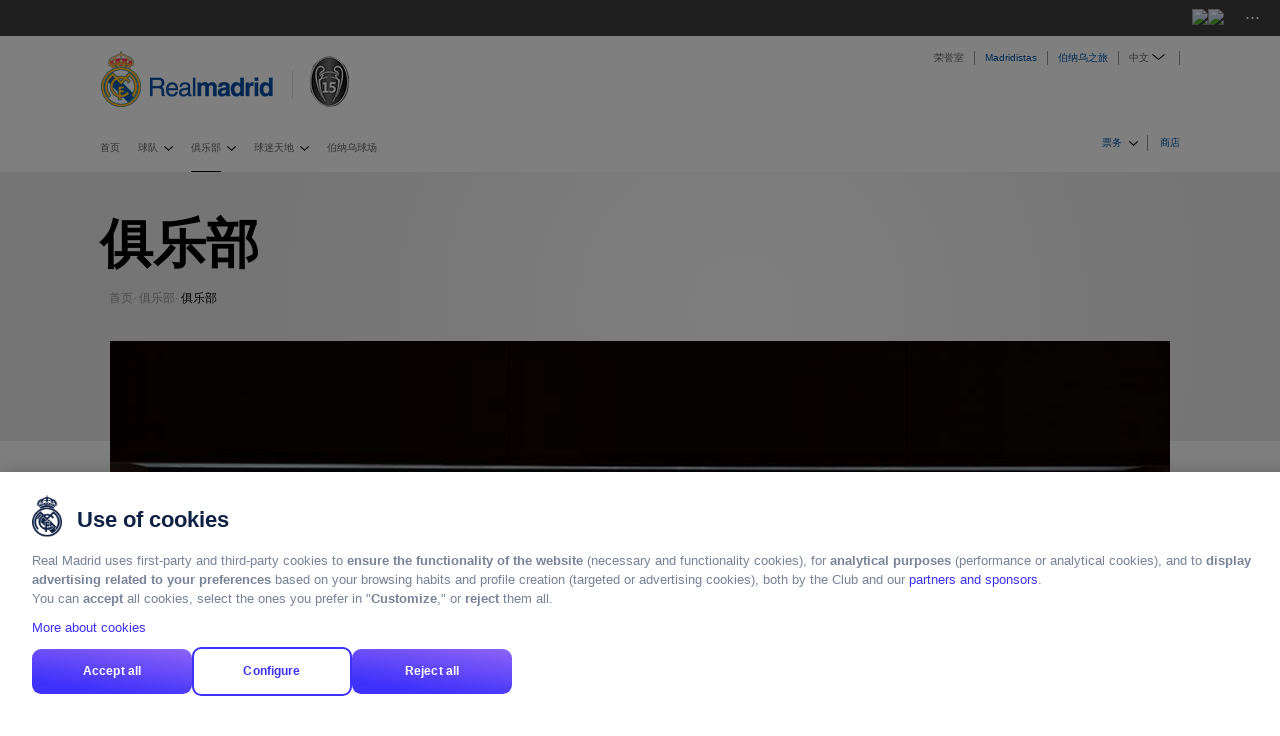

--- FILE ---
content_type: text/html; charset=UTF-8
request_url: https://realmadrid.cn/about-real-madrid/?page=6
body_size: 10787
content:
<!DOCTYPE html>
<html lang="en">
<head>
	<meta charset="utf-8">
	<!-- 360 使用Google Chrome Frame -->
	<meta name="renderer" content="webkit">
	<title>皇家马德里中文官网</title>
        
	<meta name="viewport" content="width=device-width,initial-scale=1.0,minimum-scale=1.0,maximum-scale=1.0,user-scalable=no">
	<link rel="shortcut icon" href="http://www.realmadrid.com/favicon.ico" />
	<!-- 优先使用 IE 最新版本和 Chrome -->
	<meta http-equiv="X-UA-Compatible" content="IE=edge,chrome=1">
	
	<!-- SEO页面关键词 -->
	<meta name="keywords" content="皇马">
	<!-- SEO页面描述 -->
	<meta name="description" content="">
	
	<!-- favicon，可更改图片类型 -->
	<link rel="shortcut icon" href="https://realmadrid.cn/favicon.ico" type="image/ico">
	
	<link rel="stylesheet" href="https://realmadrid.cn/css/normalizecss/normalize-5.0.0.min.css">
	<link rel="stylesheet" href="https://realmadrid.cn/style/css/components.scss.css">
	<link rel="stylesheet" href="https://realmadrid.cn/style/css/common-style.scss.css">
	<link rel="stylesheet" href="https://realmadrid.cn/style/components/rolling/rolling-own.css">
	<link rel="stylesheet" href="https://realmadrid.cn/style/css/index.scss.css?v=20180620">
	<link rel="stylesheet" href="https://realmadrid.cn/style/css/font.css">
	<script type="text/javascript">
		var Container=(function(){var objs_Container={};function get(name){return objs_Container[name]}function set(name,obj,forcibly){var forcibly=forcibly===true?true:false;if(forcibly||get(name)===undefined){objs_Container[name]=obj}else{throw name+" already exists! you can't cover "+name+" name: "+get(name)}}return function(name,obj,forcibly){if(obj===undefined){return get(name)}else{set(name,obj,forcibly)}}})();
	</script>
        <!-- Google Tag Manager -->
        <script>
            (function(w,d,s,l,i){w[l]=w[l]||[];w[l].push({'gtm.start':
            new Date().getTime(),event:'gtm.js'});var f=d.getElementsByTagName(s)[0],
            j=d.createElement(s),dl=l!='dataLayer'?'&l='+l:'';j.async=true;j.src=
            '//www.googletagmanager.com/gtm.js?id='+i+dl;f.parentNode.insertBefore(j,f);
            })(window,document,'script','dataLayer','GTM-M54566');
        </script>
        <!-- End Google Tag Manager -->
        
        <script>
            //谷歌数据的跟踪代码
            (function(i,s,o,g,r,a,m){i['GoogleAnalyticsObject']=r;i[r]=i[r]||function(){
            (i[r].q=i[r].q||[]).push(arguments)},i[r].l=1*new Date();a=s.createElement(o),
            m=s.getElementsByTagName(o)[0];a.async=1;a.src=g;m.parentNode.insertBefore(a,m)
            })(window,document,'script','https://www.google-analytics.com/analytics.js','ga');

            ga('create', 'UA-102412760-1', 'auto');
            ga('send', 'pageview');
        </script>
        <script>
        	// 百度代码追踪
			var _hmt = _hmt || [];
			(function() {
			  var hm = document.createElement("script");
			  hm.src = "https://hm.baidu.com/hm.js?725b37eb2a44469389967b0dee3cf6ba";
			  var s = document.getElementsByTagName("script")[0]; 
			  s.parentNode.insertBefore(hm, s);
			})();
		</script>

        
        <script type="text/javascript">
            var DACE_SITE_ID = 'b3c1e40aa1eb869c';//皇家马德里
            document.write(unescape("%3Cscript type='text/javascript' src='http://b3.hoopchina.com.cn/web/module/dace/open-dace/open.dace.min.js?'%3E%3C/script%3E"));
        </script>
            
</head>
<body>
    	<div class="recent-game swiper-container">
    <div class="swiper-wrapper">
            </div>
    <a href="#" class="swiper-button-prev" data-prev>上一个比赛</a>
    <a href="#" class="swiper-button-next" data-next>下一个比赛</a>
</div>	<header class="header">
        <div class="dark_line">
        <a target="_blank" href="https://www.emirates.com/cn/chinese/">
            <img src="https://hm-cdn.jyapi.cn/EMIRATES_small.jpg">
        </a>
        <a target="_blank" href="https://www.adidas.com.cn/plp/football">
            <img src="https://hm-cdn.jyapi.cn/adidas_top_sponsor.png">
        </a>
        <a class="dot" href="https://realmadrid.cn/about-real-madrid/sponsors">···</a>
    </div>
    <div class="main-wrapper header-main-wrapper">
        <nav class="header_corp_nav">
            <a class="corp_nav" href="https://realmadrid.cn/about-real-madrid/honours/football"><span>荣誉室</span></a>
            <!--<a class="corp_nav" href="http://www.realmadrid.com/zh/about-real-madrid/foundation" target="_blank"><span>基金会</span></a>-->
            <a class="corp_nav strong" href="http://www.realmadrid.com/en/fans/madridistas/international"
               target="_blank"><span>Madridistas</span></a>
            <!--<a class="corp_nav strong" href="https://realmadrid.cn/tickets/bernabeu-tour"><span>伯纳乌之旅</span></a>-->
            <a class="corp_nav strong" href="https://realmadrid.cn/berna/shop"><span>伯纳乌之旅</span></a>
            <!--<a class="corp_nav" href="#"><span>注册</span></a>-->
            <!--<a class="corp_nav" href="#"><span>登录</span></a>-->
            <!-- <div class="corp_nav"><small class="accessible">语言：</small><span>中文</span></div> -->
            <div class="corp_nav corp_nav_link_dropdown">
                <small class="accessible">语言：</small>
                <span>中文</span>
                <nav data-li='[{"name":"Espa\u00f1ol","href":"http:\/\/www.realmadrid.com\/","target":"_blank"},{"name":"English","href":"http:\/\/www.realmadrid.com\/en","target":"_blank"},{"name":"Fran\u00e7ais","href":"http:\/\/www.realmadrid.com\/fr","target":"_blank"},{"name":"Portugu\u00eas","href":"http:\/\/www.realmadrid.com\/pt","target":"_blank"},{"name":"\u65e5\u672c\u8a9e","href":"http:\/\/www.realmadrid.com\/ja","target":"_blank"},{"name":"\u0639\u0631\u0628\u064a","href":"http:\/\/www.realmadrid.com\/ar","target":"_blank"}]' class="nav-scd right-nav-scd"></nav>
            </div>
        </nav>
        <a href="#" class="mobile_menu_trigger"><span></span></a>
        <img class="logo" src="http://hm-cdn.rldm-cd.com/realmadrid_header_logo20220609.png" alt="">
    </div>

    <div class="navigation_tools main-wrapper">
        <ul class="navigation_tools-ul">
            <li class="navigation_tools-li navlist_item_with_dropdown ">
                <a href="https://www.realmadrid.com/en/tickets" target="_blank">票务</a>
                <nav data-li='[{"name":"\u8db3\u7403","href":"https:\/\/www.realmadrid.com\/en\/tickets","target":"_blank"},{"name":"\u7bee\u7403","href":"https:\/\/www.realmadrid.com\/en\/tickets\/basketball","target":"_blank"},{"name":"\u4f2f\u7eb3\u4e4c\u4e4b\u65c5","href":"https:\/\/realmadrid.cn\/berna\/shop"},{"name":"FAQ","href":"https:\/\/www.realmadrid.com\/en\/tickets\/faq","target":"_blank"}]' class="nav-scd right-nav-scd"></nav>
            </li>
            <!--				<li class="navigation_tools-li navlist_item_with_dropdown ">
					<a href="https://realmadrid.cn/vip-area">VIP专区</a>
					<nav data-li='[{"name":"VIP\u9996\u9875","href":"https:\/\/realmadrid.cn\/vip-area"},{"name":"VIP\u7403\u7968","href":"https:\/\/realmadrid.cn\/vip-area\/matchday-hospitality"},{"name":"VIP\u5b63\u7968","href":"https:\/\/realmadrid.cn\/vip-area\/seasonal-hospitality"},{"name":"\u5e38\u89c1\u95ee\u9898\u89e3\u7b54","href":"https:\/\/realmadrid.cn\/vip-area\/faqs"},{"name":"\u8054\u7cfb\u6211\u4eec","href":"http:\/\/www.realmadrid.com\/zh\/vip-area\/contact","target":"_blank"}]' class="nav-scd right-nav-scd"></nav>
				</li>-->
            <li class="navigation_tools-li navlist_item_with_dropdown">
                <a href="https://cn.shop.realmadrid.com?utm_campaign=enlaces-tienda_cn&utm_source=web&utm_medium=links-tienda&utm_content=menu-1"
                   target="_blank">商店</a>
                <nav data-li='[{"name":"\u7ebf\u4e0a\u5546\u57ce","href":"https:\/\/cn.shop.realmadrid.com?utm_campaign=enlaces-tienda_cn&utm_source=web&utm_medium=links-tienda&utm_content=menu-2","target":"_blank"},{"name":"\u7403\u5458\u4e13\u5c5e","href":"https:\/\/cn.shop.realmadrid.com\/pages\/mens-shop-by-player?utm_campaign=enlaces-tienda_cn&utm_source=web&utm_medium=links-tienda&utm_content=compra-por-jugador","target":"_blank"},{"name":"\u65b0\u8d5b\u5b63\u7403\u8863","href":"https:\/\/cn.shop.realmadrid.com\/collections\/kits-football?utm_campaign=enlaces-tienda_cn&utm_source=web&utm_medium=links-tienda&utm_content=equipacion","target":"_blank"},{"name":"\u8bad\u7ec3\u670d","href":"https:\/\/cn.shop.realmadrid.com\/collections\/training?utm_campaign=enlaces-tienda_cn&utm_source=web&utm_medium=links-tienda&utm_content=gama-entrenamiento","target":"_blank"},{"name":"\u4f11\u95f2\u670d\u9970","href":"https:\/\/cn.shop.realmadrid.com\/collections\/mens?utm_campaign=enlaces-tienda_cn&utm_source=web&utm_medium=links-tienda&utm_content=moda-hombre","target":"_blank"},{"name":"\u7eaa\u5ff5\u54c1","href":"https:\/\/cn.shop.realmadrid.com\/collections\/fanworld-gifts?utm_campaign=enlaces-tienda_cn&utm_source=web&utm_medium=links-tienda&utm_content=regalos","target":"_blank"},{"name":"\u6e05\u4ed3\u7529\u5356","href":"https:\/\/cn.shop.realmadrid.com\/collections\/sale?utm_campaign=enlaces-tienda_cn&utm_source=web&utm_medium=links-tienda&utm_content=outlet","target":"_blank"}]' class="nav-scd right-nav-scd"></nav>
            </li>
            <!--<li class="navigation_tools-li"><a href="#"><i data-search class="search"></i></a></li>-->
        </ul>
    </div>
    <div class="main-wrapper navigation">
        <img class="navigation-logo" alt="Real Madrid C.F." title="皇馬"
             src="http://www.realmadrid.com/StaticFiles/RealMadridResponsive/images/RM_sticky_logo.png">
        <ul>
            <li class="navigation-li "><a href="https://realmadrid.cn">首页</a></li>
            <li class="navigation-li navlist_item_with_dropdown navlist_item_with_ad ">
                <a href="https://realmadrid.cn/football/schedule">球队</a>
                <nav data-li='[{"name":"\u6bd4\u8d5b","href":"https:\/\/realmadrid.cn\/football\/schedule"},{"name":"\u65b0\u95fb","href":"https:\/\/realmadrid.cn\/football\/news"},{"name":"\u89c6\u9891","href":"https:\/\/realmadrid.cn\/football\/videos"},{"name":"\u7167\u7247","href":"https:\/\/realmadrid.cn\/football\/photos"},{"name":"\u9635\u5bb9","href":"https:\/\/realmadrid.cn\/football\/squad"},{"name":"\u5973\u961f\u9635\u5bb9","href":"https:\/\/realmadrid.cn\/football\/woman_squad"}]' class="nav-scd ad-nav-scd"></nav>
            </li>
            <li class="navigation-li navlist_item_with_dropdown navlist_item_with_ad active">
                <a href="https://realmadrid.cn/about-real-madrid">俱乐部</a>
                <nav data-li='[{"name":"\u8fd1\u51b5","href":"https:\/\/realmadrid.cn\/about-real-madrid"},{"name":"\u7ec4\u7ec7\u7ed3\u6784","href":"https:\/\/realmadrid.cn\/about-real-madrid\/club\/board-of-directors"},{"name":"\u8363\u8a89\u5ba4","href":"https:\/\/realmadrid.cn\/about-real-madrid\/honours\/football"},{"name":"\u4ff1\u4e50\u90e8\u5386\u53f2","href":"https:\/\/realmadrid.cn\/about-real-madrid\/history\/football"},{"name":"\u8d5e\u52a9\u5546","href":"https:\/\/realmadrid.cn\/about-real-madrid\/sponsors"},{"name":"\u8054\u7cfb\u6211\u4eec","href":"https:\/\/realmadrid.cn\/about-real-madrid\/contact"}]'
                     class="nav-scd ad-nav-scd"></nav>
            </li>
            <li class="navigation-li navlist_item_with_dropdown navlist_item_with_ad ">
                <a href="https://realmadrid.cn/fans">球迷天地</a>
                <nav data-li='[{"name":"\u8fd1\u51b5","href":"https:\/\/realmadrid.cn\/fans"},{"name":"\u7403\u8ff7\u4ff1\u4e50\u90e8","href":"https:\/\/realmadrid.cn\/fan-clubs"},{"name":"\u793e\u4ea4\u7f51\u7edc","href":"https:\/\/realmadrid.cn\/fan-clubs\/official-social-networks"}]' class="nav-scd ad-nav-scd"></nav>
            </li>
            <li class="navigation-li">
                <a href="https://realmadrid.cn/bernabeu">伯纳乌球场</a>
            </li>
            <!--				<li class="navigation-li" style="color: rgba(255, 38, 38, 0.89);">
					<a href="https://realmadrid.cn/launched">赢签名球衣</a>
				</li>-->

            <!--				<li class="navigation-li navlist_item_with_dropdown">
					<a href="http://www.realmadrid.com/zh/real-madrid-tv" target="_blank">RMTV</a>
					<nav data-li='[{"name":"\u76f4\u64ad","href":"http:\/\/www.realmadrid.com\/zh\/real-madrid-tv","target":"_blank"},{"name":"\u7687\u9a6cTV\u7528\u6237\u51c6\u5219","href":"http:\/\/www.realmadrid.com\/zh\/real-madrid-tv\/ethical-code","target":"_blank"},{"name":"\u8054\u7cfb\u6211\u4eec","href":"http:\/\/www.realmadrid.com\/zh\/real-madrid-tv\/contact","target":"_blank"}]' class="nav-scd left-nav-scd"></nav>
				</li>-->
        </ul>
    </div>
    <div class="mobile_menu">
        <div class="menu-content-wrapper rolling-container">
            <div class="rolling-wrapper">
                <script type="text/javascript">
                                        Container('mobile_menu',{"football":{"name":"\u8db3\u7403","child":[{"name":"\u6bd4\u8d5b","href":"https:\/\/realmadrid.cn\/football\/schedule"},{"name":"\u65b0\u95fb","href":"https:\/\/realmadrid.cn\/football\/news"},{"name":"\u89c6\u9891","href":"https:\/\/realmadrid.cn\/football\/videos"},{"name":"\u7167\u7247","href":"https:\/\/realmadrid.cn\/football\/photos"},{"name":"\u9635\u5bb9","href":"https:\/\/realmadrid.cn\/football\/squad"},{"name":"\u5973\u961f\u9635\u5bb9","href":"https:\/\/realmadrid.cn\/football\/woman_squad"}]},"about-real-madrid":{"name":"\u8db3\u7403","child":[{"name":"\u8fd1\u51b5","href":"https:\/\/realmadrid.cn\/about-real-madrid"},{"name":"\u7ec4\u7ec7\u7ed3\u6784","href":"https:\/\/realmadrid.cn\/about-real-madrid\/club\/board-of-directors"},{"name":"\u8363\u8a89\u5ba4","href":"https:\/\/realmadrid.cn\/about-real-madrid\/honours\/football"},{"name":"\u4ff1\u4e50\u90e8\u5386\u53f2","href":"https:\/\/realmadrid.cn\/about-real-madrid\/history\/football"},{"name":"\u8d5e\u52a9\u5546","href":"https:\/\/realmadrid.cn\/about-real-madrid\/sponsors"},{"name":"\u8054\u7cfb\u6211\u4eec","href":"https:\/\/realmadrid.cn\/about-real-madrid\/contact"}]},"fans":{"name":"\u7403\u8ff7\u5929\u5730","child":[{"name":"\u8fd1\u51b5","href":"https:\/\/realmadrid.cn\/fans"},{"name":"\u7403\u8ff7\u4ff1\u4e50\u90e8","href":"https:\/\/realmadrid.cn\/fan-clubs"},{"name":"\u793e\u4ea4\u7f51\u7edc","href":"https:\/\/realmadrid.cn\/fan-clubs\/official-social-networks"}]},"tickets":{"name":"\u7968\u52a1","child":[{"name":"\u8db3\u7403","href":"https:\/\/www.realmadrid.com\/en\/tickets","target":"_blank"},{"name":"\u7bee\u7403","href":"https:\/\/www.realmadrid.com\/en\/tickets\/basketball","target":"_blank"},{"name":"\u4f2f\u7eb3\u4e4c\u4e4b\u65c5","href":"https:\/\/realmadrid.cn\/berna\/shop"},{"name":"FAQ","href":"https:\/\/www.realmadrid.com\/en\/tickets\/faq","target":"_blank"}]},"shop":{"name":"\u5546\u5e97","child":[{"name":"\u7ebf\u4e0a\u5546\u57ce","href":"https:\/\/cn.shop.realmadrid.com?utm_campaign=enlaces-tienda_cn&utm_source=web&utm_medium=links-tienda&utm_content=menu-2","target":"_blank"},{"name":"\u7403\u5458\u4e13\u5c5e","href":"https:\/\/cn.shop.realmadrid.com\/pages\/mens-shop-by-player?utm_campaign=enlaces-tienda_cn&utm_source=web&utm_medium=links-tienda&utm_content=compra-por-jugador","target":"_blank"},{"name":"\u65b0\u8d5b\u5b63\u7403\u8863","href":"https:\/\/cn.shop.realmadrid.com\/collections\/kits-football?utm_campaign=enlaces-tienda_cn&utm_source=web&utm_medium=links-tienda&utm_content=equipacion","target":"_blank"},{"name":"\u8bad\u7ec3\u670d","href":"https:\/\/cn.shop.realmadrid.com\/collections\/training?utm_campaign=enlaces-tienda_cn&utm_source=web&utm_medium=links-tienda&utm_content=gama-entrenamiento","target":"_blank"},{"name":"\u4f11\u95f2\u670d\u9970","href":"https:\/\/cn.shop.realmadrid.com\/collections\/mens?utm_campaign=enlaces-tienda_cn&utm_source=web&utm_medium=links-tienda&utm_content=moda-hombre","target":"_blank"},{"name":"\u7eaa\u5ff5\u54c1","href":"https:\/\/cn.shop.realmadrid.com\/collections\/fanworld-gifts?utm_campaign=enlaces-tienda_cn&utm_source=web&utm_medium=links-tienda&utm_content=regalos","target":"_blank"},{"name":"\u6e05\u4ed3\u7529\u5356","href":"https:\/\/cn.shop.realmadrid.com\/collections\/sale?utm_campaign=enlaces-tienda_cn&utm_source=web&utm_medium=links-tienda&utm_content=outlet","target":"_blank"}]}})
                </script>
                <div class="menu-list">
                    <ul class="menu-list-ul menu-all">
                        <!--
<div class="navigation_goto_subnav only-nav">
    <a class="" href="#">搜索</a>
</div>
                        -->
                        <li class="navigation_goto_subnav only-li">
                            <a class="" href="https://realmadrid.cn">首页</a>
                        </li>
                        <li class="navigation_goto_subnav parent-nav">
                            <a class="" href="https://realmadrid.cn/football/schedule">球队</a>
                            <span data-title="football" data-goto class="icon-goto"></span>
                        </li>
                        <li class="navigation_goto_subnav parent-nav">
                            <a class="" href="https://realmadrid.cn/about-real-madrid">俱乐部</a>
                            <span data-title="about-real-madrid" data-goto class="icon-goto"></span>
                        </li>
                        <li class="navigation_goto_subnav parent-nav">
                            <a class="" href="https://realmadrid.cn/fans">球迷天地</a>
                            <span data-title="fans" data-goto class="icon-goto"></span>
                        </li>
                        <!--							<li class="navigation_goto_subnav parent-nav">
                                                        <a class="" href="http://www.realmadrid.com/zh/real-madrid-tv" target="_blank">RMTV</a>
                                                        <span data-title="rmtv" data-goto class="icon-goto"></span>
                                                    </li>-->
                        <li class="navigation_goto_subnav parent-nav strong">
                            <a class="" href="#">票务</a>
                            <span data-title="tickets" data-goto class="icon-goto"></span>
                        </li>
                        <!--							<li class="navigation_goto_subnav parent-nav strong">
								<a class="" href="https://realmadrid.cn/vip-area">VIP专区</a>
								<span data-title="vip-area" data-goto class="icon-goto"></span>
							</li>-->
                        <li class="navigation_goto_subnav parent-nav strong">
                            <a class=""
                               href="http://shop.realmadrid.com/stores/realmadrid/zh?portal=H3LCPD3L&CMP=PSC-H3LCPD3L"
                               target="_blank">商店</a>
                            <span data-title="shop" data-goto class="icon-goto"></span>
                        </li>
                    </ul>
                </div>
                <ul class="header_corp_nav">
                    <!--						<li style="color: rgba(255, 38, 38, 0.89);">
							<a href="https://realmadrid.cn/launched">赢签名球衣</a>
						</li>-->
                    <li>
                        <a href="https://realmadrid.cn/about-real-madrid/honours/football">荣誉堂</a>
                    </li>
                    <!--						<li>
                                                <a href="http://www.realmadrid.com/zh/about-real-madrid/foundation" target="_blank">基金会</a>
                                            </li>-->
                    <li>
                        <a href="#">Madridistas</a>
                    </li>
                    <li>
                        <a href="https://realmadrid.cn/tickets/bernabeu-tour">伯纳乌之旅</a>
                    </li>
                    <!--
<li>
<a href="#">注册</a>
</li>
<li>
<a href="#">登录</a>
</li>
                    -->
                    <li class="m_link_dropdown">
                        <a href="#">
                            <small>语言：</small>
                            <div class="menu-label">中文</div>
                        </a>
                        <span data-title="语言" data-goto class="icon-goto"></span>
                    </li>
                    <li>
                        <div class="header_link_sponsors">
                            <a href="http://www.realmadrid.com/zh/about-real-madrid/club/sponsors"
                               target="_blank">赞助商</a>
                        </div>
                    </li>
                </ul>
            </div>
        </div>
        <div class="mobile_menu_close"></div>
    </div>
</header>    	<section>
                            <div class="full-section column_header header_section_overlapped">
    <div class="main_header wrapper">
        <h1 class="h1">俱乐部</h1>
        <p>
                        <a href="https://realmadrid.cn">首页</a>·
                        <a href="https://realmadrid.cn/about-real-madrid">俱乐部</a>·
                        <span>俱乐部</span>
        </p>
    </div>
</div>                            
		<div class="full-section about_realmadrid_banner wrapper">
    <div class="banner_swiper swiper-container">
    <div class="swiper-wrapper">
                <div class="swiper-slide">
                        <a href="javascript:;">
                            <img src="http://minisite-d.hupucdn.com/realmadrid_cont_album_152819121429670.jpg" alt="">
                
                <!--<i class="icon" data-camera></i>-->
                
                                
                <div class="mask_title">
                    <strong></strong>
                </div>
            </a>
        </div>
            </div>
    <div class="swiper-pagination"></div>
</div>
</div>
<div id="news_list" class="full-section layout_table main-wrapper about_realmadrid_news">
    <div class="colX2">
        <h1 class="h1">新闻</h1>
        <div class="articles">
                        <div class="articleX2 border-top share">
                <div class="article_wrapper">
                    <a href="https://realmadrid.cn/news/5305"><img class="article_img" src="http://hm-cdn.rldm-cd.com/realmadrid_news_174645345781292.jpg" alt=""></a>
                    <div class="article_content">
                        <a href="https://realmadrid.cn/news/5305">
                            <strong class="strong"></strong>
                            <h1 class="article_title">皇马官方公告</h1>
                            <p class="article_content_word"></p>  
                        </a>
                    </div>
                    <div class="article_action">
                                                
                                                
                                            </div>
                    <div class="share-part"></div>                </div>
            </div>
                    </div>
        <div class="layout_table">
            <div class="col">
                <div class="articles">
                                        <div class="articleX2 border-top share">
                        <div class="article_wrapper">
                            <a href="https://realmadrid.cn/news/5284"><img class="article_img" src="http://hm-cdn.rldm-cd.com/realmadrid_news_174529383465161.jpg" alt=""></a>
                            <div class="article_content">
                                <a href="https://realmadrid.cn/news/5284">
                                    <strong class="strong"></strong>
                                    <strong class="strong">世俱杯奖杯现身伯纳乌球场，球迷可近距离参观拍照</strong>
                                    <h1 class="article_title"></h1>
                                </a>
                            </div>
                            <div class="article_action">
                                
                                
                                                            </div>
                            <div class="share-part"></div>                        </div>
                    </div>
                                        <div class="articleX2 border-top share">
                        <div class="article_wrapper">
                            <a href="https://realmadrid.cn/news/5282"><img class="article_img" src="http://hm-cdn.rldm-cd.com/realmadrid_news_174522562771135.jpg" alt=""></a>
                            <div class="article_content">
                                <a href="https://realmadrid.cn/news/5282">
                                    <strong class="strong"></strong>
                                    <strong class="strong">皇马官方公告</strong>
                                    <h1 class="article_title"></h1>
                                </a>
                            </div>
                            <div class="article_action">
                                
                                
                                                            </div>
                            <div class="share-part"></div>                        </div>
                    </div>
                                        <div class="articleX2 border-top share">
                        <div class="article_wrapper">
                            <a href="https://realmadrid.cn/news/5216"><img class="article_img" src="http://hm-cdn.rldm-cd.com/realmadrid_news_174107341690816.jpg" alt=""></a>
                            <div class="article_content">
                                <a href="https://realmadrid.cn/news/5216">
                                    <strong class="strong"></strong>
                                    <strong class="strong">皇家马德里入选劳伦斯年度最佳团队候选</strong>
                                    <h1 class="article_title"></h1>
                                </a>
                            </div>
                            <div class="article_action">
                                
                                
                                                            </div>
                            <div class="share-part"></div>                        </div>
                    </div>
                                    </div>
            </div>
            <div class="col">
                <div class="articles">
                                        <div class="articleX2 border-top share">
                        <div class="article_wrapper">
                            <a href="https://realmadrid.cn/news/5283"><img class="article_img" src="http://hm-cdn.rldm-cd.com/realmadrid_news_174529348882651.jpg" alt=""></a>
                            <div class="article_content">
                                <a href="https://realmadrid.cn/news/5283">
                                    <strong class="strong"></strong>
                                    <strong class="strong">皇马获得2025劳伦斯世界体育奖年度最佳团队奖</strong>
                                    <h1 class="article_title"></h1>
                                </a>
                            </div>
                            <div class="article_action">
                                
                                
                                                            </div>
                            <div class="share-part"></div>                        </div>
                    </div>
                                        <div class="articleX2 border-top share">
                        <div class="article_wrapper">
                            <a href="https://realmadrid.cn/news/5222"><img class="article_img" src="http://hm-cdn.rldm-cd.com/realmadrid_news_174123909986833.jpg" alt=""></a>
                            <div class="article_content">
                                <a href="https://realmadrid.cn/news/5222">
                                    <strong class="strong"></strong>
                                    <strong class="strong">皇家马德里&mdash;&mdash;123年纯白传奇</strong>
                                    <h1 class="article_title"></h1>
                                </a>
                            </div>
                            <div class="article_action">
                                
                                
                                                            </div>
                            <div class="share-part"></div>                        </div>
                    </div>
                                        <div class="articleX2 border-top share">
                        <div class="article_wrapper">
                            <a href="https://realmadrid.cn/news/5166"><img class="article_img" src="http://hm-cdn.rldm-cd.com/realmadrid_news_173900256188458.jpg" alt=""></a>
                            <div class="article_content">
                                <a href="https://realmadrid.cn/news/5166">
                                    <strong class="strong"></strong>
                                    <strong class="strong">官方公告：马塞洛</strong>
                                    <h1 class="article_title"></h1>
                                </a>
                            </div>
                            <div class="article_action">
                                
                                
                                                            </div>
                            <div class="share-part"></div>                        </div>
                    </div>
                                    </div>
            </div>
        </div>
        <div class="page_nav_part">
            <div class="page_nav">
                 <div class="page_block"><a data-prev-nav="" class="page_nav_prev" href="https://realmadrid.cn/about-real-madrid/?page=5#news_list">上一页</a></div> <div class="page_block"><a href="https://realmadrid.cn/about-real-madrid/?page=1#news_list">1</a></div><div class="page_block"><a href="https://realmadrid.cn/about-real-madrid/?page=2#news_list">2</a></div><div class="page_block"><a href="https://realmadrid.cn/about-real-madrid/?page=3#news_list">3</a></div><div class="page_block"><a href="https://realmadrid.cn/about-real-madrid/?page=4#news_list">4</a></div><div class="page_block"><a href="https://realmadrid.cn/about-real-madrid/?page=5#news_list">5</a></div><div class="page_block"><a class="active">6</a></div><div class="page_block"><a href="https://realmadrid.cn/about-real-madrid/?page=7#news_list">7</a></div><div class="page_block"><a href="https://realmadrid.cn/about-real-madrid/?page=8#news_list">8</a></div><div class="page_block"><a href="https://realmadrid.cn/about-real-madrid/?page=61#news_list">61</a></div><div class="page_block"><a href="https://realmadrid.cn/about-real-madrid/?page=62#news_list">62</a></div> <div class="page_block"><a data-next-nav="" class="page_nav_next" href="https://realmadrid.cn/about-real-madrid/?page=7#news_list">下一页</a></div> 
            </div>
        </div>
    </div>
    <div class="col">
        <!-- 俱乐部首页 右侧广告 -->
        <div class="ad-list">
        <div class="ad-cell">
                <a href="https://www.emirates.com/es/english/discover-dubai/?utm_medium=referral&amp;utm_source=realmadrid&amp;utm_campaign=summer" title="" target="_blank">
            <img src="http://hm-cdn.rldm-cd.com/realmadrid_news_adverts_168864982226896.jpg" alt="" class="ad-img">
        </a>
            </div>
        <div class="ad-cell">
                <a href="https://shop.realmadrid.com/zh-cn/jerseys-kits/home?utm_source=web&amp;utm_medium=display&amp;utm_campaign=web-display_tie_launch-home-kit-25-26_20250606_zh_ch&amp;utm_content=banner_970x250&amp;campaignId=3f1d2979-17f6-422f-a693-d118956af0c8&amp;campaignChannel=web-display" title="" target="_blank">
            <img src="http://hm-cdn.rldm-cd.com/realmadrid_news_adverts_175430308539764.gif" alt="" class="ad-img">
        </a>
            </div>
    </div>        <!-- 俱乐部首页 右侧广告 -->
    </div>
</div>
<div class="full-section cups_section">
    <div class="cups_section_title">
        <i data-sponsors-title class="title-icon"></i>
        <!-- <h1 class="h1">阿尔弗莱多•迪•斯蒂法诺的荣誉簿</h1> -->
    </div>
    <div class="wrapper">
        <div class="swiper-container cups_container">
            <div class="swiper-wrapper">
                                <div class="swiper-slide">
                    <div class="cup_img">
                        <img src="http://hm-cdn.rldm-cd.com/realmadrid_trophy_172249463913713.jpg">
                    </div>
                    <div class="cup_word">
                        <p>20世纪世界最佳俱乐部</p>
                        <strong>1</strong>
                    </div>
                </div>
                                <div class="swiper-slide">
                    <div class="cup_img">
                        <img src="http://hm-cdn.rldm-cd.com/realmadrid_trophy_172249464946426.jpg">
                    </div>
                    <div class="cup_word">
                        <p>欧洲冠军联赛</p>
                        <strong>15</strong>
                    </div>
                </div>
                                <div class="swiper-slide">
                    <div class="cup_img">
                        <img src="http://hm-cdn.rldm-cd.com/realmadrid_trophy_172249466121865.jpg">
                    </div>
                    <div class="cup_word">
                        <p>世俱杯冠军奖杯</p>
                        <strong>8</strong>
                    </div>
                </div>
                                <div class="swiper-slide">
                    <div class="cup_img">
                        <img src="http://hm-cdn.rldm-cd.com/realmadrid_trophy_1722494682241.jpg">
                    </div>
                    <div class="cup_word">
                        <p>洲际杯冠军奖杯</p>
                        <strong>4</strong>
                    </div>
                </div>
                                <div class="swiper-slide">
                    <div class="cup_img">
                        <img src="http://hm-cdn.rldm-cd.com/realmadrid_trophy_172249468942774.jpg">
                    </div>
                    <div class="cup_word">
                        <p>欧洲超级杯冠军奖杯</p>
                        <strong>6</strong>
                    </div>
                </div>
                                <div class="swiper-slide">
                    <div class="cup_img">
                        <img src="http://hm-cdn.rldm-cd.com/realmadrid_trophy_172249470588907.jpg">
                    </div>
                    <div class="cup_word">
                        <p>欧洲联盟杯冠军奖杯</p>
                        <strong>2</strong>
                    </div>
                </div>
                                <div class="swiper-slide">
                    <div class="cup_img">
                        <img src="http://hm-cdn.rldm-cd.com/realmadrid_trophy_172249471828012.jpg">
                    </div>
                    <div class="cup_word">
                        <p>西甲联赛冠军奖杯</p>
                        <strong>36</strong>
                    </div>
                </div>
                                <div class="swiper-slide">
                    <div class="cup_img">
                        <img src="http://hm-cdn.rldm-cd.com/realmadrid_trophy_172249472850885.jpg">
                    </div>
                    <div class="cup_word">
                        <p>国王杯冠军奖杯</p>
                        <strong>20</strong>
                    </div>
                </div>
                                <div class="swiper-slide">
                    <div class="cup_img">
                        <img src="http://hm-cdn.rldm-cd.com/realmadrid_trophy_172249473692441.jpg">
                    </div>
                    <div class="cup_word">
                        <p>西班牙超级杯冠军奖杯</p>
                        <strong>13</strong>
                    </div>
                </div>
                                <div class="swiper-slide">
                    <div class="cup_img">
                        <img src="http://hm-cdn.rldm-cd.com/realmadrid_trophy_17224950787714.jpg">
                    </div>
                    <div class="cup_word">
                        <p>联赛杯冠军奖杯</p>
                        <strong>1</strong>
                    </div>
                </div>
                                <div class="swiper-slide">
                    <div class="cup_img">
                        <img src="http://hm-cdn.rldm-cd.com/realmadrid_trophy_172249475967033.jpg">
                    </div>
                    <div class="cup_word">
                        <p>小世界杯冠军奖杯</p>
                        <strong>2</strong>
                    </div>
                </div>
                                <div class="swiper-slide">
                    <div class="cup_img">
                        <img src="http://hm-cdn.rldm-cd.com/realmadrid_trophy_172249475152496.jpg">
                    </div>
                    <div class="cup_word">
                        <p>拉丁杯冠军奖杯</p>
                        <strong>2</strong>
                    </div>
                </div>
                                <div class="swiper-slide">
                    <div class="cup_img">
                        <img src="http://hm-cdn.rldm-cd.com/realmadrid_trophy_172249504686179.jpg">
                    </div>
                    <div class="cup_word">
                        <p>地区杯冠军奖杯</p>
                        <strong>18</strong>
                    </div>
                </div>
                                <div class="swiper-slide">
                    <div class="cup_img">
                        <img src="http://hm-cdn.rldm-cd.com/realmadrid_trophy_172249506089119.jpg">
                    </div>
                    <div class="cup_word">
                        <p>次中部地区杯冠军</p>
                        <strong>5</strong>
                    </div>
                </div>
                            </div>
            <div class="swiper_ctrl">
                <a href="#" data-prev-big class="swiper_ctrl_prev">上一页</a>
                <a href="javascript:;" data-next-big class="swiper_ctrl_next">下一页</a>	
            </div>
        </div>
    </div>
    <div class="cups_action"></div>
</div>	</section>
    	<div class="pre_footer">
    <div class="wrapper layout_table">
        <div class="col">
                <div class="ad-list">
                        <div class="ad-cell">
                <a href="https://www.emirates.com/es/english/discover-dubai/?utm_medium=referral&amp;utm_source=realmadrid&amp;utm_campaign=summer" title="" target="_blank">
                    <img src="http://hm-cdn.rldm-cd.com/realmadrid_news_adverts_168864999421085.jpg" alt="" class="ad-img">
                </a>
            </div>
                    </div>
                
    </div>
        <div class="col">
                <div class="ad-list">
                        <div class="ad-cell">
                <a href="https://shop.realmadrid.com/zh-cn/jerseys-kits/home?utm_source=web&amp;utm_medium=display&amp;utm_campaign=web-display_tie_launch-home-kit-25-26_20250606_zh_ch&amp;utm_content=banner_970x250&amp;campaignId=3f1d2979-17f6-422f-a693-d118956af0c8&amp;campaignChannel=web-display" title="" target="_blank">
                    <img src="http://hm-cdn.rldm-cd.com/realmadrid_news_adverts_175430307311902.gif" alt="" class="ad-img">
                </a>
            </div>
                    </div>
                
    </div>
    </div>
</div>
<script type="text/javascript">
    ;(function (argument) {
        loadingDepend();

        function loadingDepend() {
            console.log('dependsCheck')
            if (dependsCheck()) {
                initTheCompenont();
            } else {
                setTimeout(loadingDepend, 500);
            }

            function dependsCheck() {
                if (window.jQuery && window.Container) {
                    return true
                } else {
                    return false
                }
            }
        }

        function initTheCompenont() {
            $(function () {
                console.log(111)
                var Swiper = Container('Swiper')
                Swiper('.pre_footer .swiper-container.ad_swiper', {
                    autoplay: 3000,
                    loop: true,
                    pagination: '.pre_footer .swiper-container.ad_swiper .swiper-pagination'
                })
            })
        }

    }());
</script>
<script type="text/javascript">
    $('.logo-li .icon-email').hover(function () {
        $('.logo-li .email-txt').addClass('show');
    }, function () {
        $('.logo-li .email-txt').removeClass('show');
    })
</script>
<footer class="footer">
    <div class="social-logo">
        <div class="wrapper">
            <div class="logo-li js-wechat-qr-show">
                <i class="icon-img icon-wechat" data-wechat>微信</i>
            </div>
            <div class="logo-li">
                <a href="http://weibo.com/p/1006063855731810/home?profile_ftype=1&is_all=1#_0" target="_blank">
                    <i class="icon-img icon-weibo" data-weibo>微博</i>
                </a>
            </div>
            <div class="logo-li">
                <a href="http://i.youku.com/u/UMTMwNjEwNjY0MA==?spm=a2h0k.8191407.0.0" target="_blank">
                    <i class="icon-img icon-youku" data-youku>优酷</i>
                </a>
            </div>
            <div class="logo-li">
                <i class="icon-img icon-email" data-email>邮箱</i>
                <div class="email-txt">seanwang@realmadrid.es</div>
            </div>
        </div>
    </div>
    <div class="footer-menu">
        <div class="wrapper">
            <div class="footer-menu-group">
                <a href="https://realmadrid.cn/football/schedule">球队</a>
                <ul class="footer_sitemap_links">
                    <li><a href="https://realmadrid.cn/football/schedule">赛程</a></li>
                    <li><a href="https://realmadrid.cn/football/news">新闻</a></li>
                    <li><a href="https://realmadrid.cn/football/videos">视频</a></li>
                    <li><a href="https://realmadrid.cn/football/photos">照片</a></li>
                    <li><a href="https://realmadrid.cn/football/squad">阵容</a></li>
                </ul>
            </div>
            <div class="footer-menu-group">
                <a href="https://realmadrid.cn/about-real-madrid">俱乐部</a>
                <ul class="footer_sitemap_links">
                    <li><a href="https://realmadrid.cn/about-real-madrid/club/board-of-directors">组织架构</a></li>
                    <li><a href="https://realmadrid.cn/about-real-madrid/honours/football">荣誉堂</a></li>
                    <li><a href="https://realmadrid.cn/about-real-madrid/history/football">俱乐部历史</a></li>
                    <li><a href="https://realmadrid.cn/history/santiago-bernabeu-stadium">伯纳乌球场</a></li>
                    <!--					<li><a href="http://www.realmadrid.com/zh/about-real-madrid/foundation" target="_blank">基金会</a></li>
                                        <li><a href="http://www.realmadrid.com/zh/about-real-madrid/communication-and-press/contact" target="_blank">联系我们</a></li>-->
                </ul>
            </div>
            <div class="footer-menu-group">
                <a href="https://realmadrid.cn/fans">球迷天地</a>
                <ul class="footer_sitemap_links">
                    <li><a href="https://realmadrid.cn/fan-clubs">球迷俱乐部</a></li>
                    <li><a href="https://realmadrid.cn/fan-clubs/official-social-networks">社交网络</a></li>
                    <!--					<li><a href="http://www.realmadrid.com/zh/fans/wallpapers" target="_blank">壁纸</a></li>
                                        <li><a href="http://www.realmadrid.com/zh/fans/publications" target="_blank">刊物</a></li>
                                        <li><a href="http://www.realmadrid.com/zh/fans/kids-zone" target="_blank">儿童天地</a></li>-->
                </ul>
            </div>
            <!--			<div class="footer-menu-group ">
                            <a href="http://www.realmadrid.com/zh/real-madrid-tv" target="_blank">RMTV</a>
                            <ul class="footer_sitemap_links">
                                <li><a href="http://www.realmadrid.com/zh/real-madrid-tv" target="_blank">直播</a></li>
                                <li><a href="http://www.realmadrid.com/zh/real-madrid-tv/ethical-code" target="_blank">皇马TV用户准则</a></li>
                                                    <li><a href="http://www.realmadrid.com/zh/real-madrid-tv/ethical-code" target="_blank">联系我们</a></li>
                            </ul>
                        </div>-->
        </div>
    </div>
    <div class="footer_sponsors">
        <i data-sponsors-title class="sponsors-title"></i>
        <div class="wrapper">
            <div class="footer_gold_sponsors">
                <a href="https://www.emirates.com/cn/chinese/"
                   class="sponsor_item" target="_blank">
                    <img src="https://hm-cdn.rldm-cd.com/new_emirates_gray.png"
                         onmouseover="this.src='https://hm-cdn.rldm-cd.com/new_emirates_gray.png';"
                         onmouseout="this.src='https://hm-cdn.rldm-cd.com/new_emirates_gray.png';">
                </a>
                <a href="https://www.adidas.com.cn/plp/football" class="sponsor_item"
                   target="_blank">
                    <img src="https://hm-cdn.rldm-cd.com/new_adidas_gray.png"
                         onmouseover="this.src='https://hm-cdn.rldm-cd.com/new_adidas_gray.png';"
                         onmouseout="this.src='https://hm-cdn.rldm-cd.com/new_adidas_gray.png';">
                </a>
            </div>
            <div class="footer_silver_sponsors">
                <a class="sponsor_item" 
                    href="https://www.hp.com/es-es/home.html" target="_blank">
                    <img src="https://hm-cdn.rldm-cd.com/new_hp_gray.png">
                </a>
            </div>
            <div class="footer_silver_sponsors">
                <a class="sponsor_item"
                   href="https://www.mahou.es/"
                   target="_blank">
                    <img src="https://hm-cdn.rldm-cd.com/new_mahou_gray.png">
                </a>
                 <a class="sponsor_item"
                   href="https://www.visitdubai.com/es"
                   target="_blank">
                    <img src="https://hm-cdn.rldm-cd.com/new_dubai_gray.png">
                </a>
                <a class="sponsor_item"
                   href="https://www.bmw.com.cn/zh/index.html?tl=grp-wdpl-bcom-mix-mn-.-nscf-.-.-footer"
                   target="_blank"
                >
                    <img src="https://hm-cdn.rldm-cd.com/new_bmw_gray.png">
                </a>
                <a class="sponsor_item"
                   href="https://www.louisvuitton.com"
                   target="_blank"
                >
                    <img src="https://hm-cdn.rldm-cd.com/new_LouisVuitton_gray.png">
                </a>
                <a class="sponsor_item"
                   href="https://www.ea.com/zh-hk/games/fifa?isLocalized=true&setLocale=zh-hk"
                   target="_blank"
                >
                    <img src="https://hm-cdn.rldm-cd.com/new_ea-sports_gray.png">
                </a>               
                <a class="sponsor_item"
                   href="https://www.abbott.com/real-madrid.html"
                   target="_blank"
                >
                    <img src="https://hm-cdn.rldm-cd.com/new_abbott_gray.png">
                </a>
                <a class="sponsor_item"
                   href="https://www.nivea.es/productos/hombre"
                   target="_blank"
                >
                    <img src="https://hm-cdn.rldm-cd.com/new_nivea_gray.png">
                </a>
                <a class="sponsor_item"
                   href="https://www.kress.com/es-es/"
                   target="_blank"
                >
                    <img src="https://hm-cdn.rldm-cd.com/new_kress_gray.png">
                </a>
            </div>
            <div class="footer_silver_sponsors">
                <a class="sponsor_item"
                   href="https://en.linglong.cn/about/index.html"
                   target="_blank"
                >
                    <img src="https://hm-cdn.rldm-cd.com/new_linglong_gray.png">
                </a>
                <a class="sponsor_item"
                   href="https://www.adobe.com/cn/?sdid=CZY71VXX&mv=partner"
                   target="_blank"
                >
                    <img src="https://hm-cdn.rldm-cd.com/new_adobe_gray.png">
                </a>
                 <a class="sponsor_item"
                   href="https://www.daktronics.com/zh-cn"
                   target="_blank"
                >
                    <img src="https://hm-cdn.rldm-cd.com/new_daktronics_gray.png">
                </a>
                <a class="sponsor_item"
                   href="https://www.cisco.com/c/zh_cn/index.html"
                   target="_blank"
                >
                    <img src="https://hm-cdn.rldm-cd.com/new_cisco_gray.png">
                </a>
                <a class="sponsor_item"
                   href="https://www.softtek.com/zh/"
                   target="_blank"
                >
                    <img src="https://hm-cdn.rldm-cd.com/new_softtek_gray.png">
                </a>
                <a class="sponsor_item"
                   href="https://es.medical.canon/"
                   target="_blank"
                >
                    <img src="https://hm-cdn.rldm-cd.com/new_canon_gray.png">
                </a>
                
            </div>
            <div class="footer_silver_sponsors">
                <a class="sponsor_item"
                   href="https://www.sanitas.es/"
                   target="_blank"
                >
                    <img src="https://hm-cdn.rldm-cd.com/new_sanitas_gray.png">
                </a>
                <a class="sponsor_item"
                   href="https://www.corpay.com/es"
                   target="_blank"
                >
                    <img src="https://hm-cdn.rldm-cd.com/new_corpay_gray.png">
                </a>
                <a class="sponsor_item"
                   href="http://www.solandecabras.es/"
                   target="_blank"
                >
                    <img src="https://hm-cdn.rldm-cd.com/new_solan_gray.png">
                </a>
                <a class="sponsor_item"
                   href="http://KY313.com"
                   target="_blank"
                >
                    <img src="https://hm-cdn.rldm-cd.com/new_kaiyun_gray.png">
                </a>
                <a class="sponsor_item"
                   href="http://hth929.com"
                   target="_blank"
                >
                    <img src="https://hm-cdn.rldm-cd.com/new_hth_gray.png">
                </a>
            </div>
            <div class="footer_silver_sponsors">

            </div>
        </div>
    </div>
    <div class="footer_copyright">
        <div class="copyright_wrapper wrapper">
            <div class="col footer_copyright_text">
                <p>版权所有皇马©2024年版权所有</p>
            </div>
            <div class="col footer_links hide_for_mobile_devices">
                <div>
                    <a target="_blank" href="https://www.realmadrid.com/en/about-real-madrid/the-club/sponsors"
                       target="_blank">查看全部赞助商</a>
                    <span>·</span>
                    <a target="_blank"
                       href="http://www.realmadrid.com/cs/Satellite?c=Page&cid=1406910595374&pagename=RealMadridResponsive%2FPage%2FRM_Legal"
                       target="_blank">免责声明</a>
                    <span>·</span>
                    <a target="_blank" href="https://www.realmadrid.com/en/legal/cookies-policy"
                       target="_blank">隐私协议</a>
                </div>
            </div>
        </div>
    </div>
</footer>    </body>

<script type="text/template" id="wechate-qr-template">
    <div class="wechat-qr-area triangle-point-up">\
    	<div class="qr-container"></div>
    	<img class="qr-default" src="https://realmadrid.cn/style/images/footer-wechat-qr.jpg" alt="">\
        <span>扫一扫，分享朋友圈</span>\
    </div>
</script>
<script type="text/template" id="email-template">
	<div class="email-temp triangle-point-up">\
		<p>邮箱</p>
	</div>
</script>
<script type="text/template" id="picture-detail">
	<div class="float float_picture_set">
		<div class="picture_set_header">
			<div class="webset_title">
				<i class="logo" data-realnadrid-logo-white></i>
				<span><!--左上角标题--></span>
			</div>
			<div class="picture_set_name">
				<i class="icon_photo" data-photo></i>
				<div class="name_container"><span>@[{set_name}]</span></div>
			</div>
			<div class="picture_nav">
				<a href="#"><span>图片库</span></a>
				<a href="#"><i class="close_picture" data-close></i></a>
			</div>
		</div>
		<div class="picture_set_content">
			<div class="swiper-container">
				<div class="swiper-wrapper">
					<div cmd-for="pictures" class="swiper-slide">
						<img cmd-src="[{pictures[i]}]" alt="">
					</div>
				</div>
				<a href="#" class="swiper_ctrl_prev" data-prev-big-grey></a>
				<a href="#" class="swiper_ctrl_next" data-next-big-grey></a>
			</div>
		</div>
		<div class="picture_set_footer">
			<div class="footer_logo_mark">
				<!--<div>Real Madrid - Sevilla</div>-->
				<!--<div>FOTO: ANTONIO VILLALBA</div>-->
                        
                                <div class="share-part"></div>			</div>
			<div class="picture_swiper_pagination">
				<div class="swiper_pagination"></div>
			</div>
		</div>
	</div>
</script>
<script type="text/template" id="video-detail">
	<div class="float float_video_detail">
		<div class="video_container">
			<div class="video_wrapper">
				<div class="video_header">
					<div class="m_title">@[{title}]</div>
					<a href="#"><i data-close=""></i></a>
				</div>
				<div class="video_content">
					<video preload controls>
						<source cmd-for="" cmd-src="@[{url}]" cmd-type="@[{type}]">
					</video>
					<iframe src="" ></iframe>
					<div class="mask">
						<a href="#" class="video_play"><i data-video=""></i></a>
					</div>
				</div>
				<div class="video_footer">
					<a href="https://realmadrid.cn/football/videos"><span class="more_link">观看更多视频</span></a>
					<div class="share-part"></div>				</div>
			</div>
		</div>
	</div>
</script>
<script type="text/javascript" src="https://realmadrid.cn/js/jquery/jquery-1.12.4.min.js"></script>
<script type="text/javascript" src="https://realmadrid.cn/js/hammer/hammer-2.0.8.min.js"></script>
<script type="text/javascript" src="https://realmadrid.cn/style/components/qrcode/qrcode.min.js"></script>
<script type="text/javascript" src="https://realmadrid.cn/style/components/rolling/rolling-1.2.0.js"></script>
<script type="text/javascript" src="https://realmadrid.cn/style/js/jquery.share.js"></script>
<script type="text/javascript" src="https://realmadrid.cn/style/js/components.js"></script>
<script type="text/javascript" src="https://realmadrid.cn/style/js/common-style.js"></script>
<script type="text/javascript">
        $('.logo-li .icon-email').hover(function () {
            $('.logo-li .email-txt').addClass('show');
        }, function () {
            $('.logo-li .email-txt').removeClass('show');
        })
    </script>
<!--页面独立js-->
<script type="text/javascript">
	var Swiper = Container('Swiper');

	Swiper('.banner_swiper.swiper-container', {
		loop: true,
		pagination: '.banner_swiper .swiper-pagination'
	})
	Swiper('.cups_container.swiper-container', {
		loop: true,
		nextButton: '.cups_section .swiper_ctrl_next',
    	prevButton: '.cups_section .swiper_ctrl_prev'
	})
</script>
</html>

--- FILE ---
content_type: text/css
request_url: https://realmadrid.cn/style/css/components.scss.css
body_size: 1740
content:
/** swiper ------- */
.swiper-container {
  overflow: hidden;
  position: relative;
}

.swiper-container > .swiper-wrapper {
  width: 100%;
  height: 100%;
  position: relative;
  white-space: nowrap;
  font-size: 0;
}

.swiper-container > .swiper-wrapper.slides-lack {
  -webkit-transform: translate(0) !important;
     -moz-transform: translate(0) !important;
      -ms-transform: translate(0) !important;
       -o-transform: translate(0) !important;
          transform: translate(0) !important;
  text-align: center;
}

.swiper-container > .swiper-wrapper.slides-lack > .substitute_prev, .swiper-container > .swiper-wrapper.slides-lack > .substitute_next {
  display: none;
}

.swiper-container > .swiper-wrapper > .swiper-slide {
  position: relative;
  display: inline-block;
  vertical-align: top;
  height: 100%;
}

.slide-prev {
  left: -100%;
}

.slide-prev-animate {
  -webkit-animation: slide-prev-animation .5s forwards;
     -moz-animation: slide-prev-animation .5s forwards;
       -o-animation: slide-prev-animation .5s forwards;
          animation: slide-prev-animation .5s forwards;
}

@-webkit-keyframes slide-prev-animation {
  0% {
    -webkit-transform: translate3d(0, 0, 0);
            transform: translate3d(0, 0, 0);
  }
  100% {
    -webkit-transform: translate3d(100%, 0, 0);
            transform: translate3d(100%, 0, 0);
  }
}

@-moz-keyframes slide-prev-animation {
  0% {
    -moz-transform: translate3d(0, 0, 0);
         transform: translate3d(0, 0, 0);
  }
  100% {
    -moz-transform: translate3d(100%, 0, 0);
         transform: translate3d(100%, 0, 0);
  }
}

@-o-keyframes slide-prev-animation {
  0% {
    transform: translate3d(0, 0, 0);
  }
  100% {
    transform: translate3d(100%, 0, 0);
  }
}

@keyframes slide-prev-animation {
  0% {
    -webkit-transform: translate3d(0, 0, 0);
       -moz-transform: translate3d(0, 0, 0);
            transform: translate3d(0, 0, 0);
  }
  100% {
    -webkit-transform: translate3d(100%, 0, 0);
       -moz-transform: translate3d(100%, 0, 0);
            transform: translate3d(100%, 0, 0);
  }
}

.slide-next {
  left: 100%;
}

.slide-next-animate {
  -webkit-animation: slide-next-animation .5s forwards;
     -moz-animation: slide-next-animation .5s forwards;
       -o-animation: slide-next-animation .5s forwards;
          animation: slide-next-animation .5s forwards;
}

@-webkit-keyframes slide-next-animation {
  0% {
    -webkit-transform: translate3d(0, 0, 0);
            transform: translate3d(0, 0, 0);
  }
  100% {
    -webkit-transform: translate3d(-100%, 0, 0);
            transform: translate3d(-100%, 0, 0);
  }
}

@-moz-keyframes slide-next-animation {
  0% {
    -moz-transform: translate3d(0, 0, 0);
         transform: translate3d(0, 0, 0);
  }
  100% {
    -moz-transform: translate3d(-100%, 0, 0);
         transform: translate3d(-100%, 0, 0);
  }
}

@-o-keyframes slide-next-animation {
  0% {
    transform: translate3d(0, 0, 0);
  }
  100% {
    transform: translate3d(-100%, 0, 0);
  }
}

@keyframes slide-next-animation {
  0% {
    -webkit-transform: translate3d(0, 0, 0);
       -moz-transform: translate3d(0, 0, 0);
            transform: translate3d(0, 0, 0);
  }
  100% {
    -webkit-transform: translate3d(-100%, 0, 0);
       -moz-transform: translate3d(-100%, 0, 0);
            transform: translate3d(-100%, 0, 0);
  }
}

.swiper-pagination {
  position: absolute;
  text-align: center;
  z-index: 10;
  -webkit-transform: translate3d(0, 0, 0);
     -moz-transform: translate3d(0, 0, 0);
          transform: translate3d(0, 0, 0);
}

.swiper-pagination-bullet {
  display: inline-block;
  border-radius: 100%;
}

.swiper-button-next, .swiper-button-prev {
  z-index: 10;
}

.swiper-button-disabled {
  visibility: hidden;
}

/** swiper ------- */
/** nav-second ------- */
.header .nav-scd {
  /** @type {[type]} [default right] */
  display: none;
  position: absolute;
  top: 100%;
  right: 0;
  font-size: 0;
  min-width: 214px;
  z-index: 100;
}

.header .nav-scd:before {
  content: '';
  position: absolute;
  top: -4px;
  content: "";
  width: 10px;
  height: 4px;
  background: transparent url("../images/icon/dropdown_arrow.svg") no-repeat;
  background-size: 100%;
}

.header .nav-scd .nav-scd-wrapper {
  display: table;
}

.header .nav-scd .nav-scd-ul {
  list-style-type: none;
  width: 214px;
  padding: 0;
  display: table-cell;
  -moz-box-sizing: border-box;
       box-sizing: border-box;
  border: 1px solid #e6e6e6;
  border-top: 1px solid #000;
}

.header .nav-scd .nav-scd-ul .nav-scd-item {
  border-bottom: 1px solid #e6e6e6;
  -webkit-transition: background .3s;
  -o-transition: background .3s;
  -moz-transition: background .3s;
  transition: background .3s;
  background-color: #fff;
  font-size: 11px;
}

.header .nav-scd .nav-scd-ul .nav-scd-item:last-child {
  border-bottom: 0;
}

.header .nav-scd .nav-scd-ul .nav-scd-item > a {
  padding: 15px 19px 13px;
  display: block;
  color: #666;
  text-decoration: none;
}

.header .nav-scd .nav-scd-ul .nav-scd-item:hover {
  background-color: #EEE;
}

.header .nav-scd.left-nav-scd {
  left: 0;
}

.header .nav-scd.left-nav-scd:before {
  left: 24px;
}

.header .nav-scd.right-nav-scd {
  right: 0;
}

.header .nav-scd.right-nav-scd:before {
  right: 24px;
}

.header .nav-scd.ad-nav-scd {
  width: 960px;
  left: 50%;
  -webkit-transform: translate(-50%, 0);
     -moz-transform: translate(-50%, 0);
      -ms-transform: translate(-50%, 0);
       -o-transform: translate(-50%, 0);
          transform: translate(-50%, 0);
}

.header .nav-scd.ad-nav-scd .nav-scd-ul {
  border-right: 1px solid #e6e6e6;
}

.header .nav-scd.ad-nav-scd:before {
  display: none;
}

.header .nav-scd.ad-nav-scd .nav-ads {
  display: table-cell;
  min-height: 100%;
  width: 746px;
  -moz-box-sizing: border-box;
       box-sizing: border-box;
  background-color: #fff;
  position: relative;
}

/** nav-second ------- */
/** wechat qr elem style */
.wechat-qr-area {
  display: none;
  position: absolute;
  top: 100%;
  left: 50%;
  -webkit-transform: translate(-50%);
     -moz-transform: translate(-50%);
      -ms-transform: translate(-50%);
       -o-transform: translate(-50%);
          transform: translate(-50%);
  border: 1px solid #d3d3d3;
  z-index: 999;
  font-size: 0;
  line-height: 0;
  vertical-align: top;
}

.wechat-qr-area .qr-container {
  width: 100px;
  padding: 7px;
  background: #fff;
  -moz-box-sizing: border-box;
       box-sizing: border-box;
}

.wechat-qr-area .qr-container img {
  width: 100%;
  display: block;
}

.wechat-qr-area .qr-default {
  width: 100px;
  display: block;
}

.wechat-qr-area.triangle-point-up {
  margin-top: 7px;
}

.wechat-qr-area.triangle-point-up:after {
  content: '';
  width: 0;
  height: 0;
  border: 7px solid transparent;
  border-bottom-color: #fff;
  border-top: 0;
  position: absolute;
  top: -6px;
  left: 50%;
  -webkit-transform: translate(-50%);
     -moz-transform: translate(-50%);
      -ms-transform: translate(-50%);
       -o-transform: translate(-50%);
          transform: translate(-50%);
}

.wechat-qr-area.triangle-point-up:before {
  content: '';
  width: 0;
  height: 0;
  border: 7px solid transparent;
  border-bottom-color: #d3d3d3;
  border-top: 0;
  position: absolute;
  top: -7px;
  left: 50%;
  -webkit-transform: translate(-50%);
     -moz-transform: translate(-50%);
      -ms-transform: translate(-50%);
       -o-transform: translate(-50%);
          transform: translate(-50%);
}

.right > .wechat-qr-area {
  margin-left: 9px;
}

.right > .wechat-qr-area.triangle-point-up:before, .right > .wechat-qr-area.triangle-point-up:after {
  margin-left: -9px;
}

.left > .wechat-qr-area {
  margin-left: 32px;
}

.left > .wechat-qr-area.triangle-point-up:before, .left > .wechat-qr-area.triangle-point-up:after {
  margin-left: -32px;
}

.top > .wechat-qr-area {
  top: auto;
  bottom: 100%;
}

.top > .wechat-qr-area.triangle-point-up {
  margin-top: 0;
  margin-bottom: 7px;
}

.top > .wechat-qr-area.triangle-point-up:before, .top > .wechat-qr-area.triangle-point-up:after {
  border: 7px solid transparent;
  border-top-color: #fff;
  border-bottom: 0;
  top: auto;
  bottom: -7px;
}

.top > .wechat-qr-area.triangle-point-up:after {
  bottom: -6px;
}

.fake_select {
  display: block;
  position: relative;
}

.fake_select select {
  position: absolute;
  left: 0;
  top: 0;
  opacity: 0;
  width: 100%;
  height: 100%;
}

.u_btn {
  display: inline-block;
  letter-spacing: 0;
  word-spacing: 0;
  padding: 12px 20px;
  font-size: 1.1em;
  color: #fff;
  background-color: #0255A5;
  border: none;
  border-radius: 2px;
  text-decoration: none;
  -webkit-transition: background-color .3s;
  -o-transition: background-color .3s;
  -moz-transition: background-color .3s;
  transition: background-color .3s;
  text-align: center;
}

.u_btn.u_btn_full {
  width: auto;
  display: block;
  padding: 12px 0px;
  text-align: center;
}


--- FILE ---
content_type: text/css
request_url: https://realmadrid.cn/style/css/index.scss.css?v=20180620
body_size: 30244
content:
@charset "UTF-8";
.container_wrapper:after, .member_row:after, .full_hostory_section .hostory_content_row:after, .container_wrapper:before, .member_row:before, .full_hostory_section .hostory_content_row:before {
    content: '.';
    height: 0;
    display: block;
    overflow: hidden;
}
.border_top_2, .index-schedule, .articles .articleX2.border-top .article_wrapper, .articles .article.border-top .article_wrapper, .articles .articleX3.border-top .article_wrapper, .new_result .new_ul .new_list_li, .now_status .container {
    border-top: 2px solid #0255A5;
}
.margin_wrapper, .schedule_result, .schedule_slide_nav, .ranking_layout, .player_vioce .vioce_word, .player_vioce .vioce_slide, .a_link, .banner_swiper, .about_realmadrid_banner .stadium_text, .banner_swiper_area .banner_swiper_action, .honours_header, .honour_action .share-part, .honour_list, .full_hostory_section, .ten_years_oldEvent .ten_year_wrapper .ten_year_oldEvent_swiper .swiper-slide .slide-wrapper, .m_nav_selector_abc .selector_wrapper, .legends_player_row .legend_player .legend_player_wrapper, .text_row, .text_row hr.dividing_line, .stadium_info, .stadium_info .go_ticket, .hostroy_stadium .hostroy_stadium_item, .video_detail_page .video_container, .fans_club_wrapper .fans_club_header, .wallpaper_wrapper .wallpaper_list .wallpaper_item, .vip_area, .vip_row_header, .faqs .faqs_wrapper, .contact_info_row, .contact_form_row .m_header, .contact_form_row .form_row .m_header, .contact_form_row .row_form .col_form_2 .form_text_field, .contact_form_row .row_form .col_form_3 .form_text_field, .contact_form_row .row_form .col_form_1 .form_text_field, .contact_form_row .form_checkbox_field {
    margin-right: 10px;
    margin-left: 10px;
}
.padding_wrapper, .full_our_team .wrapper, .member_row.served_chairman_row, .ten_years_oldEvent .ten_year_wrapper, .legend_header_info .wrapper, .legend_header_info .legend_header_birthInfo .birth_info_wrapper, .personal_cups_header_nav, .personal_cups_list, .hostory_show .hostory_show_item, .how_to_reach_stadium, .bernabeu_tour_header, .practical_information .info_container, .vip_area_service .vip_area_service_item .vip_area_service_picture, .practical_info_row .practical_info_item {
    padding-right: 10px;
    padding-left: 10px;
}
/** /index.html */
.main_img_part-home{
    max-width: 1200px;
    min-width: 960px;
    font-size: 0;
    margin: 10px auto;
    overflow: hidden;
}
.main_img_part-home .part{
    display: block;
    position: relative;
}
.main_img_part-home .part a{
    display: block;
}
.main_img_part-home .part a .part-bg{
/*//background-color: lightblue;*/
/*//position: absolute;*/
/*//height: 100%;*/
/*//left: 50%;*/
/*//display: block;*/
/*//transform: translate(-50%);*/
    display: block;
    width: 100%;
    height: auto;
}
.main_img_part-home .part .info{
    position: absolute;
    bottom: 0;
    left: 0;
    width: 100%;
    box-sizing: border-box;
    background-color: rgba(0,0,0,0.4);
    padding: 30px 18px;
    line-height: 1.5;
    color: #fff;
    font-size: 24px;
}
.main_img_part-home .part .info h5{
    font-size: 20px;
    height: 30px;
    font-weight: 400;
    margin: 0 0;
    display: inline-block;
    width: 100%;
}
@media screen and (max-width: 1024px){
    .main_img_part-home{
        max-width: 100%;
        min-width: 100%;
        box-sizing: border-box;
        padding: 0 10px;
    }
    .main_img_part-home .part .info{
        padding: 15px;
    }
    .main_img_part-home .part .info h5{
        font-size: 14px;
    }
}
.main_img_part {
    display: inline-block;
    width: 100%;
    font-size: 0;
    margin-bottom: 20px;
}
.main_img_part .part {
    display: inline-block;
    vertical-align: top;
    width: 33.3%;
    height: 400px;
    position: relative;
    overflow: hidden;
    vertical-align: top;
}
.main_img_part .part .part-bg {
    background-color: lightblue;
    position: absolute;
    height: 100%;
    left: 50%;
    display: block;
    -webkit-transform: translate(-50%);
    -moz-transform: translate(-50%);
    -ms-transform: translate(-50%);
    -o-transform: translate(-50%);
    transform: translate(-50%);
}
.main_img_part .part .info {
    position: absolute;
    left: 0;
    top: 230px;
    line-height: 1.5;
    width: 100%;
    background-color: rgba(0, 0, 0, 0.5);
    -webkit-transition: background 0.3s, -webkit-transform 0.3s;
    transition: background 0.3s, -webkit-transform 0.3s;
    -o-transition: background 0.3s, -o-transform 0.3s;
    -moz-transition: background 0.3s, transform 0.3s, -moz-transform 0.3s;
    transition: background 0.3s, transform 0.3s;
    transition: background 0.3s, transform 0.3s, -webkit-transform 0.3s, -moz-transform 0.3s, -o-transform 0.3s;
    padding: 30px 18px;
    -moz-box-sizing: border-box;
    box-sizing: border-box;
    color: #fff;
    -webkit-transform: translate(0, 62px);
    -moz-transform: translate(0, 62px);
    -ms-transform: translate(0, 62px);
    -o-transform: translate(0, 62px);
    transform: translate(0, 62px);
    font-size: x-small;
}
.main_img_part .part .info .span {
    font-size: 1.2em;
    display: inline-block;
    height: 14px;
}
.main_img_part .part .info .h5 {
    font-size: 2em;
    height: 30px;
    font-weight: 400;
    margin: 10px 0 0;
    display: inline-block;
    width: 100%;
}
.main_img_part .part .info .h5 a {
    width: 100%;
    display: block;
    word-wrap: normal;
    text-overflow: ellipsis;
    white-space: nowrap;
    overflow: hidden;
}
.main_img_part .part .info .action {
    -webkit-transition: -webkit-transform 0.3s;
    transition: -webkit-transform 0.3s;
    -o-transition: -o-transform 0.3s;
    -moz-transition: transform 0.3s, -moz-transform 0.3s;
    transition: transform 0.3s;
    transition: transform 0.3s, -webkit-transform 0.3s, -moz-transform 0.3s, -o-transform 0.3s;
    -webkit-transform: translate(0, 50px);
    -moz-transform: translate(0, 50px);
    -ms-transform: translate(0, 50px);
    -o-transform: translate(0, 50px);
    transform: translate(0, 50px);
    margin-top: 35px;
    height: 28px;
    line-height: 28px;
    font-size: 0;
    color: #fff;
}
.main_img_part .part .info .action .font {
    font-size: x-small;
    display: inline-block;
    vertical-align: top;
    margin-left: 3px;
}
.main_img_part .part .info .action .divid-line {
    width: 1px;
    height: 28px;
    vertical-align: top;
    margin: 0 15px;
    display: inline-block;
}
.main_img_part .part .info .action .realmadrid-logo-white {
    margin-top: -15px;
    width: 33px;
    height: 43px;
    display: inline-block;
    vertical-align: top;
}
.main_img_part .part .info .action .camera {
    display: inline-block;
    width: 28px;
    height: 28px;
}
.main_img_part .part .info .action .play-btn {
    display: inline-block;
    vertical-align: top;
    width: 28px;
    height: 28px;
}
.main_img_part .part .info .action .play-btn:before {
    border-top-width: 4px;
    border-bottom-width: 4px;
    border-left-width: 5px;
}
.main_img_part .part .info .action .play-btn:after {
    border-width: 2px;
}
.main_img_part .part:hover .info {
    background-color: rgba(0, 0, 0, 0.75);
    -webkit-transform: translate(0, 0);
    -moz-transform: translate(0, 0);
    -ms-transform: translate(0, 0);
    -o-transform: translate(0, 0);
    transform: translate(0, 0);
}
.main_img_part .part:hover .info .action {
    -webkit-transform: translate(0, 0);
    -moz-transform: translate(0, 0);
    -ms-transform: translate(0, 0);
    -o-transform: translate(0, 0);
    transform: translate(0, 0);
}
.media_action {
    -webkit-transition: -webkit-transform 0.3s;
    transition: -webkit-transform 0.3s;
    -o-transition: -o-transform 0.3s;
    -moz-transition: transform 0.3s, -moz-transform 0.3s;
    transition: transform 0.3s;
    transition: transform 0.3s, -webkit-transform 0.3s, -moz-transform 0.3s, -o-transform 0.3s;
    margin-top: 35px;
    height: 28px;
    line-height: 28px;
    font-size: 0;
    color: #fff;
    padding-left: 20px;
    padding-right: 20px;
}
.media_action .font {
    font-size: x-small;
    display: inline-block;
    vertical-align: top;
    margin-left: 3px;
}
.media_action .divid-line {
    width: 1px;
    height: 28px;
    vertical-align: top;
    margin: 0 15px;
    display: inline-block;
}
.media_action .realmadrid-logo-white {
    margin-top: -15px;
    width: 33px;
    height: 43px;
    display: inline-block;
    vertical-align: top;
}
.media_action .camera {
    display: inline-block;
    width: 28px;
    height: 28px;
}
.media_action .play-btn {
    display: inline-block;
    vertical-align: top;
    width: 28px;
    height: 28px;
}
.media_action .play-btn:before {
    border-top-width: 4px;
    border-bottom-width: 4px;
    border-left-width: 5px;
}
.media_action .play-btn:after {
    border-width: 2px;
}
@media (max-width: 1000px) {
    .main_img_part .part {
        width: 100%;
        display: block;
    }
}
.content-wrapper {
    position: relative;
    display: block;
}
.content-wrapper .left-content {
    font-size: x-small;
}
.content-wrapper .left-content .h1 {
    margin: 0 10px;
    padding: 0;
    font-size: 1.6em;
    height: 43px;
    line-height: 42px;
}
.content-wrapper .right-content, .content-wrapper .left-content {
    display: block;
}
.content-wrapper .right-content {
    -moz-box-sizing: border-box;
    box-sizing: border-box;
}
.content-wrapper .m_articles_view_more {
    display: block;
    text-align: center;
    font-weight: bold;
    font-size: 1.1em;
    text-align: center;
    color: #0255a5;
    text-decoration: none;
    margin-bottom: 20px;
}
@media (min-width: 1000px) {
    .content-wrapper .left-content {
        float: left;
    }
    .content-wrapper .right-content {
        float: right;
    }
}
@media (max-width: 1000px) {
    .content-wrapper .m_articles_view_more {
        margin-top: 19px;
    }
}
.index-schedule {
    font-size: x-small;
    -moz-box-sizing: border-box;
    box-sizing: border-box;
    box-shadow: 0px 0px 0px 0px #E4E4E4;
    border: 1px solid #d9d9d9;
    color: #666;
    margin: 0 10px 20px;
    position: relative;
}
.index-schedule .widget_title {
    padding: 12px 15px 12px 50px;
    display: block;
    font-size: 1.4em;
    height: 1.6em;
    line-height: 1.6em;
    font-weight: normal;
    position: relative;
}
.index-schedule .widget_title .icon-schedule {
    position: absolute;
    top: 50%;
    left: 15px;
    -webkit-transform: translate(0, -50%);
    -moz-transform: translate(0, -50%);
    -ms-transform: translate(0, -50%);
    -o-transform: translate(0, -50%);
    transform: translate(0, -50%);
    display: block;
    width: 30px;
    height: 24px;
    background-size: auto 100%;
}
.index-schedule .schedule-list {
    display: block;
    padding: 0;
    list-style-type: none;
    background-color: #F6F6F6;
    margin: 0;
    overflow: hidden;
}
.index-schedule .schedule-list>li {
    padding: 15px;
    border-top: 1px solid #e6e6e6;
}
.index-schedule .schedule-list>li .schedule_header {
    margin-bottom: 8px;
    position: relative;
}
.index-schedule .schedule-list>li .schedule_header strong {
    font-weight: normal;
    width: 150px;
    display: inline-block;
    font-size: 1.2em;
    vertical-align: top;
}
.index-schedule .schedule-list>li .schedule_header time {
    position: absolute;
    top: 0;
    right: 0;
    font-size: 1.2em;
    display: inline-block;
}
.index-schedule .schedule-list>li .schedule_teams .schedule_teams_logos {
    vertical-align: top;
    display: inline-block;
    margin-right: 5px;
}
.index-schedule .schedule-list>li .schedule_teams .schedule_teams_logos>img {
    margin-right: 5px;
}
.index-schedule .schedule-list>li .schedule_teams strong {
    display: block;
}
.index-schedule .schedule-list>li .schedule_teams strong:hover {
    color: #333;
}
.index-schedule .schedule-list>li .schedule_teams .schedule_teams_against {
    font-size: 1.3em;
    vertical-align: top;
    display: inline-block;
    line-height: 1.4;
}
.index-schedule .schedule-list>li .schedule_tickets {
    display: block;
    text-align: right;
    color: #0255a5;
    font-size: 1.1em;
}
.index-schedule .closes_schedule_btn {
    position: absolute;
    top: 0;
    right: 0;
    font-size: 1.4em;
    height: 1.6em;
    padding: 12px 12px;
    margin: 2px 0 0;
    border-left: 1px solid #e6e6e6;
    display: none;
}
.index-schedule .closes_schedule_btn .point {
    vertical-align: middle;
    display: inline-block;
    width: 13px;
    height: 7px;
}
@media (max-width: 1000px) {
    .index-schedule .closes_schedule_btn {
        display: block;
    }
    .index-schedule .closes_schedule_btn .point {
        -webkit-transition: -webkit-transform 0.3s;
        transition: -webkit-transform 0.3s;
        -o-transition: -o-transform 0.3s;
        -moz-transition: transform 0.3s, -moz-transform 0.3s;
        transition: transform 0.3s;
        transition: transform 0.3s, -webkit-transform 0.3s, -moz-transform 0.3s, -o-transform 0.3s;
        -webkit-transform: rotate(0);
        -moz-transform: rotate(0);
        -ms-transform: rotate(0);
        -o-transform: rotate(0);
        transform: rotate(0);
    }
    .index-schedule .closes_schedule_btn.open .point {
        -webkit-transform: rotate(180deg);
        -moz-transform: rotate(180deg);
        -ms-transform: rotate(180deg);
        -o-transform: rotate(180deg);
        transform: rotate(180deg);
    }
    .index-schedule .schedule-list {
        width: 100% !important;
    }
}
.articles {
    font-size: 0;
}
.articles .article {
    display: inline-block;
    width: 50%;
    padding: 0 10px 20px;
}
.articles .articleX3 {
    width: 33.33%;
}
.articles .articleX2 {
    width: 100%;
    margin: 0 0 20px;
    min-height: 40px;
    padding: 0 10px;
}
.articles .article_wrapper {
    box-shadow: 0px 0px 0px 0px #E4E4E4;
    border: 1px solid #d9d9d9;
    -moz-box-sizing: border-box;
    box-sizing: border-box;
    position: relative;
}
.articles .articleX2, .articles .article, .articles .articleX3 {
    -moz-box-sizing: border-box;
    box-sizing: border-box;
    font-size: x-small;
    vertical-align: top;
}
.articles .articleX2 .article_img, .articles .article .article_img, .articles .articleX3 .article_img {
    width: 100%;
    opacity: 1;
    -webkit-transition: opacity 0.3s;
    -o-transition: opacity 0.3s;
    -moz-transition: opacity 0.3s;
    transition: opacity 0.3s;
}
.articles .articleX2 .article_content, .articles .article .article_content, .articles .articleX3 .article_content {
    line-height: 1.4;
    padding: 0 20px;
}
.articles .articleX2 .article_content p, .articles .article .article_content p, .articles .articleX3 .article_content p {
    padding: 0;
    margin: 0;
}
.articles .articleX2 .article_content .strong, .articles .article .article_content .strong, .articles .articleX3 .article_content .strong {
    display: block;
    padding: 20px 0 8px;
    font-size: 1.2em;
    color: #999;
}
.articles .articleX2 .article_content .article_content_word, .articles .articleX2 .article_content .article_title, .articles .article .article_content .article_content_word, .articles .article .article_content .article_title, .articles .articleX3 .article_content .article_content_word, .articles .articleX3 .article_content .article_title {
    font-size: 1.4em;
    color: #333;
    padding: 0;
    margin: 0 0 5px;
}
.articles .articleX2 .article_content .article_title, .articles .article .article_content .article_title, .articles .articleX3 .article_content .article_title {
    font-weight: normal;
}
.articles .articleX2 .article_content .article_content_word, .articles .article .article_content .article_content_word, .articles .articleX3 .article_content .article_content_word {
    color: #666;
}
.articles .articleX2 .article_content h2.article_title, .articles .article .article_content h2.article_title, .articles .articleX3 .article_content h2.article_title {
    margin-top: 20px;
}
.articles .articleX2 .article_action, .articles .article .article_action, .articles .articleX3 .article_action {
    padding: 5px 20px;
}
.articles .articleX2 .article_action .camera, .articles .article .article_action .camera, .articles .articleX3 .article_action .camera {
    width: 28px;
    height: 28px;
    display: inline-block;
}
.articles .articleX2 .article_action .divid-line, .articles .article .article_action .divid-line, .articles .articleX3 .article_action .divid-line {
    width: 1px;
    height: 28px;
    vertical-align: top;
    display: inline-block;
    margin-left: 25px;
    margin-right: 5px;
    background-color: #999;
}
.articles .articleX2 .article_action .font, .articles .article .article_action .font, .articles .articleX3 .article_action .font {
    vertical-align: top;
    color: #999;
    line-height: 28px;
    font-size: .8em;
}
.articles .articleX2 .article_action .play-btn.grey, .articles .article .article_action .play-btn.grey, .articles .articleX3 .article_action .play-btn.grey {
    display: inline-block;
    height: 28px;
    width: 28px;
}
.articles .articleX2 .article_action .play-btn.grey:before, .articles .article .article_action .play-btn.grey:before, .articles .articleX3 .article_action .play-btn.grey:before {
    border-left: 5px solid #999;
    border-top-width: 4px;
    border-bottom-width: 4px;
}
.articles .articleX2 .article_action .play-btn.grey:after, .articles .article .article_action .play-btn.grey:after, .articles .articleX3 .article_action .play-btn.grey:after {
    border-width: 2px;
    border-color: #999;
}
.articles .articleX2 .article_action .a_link, .articles .article .article_action .a_link, .articles .articleX3 .article_action .a_link {
    margin: 10px 0;
}
.articles .articleX2 .article_action .a_link a, .articles .article .article_action .a_link a, .articles .articleX3 .article_action .a_link a {
    font-size: 1.2em;
}
.articles .articleX2 .article_content_adit, .articles .article .article_content_adit, .articles .articleX3 .article_content_adit {
    margin: 0 20px;
    padding: 8px 0;
    border-top: 1px solid #d9d9d9;
    color: #666;
    font-size: 1.4em;
}
.articles .articleX2.share .article_wrapper, .articles .article.share .article_wrapper, .articles .articleX3.share .article_wrapper {
    padding-bottom: 56px;
}
.articles .articleX2 .share-part, .articles .article .share-part, .articles .articleX3 .share-part {
    position: absolute;
    right: 0;
    bottom: 0;
    padding: 10px 10px 8px;
    -moz-box-sizing: border-box;
    box-sizing: border-box;
}
.articles .articleX2:hover .article_img, .articles .article:hover .article_img, .articles .articleX3:hover .article_img {
    opacity: .5;
}
@media (max-width: 767px) {
    .articles .article {
        width: 100%;
        padding: 0;
    }
    .articles .article_content .article_content_word {
        display: none;
    }
}
.media_slide_wrapper {
    height: 230px;
}
.media_slide_wrapper .media_slide {
    position: relative;
}
.media_slide_wrapper .media_slide>img {
    display: block;
    height: 100%;
}
.media_slide_wrapper .media_slide .screen-mask {
    position: absolute;
    left: 0;
    top: 0;
    width: 100%;
    height: 100%;
    background-color: rgba(0, 65, 148, 0);
    -webkit-transition: background 0.3s;
    -o-transition: background 0.3s;
    -moz-transition: background 0.3s;
    transition: background 0.3s;
}
.media_slide_wrapper .media_slide .icon-camera, .media_slide_wrapper .media_slide .icon-play-btn {
    position: absolute;
    display: block;
    left: 50%;
    top: 50%;
    -webkit-transform: translate(-50%, -50%);
    -moz-transform: translate(-50%, -50%);
    -ms-transform: translate(-50%, -50%);
    -o-transform: translate(-50%, -50%);
    transform: translate(-50%, -50%);
}
.media_slide_wrapper .media_slide .icon-camera {
    width: 59px;
    height: 59px;
}
.media_slide_wrapper .media_slide:hover .screen-mask {
    background-color: rgba(0, 65, 148, 0.7);
}
.media_slide_wrapper .swiper-button {
    position: absolute;
    top: 50%;
    left: 50%;
    -webkit-transform: translate(-50%, 0);
    -moz-transform: translate(-50%, 0);
    -ms-transform: translate(-50%, 0);
    -o-transform: translate(-50%, 0);
    transform: translate(-50%, 0);
    width: 960px;
    max-width: 100%;
}
.media_slide_wrapper .swiper-button .swiper-button-prev, .media_slide_wrapper .swiper-button .swiper-button-next {
    width: 52px;
    height: 75px;
    line-height: 75px;
    background-color: rgba(0, 0, 0, 0.6);
    position: absolute;
    -webkit-transform: translate(0, -50%);
    -moz-transform: translate(0, -50%);
    -ms-transform: translate(0, -50%);
    -o-transform: translate(0, -50%);
    transform: translate(0, -50%);
    text-align: center;
    cursor: pointer;
}
.media_slide_wrapper .swiper-button .swiper-button-prev .btn, .media_slide_wrapper .swiper-button .swiper-button-next .btn {
    display: inline-block;
    vertical-align: middle;
}
.media_slide_wrapper .swiper-button .swiper-button-next {
    right: 0;
}
@media (max-width: 1000px) {
    .media_slide_wrapper .media_slide>img {
        height: 100%;
    }
    .media_slide_wrapper .media_slide .screen-mask {
        background-color: rgba(0, 0, 0, 0.4);
    }
    .media_slide_wrapper .media_slide .icon-play-btn {
        display: block;
    }
}
.legends_section {
    background: #ebebeb url("../images/backgrounds/rm_row_bg.png") no-repeat center bottom;
}
.legends_section .wrapper {
    padding-top: 59px;
    padding-bottom: 39px;
    font-size: 0;
}
.legends_section .legends_section_cell {
    font-size: x-small;
    width: 25%;
    display: inline-block;
    vertical-align: top;
    text-align: center;
}
.legends_section .legends_section_content {
    border: 1px solid #d9d9d9;
    border-top: 2px solid #8C7E44;
    background-color: white;
    margin: 0 10px;
}
.legends_section .legends_section_content img {
    width: 100%;
    display: block;
}
.legends_section .legends_section_content strong {
    font-weight: normal;
    font-size: 1.4em;
    color: #333;
    margin: 16px 0 20px;
    display: block;
}
.legends_section .legends_section_content p {
    font-size: 1.3em;
    color: #666666;
    margin: 20px 0;
    min-height: 18px;
}
@media (max-width: 767px) {
    .legends_section .legends_section_cell {
        width: 100%;
        display: block;
        margin-top: 10px;
    }
    .legends_section .legends_section_content {
        text-align: left;
        padding-left: 180px;
        min-height: 153px;
        position: relative;
    }
    .legends_section .legends_section_content img {
        width: 162px;
        height: 153px;
        position: absolute;
        left: 0;
        top: 0;
    }
    .legends_section .legends_section_content strong {
        margin-top: 20px;
        margin-bottom: 10px;
    }
    .legends_section .legends_section_content p {
        margin: 0;
    }
}
.special_section {
    background: #1e1e1e url("../images/backgrounds/rm_row_blk_bg.png") no-repeat center top 4em;
}
.special_section .wrapper {
    padding-bottom: 6em;
    padding-top: 4.5em;
}
.special_section .title-icon {
    width: 32px;
    height: 43px;
    display: block;
    margin: 0 auto;
}
.special_section .title-font {
    color: #666;
    font-size: 2em;
    padding-bottom: 2em;
    padding-top: 1em;
    display: block;
    text-align: center;
}
.special_section .special_swiper .swiper-slide {
    /** 240px - 10px */
    /** width: 220px; */
    width: 240px;
    padding: 0 10px;
    -moz-box-sizing: border-box;
    box-sizing: border-box;
}
.special_section .special_swiper .swiper-slide .special_slide {
    width: 100%;
    background-color: #fff;
    height: 350px;
    font-size: x-small;
}
.special_section .special_swiper .swiper-slide .special_img {
    position: relative;
}
.special_section .special_swiper .swiper-slide .special_img img {
    width: 220px;
    height: 260px;
    display: block;
}
.special_section .special_swiper .swiper-slide .special_img:before {
    content: "";
    position: absolute;
    bottom: 0;
    left: 0;
    width: 100%;
    height: 200px;
    background: -webkit-linear-gradient(top, rgba(1, 1, 1, 0), rgba(0, 0, 0, 0.5));
    background: -moz-linear-gradient(top, rgba(1, 1, 1, 0), rgba(0, 0, 0, 0.5));
    background: -o-linear-gradient(top, rgba(1, 1, 1, 0), rgba(0, 0, 0, 0.5));
    background: linear-gradient(to bottom, rgba(1, 1, 1, 0), rgba(0, 0, 0, 0.5));
}
.special_section .special_swiper .swiper-slide .special_img .realnadrid-logo {
    width: 31px;
    height: 43px;
    position: absolute;
    left: 50%;
    margin-left: -15px;
    bottom: 30px;
}
.special_section .special_swiper .swiper-slide .special_txt {
    width: 100%;
    text-align: center;
    padding-top: 1.6em;
}
.special_section .special_swiper .swiper-slide .special_txt .h5 {
    color: #999;
    font-size: 1.2em;
    margin: 0 0 .4em;
    font-weight: bold;
}
.special_section .special_swiper .swiper-slide .special_txt .span {
    padding: 0 10px;
    font-size: 1.4em;
    color: #333;
    line-height: 1.4;
    white-space: normal;
    display: inline-block;
}
.special_section .special_swiper .swiper-button-prev, .special_section .special_swiper .swiper-button-next {
    position: absolute;
    top: 50%;
    -webkit-transform: translate(0, -50%);
    -moz-transform: translate(0, -50%);
    -ms-transform: translate(0, -50%);
    -o-transform: translate(0, -50%);
    transform: translate(0, -50%);
    width: 52px;
    height: 72px;
    background-color: rgba(0, 0, 0, 0.6);
    text-align: center;
    line-height: 72px;
}
.special_section .special_swiper .swiper-button-prev .ctrl-btn, .special_section .special_swiper .swiper-button-next .ctrl-btn {
    display: inline-block;
    vertical-align: middle;
}
.special_section .special_swiper .swiper-button-prev {
    left: 0;
}
.special_section .special_swiper .swiper-button-next {
    right: 0;
}
.special_section .special_action {
    font-size: 1.1em;
    font-weight: bold;
    color: #FFF;
    margin-top: 5em;
    text-align: center;
}
.special_section .special_action>a {
    padding: 5px 5px 12px;
    background-color: #1e1e1e;
}
@media (max-width: 1000px) {
    .special_section .special_swiper {
        width: 720px;
        margin: 0 auto;
    }
}
@media (max-width: 767px) {
    .special_section {
        background-image: none;
    }
    .special_section .wrapper {
        padding-top: 10px;
        padding-bottom: 1.5em;
    }
    .special_section .title-icon {
        width: 24px;
        height: 34px;
    }
    .special_section .title-font {
        padding: 5px 0 10px;
        font-size: 1.5em;
    }
    .special_section .special_swiper {
        width: 100%;
    }
    .special_section .special_swiper .swiper-slide {
        width: 100%;
        height: 200px;
    }
    .special_section .special_swiper .swiper-slide .special_slide {
        width: 100%;
        height: 100%;
        position: relative;
    }
    .special_section .special_swiper .swiper-slide .special_img {
        display: block;
        width: 60%;
        height: 100%;
        overflow: hidden;
    }
    .special_section .special_swiper .swiper-slide .special_img img {
        width: auto;
        height: auto;
        margin: 0 auto;
    }
    .special_section .special_swiper .swiper-slide .special_txt {
        position: absolute;
        right: 0;
        top: 0;
        width: 40%;
        padding-top: 2em;
    }
    .special_section .special_swiper .swiper-button-prev, .special_section .special_swiper .swiper-button-next {
        margin-top: 20px;
    }
    .special_section .special_action {
        font-size: 1.1em;
        font-weight: bold;
        color: #FFF;
        margin-top: 15px;
    }
}
.cups_section {
    position: relative;
}
.cups_section .cups_section_title {
    margin: 30px 0;
}
.cups_section .cups_section_title .title-icon {
    width: 32px;
    height: 43px;
    display: block;
    margin: 0 auto;
}
.cups_section .cups_section_title .h1 {
    text-align: center;
    font-weight: bold;
}
.cups_section .wrapper {
    position: relative;
}
.cups_section .cups_container {
    height: 224px;
}
.cups_section .cups_container .swiper-slide {
    min-width: 120px;
    height: 224px;
    -moz-box-sizing: border-box;
    box-sizing: border-box;
    border-left: 1px solid #e6e6e6;
    font-size: x-small;
    white-space: normal;
}
.cups_section .cups_container .swiper-slide .cup_img {
    height: 120px;
    margin-bottom: 30px;
}
.cups_section .cups_container .swiper-slide .cup_img img {
    margin: 0 auto;
    display: block;
    vertical-align: bottom;
    max-height: 120px;
}
.cups_section .cups_container .swiper-slide .cup_word {
    text-align: center;
    padding-left: 10px;
    padding-right: 10px;
    color: #999;
    line-height: 1.4;
}
.cups_section .cups_container .swiper-slide .cup_word p {
    margin: 0;
    font-size: 1.3em;
    min-height: 42px;
}
.cups_section .cups_container .swiper-slide .cup_word strong {
    display: block;
    font-size: 2.2em;
}
.cups_section .cups_container .swiper_ctrl {
    position: absolute;
    top: 50%;
    width: 100%;
    height: 0;
}
.cups_section .cups_container .swiper_ctrl_prev, .cups_section .cups_container .swiper_ctrl_next {
    position: absolute;
    margin-top: -21px;
    width: 11px;
}
.cups_section .cups_container .swiper_ctrl_next {
    right: 0;
}
.cups_section .cups_action {
    padding-top: 32px;
}
@media (max-width: 1000px) {
    .cups_section .cups_container .swiper-slide {
        width: 50%;
        padding: 0 10px;
    }
}
@media (max-width: 767px) {
    .cups_section .cups_container .swiper-slide {
        width: 100%;
        padding: 0 10px;
    }
}
.game_before_banner, .game_after_banner {
    background-color: #e6e6e6;
    width: 100%;
    height: 400px;
    margin-bottom: 20px;
}
.game_before_banner img, .game_after_banner img {
    height: 100%;
    display: block;
    margin: 0 auto;
}
/** 日历 */

.schedule_next_game {
    position: relative;
    margin-bottom: 20px;
}
.schedule_next_game .schedule_next_game_content {
    display: table;
    width: 940px;
    margin: 0 10px;
    background-color: #F6F6F6;
    border: 1px solid #d9d9d9;
}
.schedule_next_game .next_game {
    display: table-cell;
    width: 640px;
}
.schedule_next_game .next_game .next_game_header {
    padding-top: 17px;
    position: relative;
}
.schedule_next_game .next_game .next_game_header p {
    font-size: 1.2em;
    font-weight: bold;
    margin: 0 140px;
    text-align: center;
    color: #777;
}
.schedule_next_game .next_game .next_game_header p>*+*:before {
    content: "\00b7";
    margin-right: 5px;
    margin-left: 0;
}
.schedule_next_game .next_game .next_game_header .next_game_header_location {
    margin-top: 10px;
    font-weight: normal;
}
.schedule_next_game .next_game .next_game_header .next_game_header_title {
    position: absolute;
    top: 17px;
    padding: 0 10px;
    color: #000;
    font-size: 1.2em;
    font-weight: bold;
}
.schedule_next_game .next_game .next_game_team_against {
    margin-top: 22px;
    height: 150px;
    font-size: 0;
    position: relative;
}
.schedule_next_game .next_game .next_game_team_against img.logo {
    height: 100%;
}
.schedule_next_game .next_game .next_game_team_against:before {
    position: absolute;
    left: 50%;
    -webkit-transform: translate(-50%);
    -moz-transform: translate(-50%);
    -ms-transform: translate(-50%);
    -o-transform: translate(-50%);
    transform: translate(-50%);
    width: 1px;
    height: 100%;
    content: '';
    background-color: #d9d9d9;
    display: block;
}
.schedule_next_game .next_game .next_game_team_against .next_game_team {
    font-size: x-small;
    width: 50%;
    height: 100%;
    line-height: 150px;
    display: inline-block;
    vertical-align: top;
    text-align: right;
    direction: rtl;
}
.schedule_next_game .next_game .next_game_team_against .next_game_team span {
    color: #333;
    font-size: 1.3em;
    text-transform: none;
    display: inline-block;
    width: 40%;
    word-break: keep-all;
    vertical-align: top;
}
.schedule_next_game .next_game .next_game_team_against .next_game_team_second {
    text-align: left;
    direction: ltr;
}
.schedule_next_game .next_game .next_game_action {
    margin: 40px 10px 12px;
    text-align: right;
    font-size: 1.2em;
    position: relative;
}
.schedule_next_game .next_game .next_game_action .link_pictrue {
    color: #0255a5;
}
.schedule_next_game .next_game .next_game_action .datetime {
    position: absolute;
    top: 0;
    left: 0;
    color: #777;
}
.schedule_next_game .next_game .next_game_action .social_logo {
    display: inline-block;
    margin: 10px 0 0 5px;
    width: 35px;
    height: 35px;
    line-height: 35px;
    text-align: center;
    border: 1px solid #d9d9d9;
    position: relative;
}
.schedule_next_game .next_game .next_game_action .social_logo i {
    vertical-align: middle;
    display: inline-block;
    width: 22px;
    height: 22px;
}
.schedule_next_game .next_game_ticket {
    vertical-align: top;
    display: table-cell;
    width: 300px;
    border-left: 1px solid #d9d9d9;
    -moz-box-sizing: border-box;
    box-sizing: border-box;
    color: #666;
}
.schedule_next_game .next_game_ticket .ticket_list_title {
    font-size: 1.2em;
    padding: 10px;
    background-color: #f0f0f0;
}
.schedule_next_game .next_game_ticket .ticket_list {
    padding: 0 0 10px;
    margin: 0;
    list-style-type: none;
}
.schedule_next_game .next_game_ticket .ticket_list .ticket_list_li_line {
    display: table;
    padding: 0 10px;
    width: 100%;
    -moz-box-sizing: border-box;
    box-sizing: border-box;
    padding-bottom: 10px;
}
.schedule_next_game .next_game_ticket .ticket_list .ticket_list_li_line_col {
    display: table-cell;
    font-size: 1.4em;
    font-weight: bold;
    color: #999;
}
.schedule_next_game .next_game_ticket .ticket_list .ticket_price {
    color: #666;
    text-align: right;
    font-size: 2.4em;
}
.schedule_next_game .next_game_ticket .ticket_list .ticket_price span {
    font-size: .625em;
}
.schedule_next_game .next_game_ticket .ticket_list .ticket_buy_btn {
    width: 268px;
    height: 38px;
    display: block;
    background-color: #0255a5;
    margin: 0 auto;
    line-height: 38px;
    color: #fff;
    text-align: center;
    font-size: 1.1em;
    border-radius: 2px;
}
.schedule_next_game.schedule_next_game_index {
    margin-top: -100px;
}
@media (max-width: 1000px) {
    .schedule_next_game .schedule_next_game_content {
        display: block;
        position: relative;
        width: auto;
    }
    .schedule_next_game .next_game {
        width: 100%;
        display: block;
        padding-bottom: 100px;
    }
    .schedule_next_game .next_game_ticket {
        border-top: 1px solid #d9d9d9;
        border-right: 1px solid #d9d9d9;
        border-left: 0;
        width: 50%;
        display: block;
        position: absolute;
        bottom: 0;
        left: 0;
    }
    .schedule_next_game.schedule_next_game_index {
        margin-top: 0;
    }
}
@media (max-width: 767px) {
    .schedule_next_game .next_game {
        padding-bottom: 0;
    }
    .schedule_next_game .next_game .next_game_header p {
        width: 131px;
        margin: 0 auto;
    }
    .schedule_next_game .next_game .next_game_team_against {
        height: auto;
    }
    .schedule_next_game .next_game .next_game_team_against img.logo {
        height: 65px;
        margin: 0 auto;
        display: block;
        margin-bottom: 10px;
    }
    .schedule_next_game .next_game .next_game_team_against .next_game_team {
        line-height: 1;
        padding-bottom: 20px;
    }
    .schedule_next_game .next_game .next_game_team_against .next_game_team span {
        display: block;
        width: 100%;
        text-align: center;
    }
    .schedule_next_game .next_game .next_game_action {
        margin-top: 20px;
    }
    .schedule_next_game .next_game_ticket {
        position: static;
        width: 100%;
    }
}
/** 栏目的头部标题 */

.column_header {
    max-width: 100%;
    background-image: -webkit-radial-gradient(480px 480px at 58% center, #ffffff 0%, #ebebeb 100%);
    background-image: -moz-radial-gradient(480px 480px at 58% center, #ffffff 0%, #ebebeb 100%);
    background-image: -o-radial-gradient(480px 480px at 58% center, #ffffff 0%, #ebebeb 100%);
    background-image: radial-gradient(480px 480px at 58% center, #ffffff 0%, #ebebeb 100%);
    overflow: hidden;
}
.column_header .main_header {
    padding: 35px 0 26px;
    color: #999;
    position: relative;
}
.column_header .main_header .h1 {
    font-size: 5.3em;
    line-height: 1.4;
    margin: 0;
    color: #000;
    position: relative;
    z-index: 1;
}
.column_header .main_header p {
    margin: 9px;
    line-height: 1.4;
    font-size: 1.2em;
}
.column_header .main_header p span {
    color: #000;
}
.column_header .main_header:after {
    /*background: transparent url("../images/backgrounds/rm_logo_headers.png") no-repeat left top;*/
    background-size: 100% 100%;
    width: 248px;
    height: 351px;
    display: block;
    content: "";
    position: absolute;
    top: 19px;
    right: -22px;
}
@media (max-width: 1000px) {
    .column_header .main_header {
        padding-top: 39px;
        padding-bottom: 35px;
    }
    .column_header .main_header .h1 {
        font-size: 3em;
        margin-left: 26px;
        margin-right: 26px;
    }
    .column_header .main_header p {
        display: none;
    }
    .column_header .main_header:after {
        width: 118px;
        height: 167px;
        right: 15px;
        top: 11px;
    }
}
@media (max-width: 767px) {
    .column_header .main_header {
        padding-bottom: 23px;
        padding-top: 25px;
        background-size: 98px 136px;
    }
    .column_header .main_header .h1 {
        font-size: 2.4em;
        margin-left: 19px;
        margin-right: 19px;
    }
}
/** new page, left side */

.new_result {
    width: 100%;
    padding-top: 30px;
    padding-bottom: 30px;
}
.new_result .new_ul {
    list-style-type: none;
    margin: 0 10px;
    padding: 0;
}
.new_result .new_ul>li {
    margin-top: 20px;
}
.new_result .new_ul>li:first-child {
    margin-top: 0;
}
.new_result .new_ul .new_list_li {
    border: 1px solid #d9d9d9;
    position: relative;
    padding-left: 270px;
    font-size: x-small;
    min-height: 126px;
}
.new_result .new_ul .new_list_li .lettle-title {
    padding: 10px 20px 10px 6px;
    display: block;
    font-size: 1.2em;
    color: #999;
}
.new_result .new_ul .new_list_li>p {
    font-size: 1.4em;
    color: #666;
    padding-right: 10px;
    padding-left: 6px;
    line-height: 1.4;
}
.new_result .new_ul .new_list_li .content_title {
    font-size: 1.4em;
    color: #333;
    padding-right: 10px;
    padding-left: 6px;
    margin: 0 0 5px;
}
.new_result .new_ul .new_list_li .new_img {
    width: 250px;
    height: 106px;
    position: absolute;
    top: 2px;
    left: 1px;
    padding: 10px;
}
.page_nav_part {
    text-align: center;
    margin-top: 20px;
    padding-bottom: 20px;
}
@media (max-width: 1000px) {
    .new_result .new_ul {
        margin: 0 20px;
    }
}
@media (max-width: 767px) {
    .new_result .new_ul .new_list_li {
        padding-left: 0;
    }
    .new_result .new_ul .new_list_li .new_img {
        width: 100%;
        -moz-box-sizing: border-box;
        box-sizing: border-box;
        position: static;
        display: block;
        height: auto;
    }
}
/** new page, right side */

.new_right_side {
    padding-top: 30px;
    padding-bottom: 30px;
}
.new_right_side .search_box, .new_right_side .tags_link, .new_right_side .date_select {
    margin-left: 10px;
    margin-right: 10px;
}
.new_right_side .tags_link, .new_right_side .date_select {
    margin-top: 20px;
}
.full_header_banner {
    background-color: #E6E6E6;
    margin-bottom: 20px;
}
.full_header_banner .wrapper {
    width: 940px;
    position: relative;
}
.full_header_banner .wrapper .banner_img {
    width: 100%;
    height: 400px;
    display: block;
}
.full_header_banner .wrapper .info {
    position: absolute;
    left: 0;
    bottom: 0;
    width: 100%;
    background-color: rgba(0, 0, 0, 0.4);
    padding: 20px 0;
    line-height: 1.4;
}
.full_header_banner .wrapper .info h5 {
    font-size: 2.6em;
    color: #fff;
    padding: 0 30px;
    margin: 0;
}
.full_header_banner .wrapper .info p {
    margin: 18px 0 3px;
    font-size: 1.2em;
}
@media (max-width: 1000px) {
    .full_header_banner .wrapper {
        width: 100%;
    }
    .full_header_banner .wrapper .banner_img {
        width: auto;
        height: auto;
        max-width: 100%;
        max-height: 368px;
        position: relative;
        left: 50%;
        -webkit-transform: translate(-50%);
        -moz-transform: translate(-50%);
        -ms-transform: translate(-50%);
        -o-transform: translate(-50%);
        transform: translate(-50%);
    }
}
@media (max-width: 767px) {
    .full_header_banner .wrapper .banner_img {
        max-width: 100%;
        max-height: 153px;
    }
    .full_header_banner .wrapper .info {
        position: static;
        background-color: black;
    }
    .full_header_banner .wrapper .info h5 {
        font-size: 2.2em;
    }
}
.full_header_action .share-part {
    margin-left: 10px;
}
/** 现状 */

.now_status {
    margin: 0 10px;
    margin-bottom: 30px;
}
.now_status .container {
    border-left: 1px solid #d9d9d9;
    border-right: 1px solid #d9d9d9;
    border-bottom: 1px solid #d9d9d9;
    background-color: #fff;
}
.now_status .container>ul {
    padding: 0;
    margin: 0;
    list-style-type: none;
    min-height: 20px;
}
.now_status .container>ul>li {
    margin: 0;
    padding: 0;
}
.now_status .now_status_header {
    height: 40px;
    line-height: 40px;
    text-indent: 15px;
    font-size: 1.4em;
    color: #333;
}
.now_status .now_status_link {
    border-top: 1px solid #d9d9d9;
    background-color: #F6F6F6;
    display: block;
    padding: 20px;
    color: #666;
    -webkit-transition: color .3s;
    -o-transition: color .3s;
    -moz-transition: color .3s;
    transition: color .3s;
    font-size: 1.3em;
}
.now_status .now_status_link:hover {
    color: #000;
}
.new_detail {
    padding-top: 30px;
    padding-bottom: 30px;
}
.new_detail .new_detail_container {
    padding: 0 10px;
    -moz-box-sizing: border-box;
    box-sizing: border-box;
    position: relative;
}
.new_detail .new_detail_container .main_content {
    width: 455px;
    float: right;
}
.new_detail .new_detail_container .main_content .new_detail_content_header p {
    color: #666;
    font-weight: bold;
    font-size: 1.2em;
    line-height: 1.4;
    margin: 0 0 20px;
}
.new_detail .new_detail_container .main_content .new_detail_content_header strong {
    display: block;
    font-size: 2em;
    font-weight: normal;
    margin-bottom: 30px;
    line-height: 28px;
}
.new_detail .new_detail_container .main_content .m_text_content {
    margin-top: 20px;
}
.new_detail .new_detail_container .main_content .m_text_content p {
    font-size: 1.4em;
    line-height: 1.9em;
    color: #666;
}
.new_detail .new_detail_container .main_content .m_text_content .first_letter:first-letter {
    color: #000;
    font-size: 5.6em;
    line-height: 1em;
    float: left;
    margin-right: 10px;
}
.new_detail .new_detail_container .main_content .m_text_simple_title {
    padding: 30px 20px 30px 90px;
    margin: 30px 10px 35px;
    color: #000;
    font-size: 2em;
    font-weight: bold;
    border-top: 1px solid #D9D9D9;
    border-bottom: 1px solid #D9D9D9;
    background: transparent url("../images/icon/bullet_news.svg") no-repeat;
    background-size: 100% 100%;
    background-size: auto;
    background-position: 16px 33px;
}
.new_detail .new_detail_container:after {
    content: '';
    clear: both;
    display: block;
    height: 0;
}
.new_detail .new_detail_container .main_content_left_side {
    float: left;
    width: 145px;
    min-height: 20px;
}
.new_detail .new_detail_container .main_content_left_side .silde_star {
    border: 1px solid #D0D0D0;
    border-top: 2px solid #000;
    background-color: white;
}
.new_detail .new_detail_container .main_content_left_side .silde_star .star_pictrue img {
    width: 100%;
    display: block;
}
.new_detail .new_detail_container .main_content_left_side .silde_star .star_info_wrapper {
    background-color: #fff;
}
.new_detail .new_detail_container .main_content_left_side .silde_star .star_info_wrapper .star_info_info {
    line-height: 1.4;
    display: table-row;
}
.new_detail .new_detail_container .main_content_left_side .silde_star .star_info_wrapper .star_info_number {
    padding: 10px 0;
    display: table-cell;
    width: 45px;
    border-right: 1px solid #EBEBEB;
    font-size: 2.9em;
    text-align: center;
}
.new_detail .new_detail_container .main_content_left_side .silde_star .star_info_wrapper .star_info_content {
    display: table-cell;
    vertical-align: middle;
    text-align: left;
    padding: 18px 10px;
}
.new_detail .new_detail_container .main_content_left_side .silde_star .star_info_wrapper .star_info_content strong[user-name] {
    font-size: 1.3em;
    color: #333;
    margin-bottom: 4px;
    display: table-cell;
}
.new_detail .new_detail_container .main_content_left_side .silde_star .star_info_wrapper .star_info_content strong[user-jobTitle] {
    font-size: 1.2em;
    color: #666;
    margin-bottom: 4px;
}
.new_detail .new_detail_container .main_content_left_side .silde_video, .new_detail .new_detail_container .main_content_left_side .silde_picture {
    border: 1px solid #D0D0D0;
    background: #F6F6F6;
}
.new_detail .new_detail_container .main_content_left_side .silde_video .poster, .new_detail .new_detail_container .main_content_left_side .silde_picture .poster {
    display: block;
    width: 100%;
    position: relative;
}
.new_detail .new_detail_container .main_content_left_side .silde_video .poster img, .new_detail .new_detail_container .main_content_left_side .silde_picture .poster img {
    width: 100%;
    display: block;
}
.new_detail .new_detail_container .main_content_left_side .silde_video .poster i, .new_detail .new_detail_container .main_content_left_side .silde_picture .poster i {
    position: absolute;
    top: 0;
    left: 0;
    bottom: 0;
    right: 0;
    margin: auto;
    display: block;
    width: 40px;
    height: 40px;
}
.new_detail .new_detail_container .main_content_left_side .silde_video .poster [data-play-btn]:after, .new_detail .new_detail_container .main_content_left_side .silde_video .poster [data-video]:after, .new_detail .new_detail_container .main_content_left_side .silde_picture .poster [data-play-btn]:after, .new_detail .new_detail_container .main_content_left_side .silde_picture .poster [data-video]:after {
    border-width: 4px;
}
.new_detail .new_detail_container .main_content_left_side .silde_video .title, .new_detail .new_detail_container .main_content_left_side .silde_picture .title {
    color: #0255a5;
    font-weight: bold;
    padding: 10px 10px 11px 10px;
}
.new_detail .new_detail_container .main_content_left_side>* {
    margin-bottom: 20px;
}
@media (max-width: 1000px) {
    .new_detail .new_detail_container .main_content, .new_detail .new_detail_container .main_content_left_side {
        float: none;
    }
    .new_detail .new_detail_container .main_content {
        width: 100%;
    }
    .new_detail .new_detail_container .main_content_left_side .silde_star {
        width: 222px;
    }
}
@media (min-width: 1000px) {
    .header_section_overlapped {
        padding-bottom: 100px;
        margin-bottom: -100px;
    }
}
/** schedule_result */

.schedule_result .schedule_list {
    background-color: #fff;
    list-style-type: none;
    padding: 0;
    margin: 0;
    border: 1px solid #d9d9d9;
    width: 100%;
    display: table;
}
.schedule_result .schedule_list .schedule_list_row {
    margin: 0;
    padding: 0;
}
.schedule_result .schedule_list .schedule_list_row, .schedule_result .schedule_list .schedule_list_header, .schedule_result .schedule_list .m_schedule_list_header {
    color: #000;
    display: table-row;
    height: 60px;
    vertical-align: middle;
    line-height: 60px;
    width: 100%;
    -moz-box-sizing: border-box;
    box-sizing: border-box;
}
.schedule_result .schedule_list .schedule_list_row .font_content, .schedule_result .schedule_list .schedule_list_header .font_content, .schedule_result .schedule_list .m_schedule_list_header .font_content {
    font-size: 1.2em;
}
.schedule_result .schedule_list .schedule_list_row:nth-child(2n+1), .schedule_result .schedule_list .schedule_list_header:nth-child(2n+1), .schedule_result .schedule_list .m_schedule_list_header:nth-child(2n+1) {
    background-color: #f6f6f6;
}
.schedule_result .schedule_list .schedule_list_header, .schedule_result .schedule_list .m_schedule_list_header {
    height: 45px;
    line-height: 45px;
}
.schedule_result .schedule_list .schedule_list_header .m_col, .schedule_result .schedule_list .m_schedule_list_header .m_col {
    border-bottom: 1px solid #d9d9d9;
}
.schedule_result .schedule_list .m_schedule_list_header {
    display: none;
    text-align: center;
    font-size: 1.2em;
}
.schedule_result .schedule_list .m_col {
    display: table-cell;
    font-size: 0;
    text-align: center;
    padding: 0;
}
.schedule_result .schedule_list .font_content {
    font-size: 1.4em;
}
.schedule_result .schedule_list .schedule_type, .schedule_result .schedule_list .schedule_date, .schedule_result .schedule_list .schedule_time, .schedule_result .schedule_list .schedule_against, .schedule_result .schedule_list .schedule_action {
    display: inline-block;
    padding-right: 10px;
    font-size: x-small;
    vertical-align: top;
    text-align: center;
}
.schedule_result .schedule_list .schedule_type {
    padding-left: 10px;
    width: 80px;
}
.schedule_result .schedule_list .schedule_date {
    width: 65px;
}
.schedule_result .schedule_list .schedule_time {
    width: 40px;
}
.schedule_result .schedule_list .schedule_against {
    display: inline-block;
    vertical-align: top;
    text-align: center;
    min-width: 300px;
}
.schedule_result .schedule_list .schedule_against .font_content {
    position: relative;
}
.schedule_result .schedule_list .schedule_against .left_team, .schedule_result .schedule_list .schedule_against .right_team, .schedule_result .schedule_list .schedule_against .score {
    display: inline-block;
    vertical-align: top;
}
.schedule_result .schedule_list .schedule_against .score {
    width: 26px;
}
.schedule_result .schedule_list .schedule_against .right_team {
    direction: rtl;
}
.schedule_result .schedule_list .schedule_against .team_name {
    width: 84px;
    word-wrap: normal;
    text-overflow: ellipsis;
    white-space: nowrap;
    overflow: hidden;
    display: inline-block;
    vertical-align: top;
}
.schedule_result .schedule_list .schedule_against .logo {
    height: 35px;
    display: inline-block;
    vertical-align: middle;
}
.schedule_result .schedule_list .schedule_against .left_team, .schedule_result .schedule_list .schedule_against .right_team {
    position: absolute;
    top: 0;
    width: 50%;
    -moz-box-sizing: border-box;
    box-sizing: border-box;
}
.schedule_result .schedule_list .schedule_against .logo {
    position: absolute;
    top: 50%;
    -webkit-transform: translate(0, -50%);
    -moz-transform: translate(0, -50%);
    -ms-transform: translate(0, -50%);
    -o-transform: translate(0, -50%);
    transform: translate(0, -50%);
}
.schedule_result .schedule_list .schedule_against .team_name {
    width: 100%;
    -moz-box-sizing: border-box;
    box-sizing: border-box;
}
.schedule_result .schedule_list .schedule_against .left_team {
    left: 0;
    padding-right: 48px;
    /*text-align: right;*/
}
.schedule_result .schedule_list .schedule_against .left_team .logo {
    right: 13px;
}
.schedule_result .schedule_list .schedule_against .left_team .team_name {
    padding-left: 5px;
}
.schedule_result .schedule_list .schedule_against .right_team {
    right: 0;
    padding-left: 48px;
    /*text-align: left;*/
}
.schedule_result .schedule_list .schedule_against .right_team .logo {
    left: 13px;
}
.schedule_result .schedule_list .schedule_against .right_team .team_name {
    padding-right: 5px;
}
.schedule_result .schedule_list .schedule_action .buy_ticket_btn {
    line-height: 30px;
    padding: 0 10px;
}
.schedule_result .schedule_list .schedule_action .a_link, .schedule_result .schedule_list .schedule_action .game_result {
    margin: 0;
}
.schedule_result .page_nav_part {
    text-align: center;
    margin-top: 20px;
    padding-bottom: 20px;
}
@media (max-width: 1000px) {
    .schedule_result .schedule_list {
        display: block;
    }
    .schedule_result .schedule_list .m_col {
        display: block;
        text-align: center;
    }
    .schedule_result .schedule_list .schedule_list_header, .schedule_result .schedule_list .m_schedule_list_header {
        display: none;
    }
    .schedule_result .schedule_list .m_schedule_list_header {
        display: block;
    }
    .schedule_result .schedule_list .schedule_list_row {
        display: block;
        height: auto;
        line-height: 50px;
    }
    .schedule_result .schedule_list .schedule_list_row:last-child {
        border-bottom: 0;
    }
    .schedule_result .schedule_list .schedule_action, .schedule_result .schedule_list .schedule_time, .schedule_result .schedule_list .schedule_against {
        padding-right: 0;
        padding-left: 0;
    }
    .schedule_result .schedule_list .schedule_against {
        width: 100%;
        min-width: auto;
    }
    .schedule_result .schedule_list .schedule_type {
        padding-left: 0;
    }
    .schedule_result .schedule_list .buy_ticket_btn {
        margin-right: 5px;
    }
}
.schedule_slide_nav {
    border: 1px solid #d9d9d9;
    margin-bottom: 30px;
    background-color: #fff;
}
.schedule_slide_nav ul {
    list-style-type: none;
    padding: 0;
    margin: 0;
}
.schedule_slide_nav .schedule_slide_nav_name {
    padding: 15px 20px;
    font-size: 1.2em;
    position: relative;
}
.schedule_slide_nav [data-arrow-down], .schedule_slide_nav [data-point-up] {
    position: absolute;
    right: 20px;
    top: 50%;
    margin-top: -4px;
}
.schedule_slide_nav [data-next-nav] {
    display: inline-block;
    margin-right: 10px;
    width: 8px;
    height: 8px;
}
.schedule_slide_nav .schedule_slide_nav_active {
    background-color: #f6f6f6;
    border-bottom: 1px solid #000;
    border-top: 1px solid #000;
}
.schedule_slide_nav .schedule_slide_nav_active .schedule_slide_nav_name {
    color: #666;
    -webkit-transition: color .3s;
    -o-transition: color .3s;
    -moz-transition: color .3s;
    transition: color .3s;
}
.schedule_slide_nav .schedule_slide_nav_active .schedule_slide_nav_name:hover {
    color: #000;
}
.schedule_slide_nav .schedule_slide_nav_item>.schedule_slide_nav_name {
    color: #000;
    border-bottom: 1px solid #d9d9d9;
}
.schedule_slide_nav .schedule_slide_nav_item:last-child>.schedule_slide_nav_name {
    border-bottom: 0;
}
.full_our_team {
    padding-bottom: 39px;
    padding-top: 59px;
    background: #ebebeb url("../images/backgrounds/rm_row_bg.png") no-repeat center bottom;
    background-size: auto;
    margin-bottom: 50px;
}
.full_our_team .wrapper {
    max-width: 940px;
}
.full_our_team .our_team_header {
    font-size: 2em;
    display: block;
    text-align: center;
    font-weight: normal;
    margin-bottom: 49px;
}
.full_our_team .our_team_swiper .swiper-slide {
    margin-right: 20px;
}
.full_our_team .our_team_swiper .swiper-slide:last-child {
    margin-right: 0;
}
.full_our_team .our_team_swiper .star_wrapper {
    border: 1px solid #d9d9d9;
    border-top: 2px solid #000;
    font-size: x-small;
    width: 220px;
    margin: 0 auto;
}
.full_our_team .our_team_swiper .star_img {
    width: 220px;
    height: 260px;
    display: block;
}
.full_our_team .our_team_swiper .star_info_wrapper {
    background-color: #fff;
}
.full_our_team .our_team_swiper .star_info_wrapper .star_info_info {
    display: table-row;
    line-height: 1.4;
}
.full_our_team .our_team_swiper .star_info_wrapper .star_info_number {
    padding: 10px 0;
    display: table-cell;
    width: 45px;
    border-right: 1px solid #EBEBEB;
    font-size: 2.9em;
    text-align: center;
}
.full_our_team .our_team_swiper .star_info_wrapper .star_info_content {
    display: table-cell;
    vertical-align: middle;
    text-align: left;
    padding: 18px 10px;
}
.full_our_team .our_team_swiper .star_info_wrapper .star_info_content strong[user-name] {
    font-size: 1.3em;
    color: #333;
    margin-bottom: 4px;
    display: table-cell;
}
.full_our_team .our_team_swiper .star_info_wrapper .star_info_content strong[user-jobTitle] {
    font-size: 1.2em;
    color: #666;
    margin-bottom: 4px;
}
.full_our_team .our_team_content {
    position: relative;
}
.full_our_team .our_team_swiper_ctrl .ctrl_prev, .full_our_team .our_team_swiper_ctrl .ctrl_next {
    position: absolute;
    top: 50%;
    margin-top: -21px;
}
.full_our_team .our_team_swiper_ctrl .ctrl_prev {
    left: 10px;
}
.full_our_team .our_team_swiper_ctrl .ctrl_next {
    right: 10px;
}
@media (max-width: 1000px) {
    .full_our_team .our_team_swiper {
        width: 706px;
        margin: 0 auto;
    }
}
@media (max-width: 767px) {
    .full_our_team .our_team_swiper {
        width: 100%;
        margin: 0 auto;
    }
    .full_our_team .our_team_swiper .swiper-slide {
        width: 100%;
        margin-right: 0;
    }
}
/** main wrapper for ranking */

.ranking_main_wrapper {
    margin-bottom: 30px;
}
/** layout for ranking */

.ranking_layout {
    background-color: #f0f0f0;
    border: 1px solid #d9d9d9;
    padding-bottom: 30px;
}
.ranking_layout .ranking_header {
    padding: 10px 10px 0;
    border-bottom: 1px solid #d9d9d9;
}
.ranking_layout .ranking_title {
    padding: 14px 12px;
    font-size: 1.2em;
    margin-bottom: -1px;
    border: 1px solid transparent;
    border-bottom: 0;
}
.ranking_layout .rank_header_item.active .ranking_title {
    background-color: #fff;
    border-color: #d9d9d9;
}
.ranking_layout .rank_header_item.active .ranking_title a {
    cursor: default;
}
.ranking_layout .ranking_content {
    background-color: #fff;
}
.ranking_layout .ranking_list {
    display: none;
    list-style-type: none;
    padding: 0;
    margin: 0;
    min-height: 20px;
}
.ranking_layout .ranking_list.active {
    display: block;
}
.ranking_layout .ranking_list_item {
    height: 45px;
    line-height: 45px;
    position: relative;
    border-bottom: 1px solid #d9d9d9;
    -webkit-transform: background-color .3s;
    -moz-transform: background-color .3s;
    -ms-transform: background-color .3s;
    -o-transform: background-color .3s;
    transform: background-color .3s;
    font-size: 1.2em;
    color: #676767;
}
.ranking_layout .ranking_list_item.realmadrid {
    background-color: #f0f0f0;
}
.ranking_layout .ranking_list_item:hover {
    background-color: #f0f0f0;
}
.ranking_layout .ranking_list_item .ranking_number, .ranking_layout .ranking_list_item .ranking_logo, .ranking_layout .ranking_list_item .ranking_difference, .ranking_layout .ranking_list_item .ranking_lose, .ranking_layout .ranking_list_item .ranking_flat, .ranking_layout .ranking_list_item .ranking_win, .ranking_layout .ranking_list_item .ranking_screenings, .ranking_layout .ranking_list_item .ranking_integral {
    position: absolute;
    height: 100%;
    top: 0;
    text-align: center;
    -moz-box-sizing: border-box;
    box-sizing: border-box;
}
.ranking_layout .ranking_list_item .ranking_difference, .ranking_layout .ranking_list_item .ranking_lose, .ranking_layout .ranking_list_item .ranking_flat, .ranking_layout .ranking_list_item .ranking_win, .ranking_layout .ranking_list_item .ranking_screenings, .ranking_layout .ranking_list_item .ranking_integral {
    color: #000;
}
.ranking_layout .ranking_list_item .ranking_number {
    left: 0;
    width: 40px;
    padding-left: 10px;
    font-weight: bold;
}
.ranking_layout .ranking_list_item .ranking_logo {
    left: 40px;
    width: 25px;
    padding-left: 5px;
}
.ranking_layout .ranking_list_item .ranking_logo img {
    max-width: 100%;
    vertical-align: text-bottom;
}
.ranking_layout .ranking_list_item .ranking_difference {
    right: 0;
    width: 46px;
    padding-right: 10px;
}
.ranking_layout .ranking_list_item .ranking_lose {
    right: 46px;
    width: 34px;
    padding-right: 10px;
}
.ranking_layout .ranking_list_item .ranking_flat {
    right: 80px;
    width: 34px;
    padding-right: 10px;
}
.ranking_layout .ranking_list_item .ranking_win {
    right: 114px;
    width: 34px;
    padding-right: 10px;
}
.ranking_layout .ranking_list_item .ranking_screenings {
    right: 148px;
    width: 34px;
    padding-right: 10px;
}
.ranking_layout .ranking_list_item .ranking_integral {
    right: 182px;
    width: 34px;
    padding-right: 10px;
}
.ranking_layout .ranking_list_item .ranking_team_name {
    margin-left: 75px;
    margin-right: 216px;
    word-wrap: normal;
    text-overflow: ellipsis;
    white-space: nowrap;
    overflow: hidden;
}
.ranking_layout .ranking_list_header {
    background-color: #fff !important;
}
.ranking_layout .ranking_list_header .ranking_difference, .ranking_layout .ranking_list_header .ranking_lose, .ranking_layout .ranking_list_header .ranking_flat, .ranking_layout .ranking_list_header .ranking_win, .ranking_layout .ranking_list_header .ranking_screenings, .ranking_layout .ranking_list_header .ranking_integral {
    color: #676767;
}
@media (max-width: 1000px) {
    .ranking_layout {
        margin-bottom: 30px;
        margin-top: 30px;
    }
}
@media (max-width: 767px) {
    .ranking_layout .ranking_list_item {
        font-size: 1em;
    }
    .ranking_layout .ranking_list_item .ranking_number {
        left: 0;
        width: 32px;
        padding-left: 10px;
    }
    .ranking_layout .ranking_list_item .ranking_logo {
        left: 32px;
        width: 25px;
        padding-left: 5px;
    }
    .ranking_layout .ranking_list_item .ranking_logo img {
        max-width: 100%;
        vertical-align: text-bottom;
    }
    .ranking_layout .ranking_list_item .ranking_difference {
        right: 0;
        width: 46px;
        padding-right: 10px;
    }
    .ranking_layout .ranking_list_item .ranking_lose {
        right: 46px;
        width: 27px;
        padding-right: 3px;
    }
    .ranking_layout .ranking_list_item .ranking_flat {
        right: 73px;
        width: 27px;
        padding-right: 3px;
    }
    .ranking_layout .ranking_list_item .ranking_win {
        right: 100px;
        width: 27px;
        padding-right: 3px;
    }
    .ranking_layout .ranking_list_item .ranking_screenings {
        right: 127px;
        width: 27px;
        padding-right: 3px;
    }
    .ranking_layout .ranking_list_item .ranking_integral {
        right: 154px;
        width: 27px;
        padding-right: 3px;
    }
    .ranking_layout .ranking_list_item .ranking_team_name {
        margin-left: 60px;
        margin-right: 181px;
    }
}
/** squad player list */

.team_player_list .list_header {
    height: 60px;
    line-height: 60px;
    font-size: 16px;
    color: #000;
    margin-top: 0;
    margin-bottom: 0;
    padding: 0;
}
.team_player_list .list_content {
    list-style-type: none;
    margin: 0;
    padding: 0;
    font-size: 0;
}
.team_player_list .list_content .player_item {
    display: inline-block;
    vertical-align: top;
    font-size: x-small;
    width: 25%;
    padding: 0 10px;
    -moz-box-sizing: border-box;
    box-sizing: border-box;
    margin-bottom: 20px;
}
.team_player_list .list_content .player_item .player_wrapper {
    border: 1px solid #d9d9d9;
}
.team_player_list .list_content .player_item .user-img {
    width: 100%;
    display: block;
}
.team_player_list .list_content .player_item .star_info_wrapper {
    background-color: #fff;
}
.team_player_list .list_content .player_item .star_info_wrapper .star_info_info {
    line-height: 1.4;
    display: table-row;
}
.team_player_list .list_content .player_item .star_info_wrapper .star_info_number {
    padding: 10px 0;
    display: table-cell;
    width: 45px;
    border-right: 1px solid #EBEBEB;
    font-size: 2.9em;
    text-align: center;
}
.team_player_list .list_content .player_item .star_info_wrapper .star_info_content {
    display: table-cell;
    vertical-align: middle;
    text-align: left;
    padding: 18px 10px;
}
.team_player_list .list_content .player_item .star_info_wrapper .star_info_content strong[user-name] {
    font-size: 1.3em;
    color: #333;
    margin-bottom: 4px;
    display: table-cell;
}
.team_player_list .list_content .player_item .star_info_wrapper .star_info_content strong[user-jobTitle] {
    font-size: 1.2em;
    color: #666;
    margin-bottom: 4px;
}
@media (max-width: 1000px) {
    .team_player_list .list_content .player_item {
        width: 50%;
    }
}
/** in player own page */

.player_own_header {
    overflow: hidden;
    position: relative;
}
.player_own_header .base_info_main {
    position: relative;
}
.player_own_header .player_header_img {
    position: absolute;
    top: 0;
    left: 50%;
    -webkit-transform: translate(-50%);
    -moz-transform: translate(-50%);
    -ms-transform: translate(-50%);
    -o-transform: translate(-50%);
    transform: translate(-50%);
    min-width: 100%;
    min-width: 100%;
    display: block;
}
.player_own_header .basic_info {
    position: relative;
    width: 100%;
    right: 50%;
    -webkit-transform: translate(-80px);
    -moz-transform: translate(-80px);
    -ms-transform: translate(-80px);
    -o-transform: translate(-80px);
    transform: translate(-80px);
    background-color: rgba(0, 0, 0, 0.7);
    text-align: right;
    color: #fff;
}
.player_own_header .basic_info .basic_info_wrapper {
    display: inline-block;
    width: 400px;
    text-align: left;
    padding-top: 40px;
    padding-bottom: 10px;
}
.player_own_header .basic_info .player_name {
    font-size: 5.6em;
    margin: 0 0 0 16px;
}
.player_own_header .basic_info .player_name strong {
    display: block;
    font-size: 24px;
    line-height: 35px;
}
.player_own_header .basic_info .player_number {
    display: block;
    margin-bottom: 48px;
    font-size: 5.6em;
    margin-left: 16px;
}
.player_own_header .basic_info .player_page_nav {
    margin-left: 16px;
    font-size: 15px;
    color: #999;
}
.player_own_header .basic_info .player_lettle_name {
    color: #fff;
}
.player_own_header .player_data {
    padding: 25px 0;
    background-color: #0255a5;
    background-color: rgba(2, 85, 165, 0.9);
    position: relative;
}
.player_own_header .player_data .player_data_content {
    display: table-row;
}
.player_own_header .player_data .player_data_item {
    display: table-cell;
    padding: 11px;
    border-left: 1px solid #0075E8;
    vertical-align: middle;
}
.player_own_header .player_data .player_data_item:first-child {
    border-left: 0;
}
.player_own_header .player_data .player_data_item .item_header {
    color: #999;
    font-size: 1.1em;
    margin-bottom: 4px;
}
.player_own_header .player_data .player_data_item .item_value {
    font-size: 1.5em;
    color: white;
}
.player_own_header .player_data .player_data_position {
    min-width: 65px;
}
.player_own_header .player_data .player_data_birthplace {
    min-width: 132px;
}
.player_own_header .player_data .player_data_birthday {
    min-width: 122px;
}
.player_own_header .player_data .player_data_weight {
    min-width: 50px;
}
.player_own_header .player_data .player_data_height {
    min-width: 45px;
}
@media (max-width: 1000px) {
    .player_own_header .basic_info {
        width: auto;
        display: inline-block;
        -webkit-transform: translate(0);
        -moz-transform: translate(0);
        -ms-transform: translate(0);
        -o-transform: translate(0);
        transform: translate(0);
        right: 0;
    }
    .player_own_header .basic_info .player_page_nav {
        display: none;
    }
}
@media (max-width: 767px) {
    .player_own_header .player_header_img {
        position: relative;
        left: -130px;
        min-height: 460px;
    }
    .player_own_header .basic_info {
        position: absolute;
        width: 100%;
        bottom: 0;
        display: block;
        background-color: #000;
    }
    .player_own_header .basic_info .basic_info_wrapper {
        width: 100%;
        margin: 0 10px;
        display: block;
        padding: 27px 79px 31px 20px;
    }
    .player_own_header .basic_info .player_page_nav {
        width: 100%;
    }
    .player_own_header .basic_info .player_number {
        position: absolute;
        right: 20px;
        font-size: 2em;
        top: 50%;
        -webkit-transform: translate(0, -50%);
        -moz-transform: translate(0, -50%);
        -ms-transform: translate(0, -50%);
        -o-transform: translate(0, -50%);
        transform: translate(0, -50%);
    }
    .player_own_header .basic_info .player_name {
        font-size: 2.8em;
    }
    .player_own_header .basic_info .player_name strong {
        font-size: .6em;
    }
    .player_own_header .player_data .player_data_content {
        display: block;
    }
    .player_own_header .player_data .player_data_item {
        display: table-row;
        width: 100%;
        height: 25px;
    }
    .player_own_header .player_data .player_data_item .item_header, .player_own_header .player_data .player_data_item .item_value {
        display: table-cell;
        padding-left: 20px;
        min-width: 110px;
        font-size: 1.2em;
    }
    .player_own_header .player_data .player_data_item .item_value {
        font-size: 1.4em;
    }
}
/** player detail */

.player_vioce {
    background: -webkit-linear-gradient(top, #dfdfdf 0%, #c8c8c8 100%);
    background: -moz-linear-gradient(top, #dfdfdf 0%, #c8c8c8 100%);
    background: -o-linear-gradient(top, #dfdfdf 0%, #c8c8c8 100%);
    background: linear-gradient(to bottom, #dfdfdf 0%, #c8c8c8 100%);
}
.player_vioce .wrapper {
    min-height: 500px;
    position: relative;
    background: url(../images/backgrounds/bg_bio_strip.png) no-repeat 280px 102px;
    overflow: hidden;
}
.player_vioce .vioce_word {
    padding-top: 60px;
    width: 41.66667%;
    position: absolute;
    right: 0;
    margin-bottom: 30px;
    line-height: 1.4;
}
.player_vioce .vioce_word strong {
    display: block;
    padding-right: 20px;
    margin-bottom: 20px;
    font-size: 1.9em;
    font-weight: bold;
    color: #333333;
}
.player_vioce .vioce_word p {
    padding-right: 12px;
    font-size: 1.3em;
    color: #666666;
    margin-bottom: 30px;
    line-height: 20px;
}
.player_vioce .vioce_slide {
    width: 12.5%;
    padding-top: 60px;
}
.player_vioce .player_jersey .jersey_img {
    border: 1px solid #ccc;
    width: 100%;
    -moz-box-sizing: border-box;
    box-sizing: border-box;
    display: block;
}
.player_vioce .player_jersey .jersey_content {
    padding: 10px 10px 11px;
    border: 1px solid #d9d9d9;
    background-color: #fff;
    line-height: 1.4;
}
.player_vioce .player_jersey .jersey_content strong {
    display: block;
    margin-bottom: 6px;
    font-size: 1.5em;
    font-weight: normal;
}
.player_vioce .player_jersey .jersey_content span {
    font-size: 1.5em;
    font-weight: bold;
    color: #0255a5;
}
.player_vioce .vioce_own {
    width: 41.66667%;
    left: 16.66667%;
    bottom: 0;
    top: 0;
    position: absolute;
}
.player_vioce .vioce_own img {
    max-width: 100%;
}
@media (max-width: 1000px) {
    .player_vioce .wrapper {
        background-position: center bottom;
        background-size: 240px 328px;
    }
    .player_vioce .vioce_word {
        width: 100%;
        position: static;
        padding-top: 25px;
    }
    .player_vioce .vioce_slide {
        margin-bottom: 40px;
        padding-top: 0;
        width: 144px;
    }
    .player_vioce .vioce_own {
        width: 250px;
        position: static;
        margin: 0 auto;
    }
}
.a_link {
    margin-top: 30px;
    margin-bottom: 30px;
}
.a_link a {
    color: #004b9e;
    margin-right: 20px;
}
/** team_mate_link in play detail page */

.team_mate_link {
    border-top: 1px solid #d9d9d9;
    border-bottom: 1px solid #d9d9d9;
    position: relative;
    font-size: 1.2em;
    color: #000;
}
.team_mate_link .nav_prev, .team_mate_link .nav_next {
    width: 6px;
    height: 12px;
    display: inline-block;
    vertical-align: middle;
    margin: 0 10px;
}
.team_mate_link .left_team_mate, .team_mate_link .right_team_mate {
    padding: 30px 10px;
    width: 50%;
    -moz-box-sizing: border-box;
    box-sizing: border-box;
    display: inline-block;
    vertical-align: top;
}
.team_mate_link .right_team_mate {
    text-align: right;
    position: absolute;
    right: 0;
    top: 0;
}
.team_mate_link .all_team_mate {
    position: absolute;
    left: 50%;
    -webkit-transform: translate(-50%);
    -moz-transform: translate(-50%);
    -ms-transform: translate(-50%);
    -o-transform: translate(-50%);
    transform: translate(-50%);
    top: 0;
    padding: 30px 70px;
    border-left: 1px solid #d9d9d9;
    border-right: 1px solid #d9d9d9;
    text-align: center;
}
@media (max-width: 767px) {
    .team_mate_link .all_team_mate {
        position: static;
        -webkit-transform: translate(0);
        -moz-transform: translate(0);
        -ms-transform: translate(0);
        -o-transform: translate(0);
        transform: translate(0);
        left: auto;
        width: 100%;
        padding-right: 0;
        padding-left: 0;
        background-color: #000;
        color: #fff;
    }
}
.squad_media_slide_wrapper {
    margin-bottom: 30px;
}
.player_detail_info {
    border-top: 1px solid #d9d9d9;
    padding-top: 49px;
    margin-bottom: 30px;
}
.player_detail_info .player_detail_info_title {
    color: #666;
    font-size: 2em;
    text-align: center;
    margin-bottom: 45px;
}
.player_detail_info .data_schedule_selector {
    width: 300px;
    height: 36px;
    text-indent: 10px;
    line-height: 36px;
    position: relative;
    font-size: 1.3em;
    border: 1px solid #d9d9d9;
    border-radius: 2px;
    background-color: #f6f6f6;
    margin-bottom: 45px;
}
.player_detail_info .data_schedule_selector label {
    display: none;
}
.player_detail_info .data_schedule_selector .select_button {
    position: absolute;
    right: 0px;
    margin-right: 10px;
    top: 50%;
    -webkit-transform: translate(0, -50%);
    -moz-transform: translate(0, -50%);
    -ms-transform: translate(0, -50%);
    -o-transform: translate(0, -50%);
    transform: translate(0, -50%);
}
.player_detail_info .rough_data {
    display: table;
}
.player_detail_info .rough_data .rough_data_item {
    display: table-cell;
    width: 160px;
    line-height: 1.3;
}
.player_detail_info .rough_data .rough_data_item strong {
    display: block;
    text-align: center;
    font-weight: normal;
}
.player_detail_info .rough_data .rough_data_item .data_value {
    color: #ccc;
    font-size: 5em;
    font-family: 'Oswald', sans-serif;
}
.player_detail_info .rough_data .rough_data_item .data_label {
    color: #666;
    font-size: 1.3em;
}
.player_detail_info .more_data_wrapper {
    margin-top: 35px;
}
.player_detail_info .more_data_wrapper .more_data_container {
    width: 100% !important;
}
.player_detail_info .more_data_wrapper .more_data_ctrl {
    text-align: center;
}
.player_detail_info .more_data_wrapper .more_data_ctrl a {
    display: inline-block;
    color: #0255a5;
    font-weight: bold;
    font-size: 1.1em;
}
.player_detail_info .more_data_wrapper .more_data_ctrl [arrow-down-big] {
    display: block;
    margin: 3px auto 0;
}
.player_detail_info .more_data_wrapper .more_data_table {
    display: table;
    line-height: 1.4;
    width: 100%;
    color: #666;
    margin-bottom: 34px;
}
.player_detail_info .more_data_wrapper .more_data_row {
    display: table-row;
    width: 100%;
    font-size: 1.4em;
}
.player_detail_info .more_data_wrapper .more_data_row>div {
    display: table-cell;
    padding: 7px;
    border-bottom: 1px solid #d9d9d9;
}
.player_detail_info .more_data_wrapper .more_data_row>div+div {
    font-size: 1.3em;
    font-family: 'Oswald', sans-serif;
    width: 15%;
}
.player_detail_info .more_data_wrapper .more_data_row:nth-child(2n+1) {
    background-color: #F6F6F6;
}
.player_detail_info .more_data_wrapper .more_data_header.more_data_row {
    background-color: #FFF;
}
.player_detail_info .more_data_wrapper .more_data_header.more_data_row>div+div {
    padding: 0 6px 10px 0;
    font-size: 1em;
}
@media (max-width: 767px) {
    .player_detail_info .rough_data {
        margin-left: 10px;
        margin-right: 10px;
        display: block;
        font-size: 0;
    }
    .player_detail_info .rough_data .rough_data_item {
        width: 50%;
        font-size: x-small;
        display: inline-block;
        padding-bottom: 10px;
    }
    .player_detail_info .more_data_wrapper .more_data_row>div+div {
        width: 20%;
    }
    .player_detail_info .more_data_wrapper .more_data_header.more_data_row>div+div {
        padding: 0 6px 10px 0;
        font-size: 10px;
    }
}
/** banner for about_realmadrid */

.banner_swiper .swiper-slide {
    width: 100%;
    font-size: x-small;
    white-space: normal;
}
.banner_swiper .swiper-slide img {
    width: 100%;
    display: block;
}
.banner_swiper .swiper-slide .mask_title {
    padding-top: 26px;
    padding-bottom: 25px;
    background-color: rgba(255, 255, 255, 0.5);
    position: absolute;
    bottom: 0;
    width: 100%;
    line-height: 1.4;
}
.banner_swiper .swiper-slide .mask_title strong {
    color: #000;
    font-size: 2.4em;
    font-weight: bold;
    width: 70%;
    display: block;
    padding-left: 22px;
}
.banner_swiper .swiper-slide .icon {
    position: absolute;
    top: 50%;
    left: 50%;
    -webkit-transform: translate(-50%, -50%);
    -moz-transform: translate(-50%, -50%);
    -ms-transform: translate(-50%, -50%);
    -o-transform: translate(-50%, -50%);
    transform: translate(-50%, -50%);
    width: 80px;
    height: 80px;
}
.banner_swiper .swiper-slide .icon:before {
    border-top-width: 20px;
    border-bottom-width: 20px;
    border-left-width: 24px;
}
.banner_swiper .swiper-slide .icon:after {
    border-width: 8px;
}
.banner_swiper .swiper-pagination {
    position: static;
    padding: 10px 0;
    min-height: 13px;
}
.banner_swiper .swiper-pagination .swiper-pagination-bullet {
    display: inline-block;
    width: 3px;
    height: 3px;
    border: 4px solid #CCCCCC;
    border-radius: 50%;
    border-color: black;
    opacity: .2;
    margin: 0 5px;
}
.banner_swiper .swiper-pagination .swiper-pagination-bullet-active {
    opacity: 1;
}
.banner_swiper_share_part {
    position: relative;
    height: 15px;
}
.banner_swiper_share_part .share-part {
    position: absolute;
    bottom: 0;
}
.about_realmadrid_banner .stadium_text {
    padding-top: 30px;
}
.banner_swiper_area .banner_swiper {
    padding-bottom: 15px;
}
.banner_swiper_area .banner_swiper_action {
    position: relative;
}
.banner_swiper_area .share-part {
    position: absolute;
    bottom: 0;
    left: 0;
    margin-left: 10px;
}
@media (max-width: 1000px) {
    .banner_swiper_area .banner_swiper_action {
        display: none;
    }
}
@media (max-width: 767px) {
    .about_realmadrid_banner .banner_swiper .swiper-slide .mask_title strong {
        font-size: 1.4em;
    }
}
.about_realmadrid_news .h1 {
    margin: 0 10px;
    padding: 0;
    font-size: 1.6em;
    height: 43px;
    line-height: 42px;
}
/** about-real-madrid/club/board-of-directors/ */

.member_row {
    margin-bottom: 32px;
}
.member_row .chairman .chairman_wrapper {
    margin: 0 10px;
    border: 1px solid #d9d9d9;
    position: relative;
    padding-left: 240px;
    background-color: #fff;
}
.member_row .chairman .chairman_img {
    position: absolute;
    top: 0;
    left: 0;
    width: 220px;
    padding: 10px;
}
.member_row .chairman .chairman_info {
    padding: 20px;
    margin-left: -10px;
    min-height: 240px;
}
.member_row .chairman .chairman_info .chairman_name {
    font-size: 1.8em;
    margin-bottom: 0;
    display: block;
}
.member_row .chairman .chairman_info .member_no {
    font-size: 1.3em;
    margin-top: 0px;
    line-height: 26px;
    color: #666;
}
.member_row .chairman .chairman_info .member_career {
    line-height: 1.4;
    color: #333;
}
.member_row .chairman .chairman_info .member_career h5 {
    font-size: 1.2em;
    margin: 10px 0;
    font-weight: normal;
}
.member_row .chairman .chairman_info .member_career ul {
    list-style-type: none;
    padding: 0;
}
.member_row .chairman .chairman_info .member_career ul li {
    font-size: 1.4em;
    color: #666666;
    margin-top: 8px;
    padding: 0;
}
.member_row .chairman .chairman_info .chairman_action {
    padding-top: 10px;
    color: #666;
}
.member_row .chairman .share-part {
    margin-left: 10px;
    margin-top: 10px;
}
.member_row .member_header {
    margin: 20px 0 18px;
}
.member_row .member_header h2 {
    font-size: 1.6em;
    margin-left: 10px;
    font-weight: normal;
}
.member_row .member_list {
    color: #333;
    font-size: 0;
    display: block;
    margin-bottom: 20px;
}
.member_row .member_list .member {
    display: inline-block;
    vertical-align: top;
    width: 33.3333%;
    font-size: x-small;
    position: relative;
}
.member_row .member_list .member .member_wrapper {
    margin: 0 10px 21px;
    border: 1px solid #d9d9d9;
    border-top: 2px solid #000;
}
.member_row .member_list .member .member_picture img {
    width: 100%;
    display: block;
}
.member_row .member_list .member .member_info {
    padding: 20px 15px;
    line-height: 1.5;
}
.member_row .member_list .member .member_info .member_name {
    font-size: 1.4em;
    margin-bottom: 5px;
    display: block;
    font-weight: normal;
}
.member_row .member_list .member .member_info em {
    color: #999;
    font-size: 1.2em;
    font-style: normal;
    display: block;
}
.member_row .member_list .member .member_info .member_no {
    font-size: 1.2em;
    color: #666;
    margin-top: 7px;
    display: block;
}
.member_row .member_list .member:after {
    content: '';
    display: block;
    height: 1px;
    width: 100%;
}
.member_row.member_rowX4 .member_list .member {
    width: 25%;
}
.member_row.member_rowX4 .member_list .member .member_info .member_name {
    color: #666;
}
.member_row.served_chairman_row {
    -moz-box-sizing: border-box;
    box-sizing: border-box;
}
@media (max-width: 767px) {
    .member_row .chairman .chairman_wrapper {
        padding-left: 130px;
    }
    .member_row .chairman .chairman_wrapper .chairman_info {
        min-height: 110px;
    }
    .member_row .chairman .chairman_img {
        width: 110px;
    }
    .member_row.member_rowX4 .member_list .member, .member_row .member_list .member {
        width: 50%;
    }
}
/** honour page */

.honours_header {
    height: 35px;
    margin-top: 30px;
}
.honours_header div.honours_title {
    display: inline-block;
    border-radius: 3px;
    border: 1px solid #d9d9d9;
    width: 80px;
    height: 24px;
    line-height: 24px;
    text-align: center;
}
.honours_header a.honours_title {
    margin: 0 20px;
    height: 26px;
    line-height: 26px;
    color: #0255a5;
}
.honour_action {
    position: relative;
    margin-bottom: 30px;
}
.honour_action .share-part {
    position: absolute;
    right: 0;
    bottom: 0;
}
.honour_list {
    list-style-type: none;
    padding: 0;
    margin-top: 0;
    margin-bottom: 0;
}
.honour_list .honour_cell {
    border: 1px solid #d9d9d9;
    border-top: 2px solid #AF994F;
    min-height: 250px;
    margin-bottom: 20px;
    background-color: #F6F6F6;
    overflow: hidden;
    position: relative;
}
.honour_list .honour_cell .honour_info {
    margin-left: 220px;
    margin-right: 250px;
    padding: 24px 18px 14px 8px;
    position: relative;
}
.honour_list .honour_cell .honour_info .number {
    font-size: 4em;
    text-align: right;
    line-height: 1;
    color: #AE994E;
    width: 50px;
    margin-right: 16px;
    position: absolute;
    left: 0;
    top: 0;
    font-family: 'Oswald', sans-serif;
    font-weight: normal;
    margin-top: 24px;
}
.honour_list .honour_cell .honour_info .honour_info_detail {
    position: relative;
    padding-left: 66px;
    padding-bottom: 16px;
    color: #666666;
}
.honour_list .honour_cell .honour_info .honour_info_detail h2 {
    font-size: 1.8em;
    color: #333;
    margin: 0 0 8px;
}
.honour_list .honour_cell .honour_info .honour_info_detail .dates {
    display: block;
    font-size: 1.2em;
    line-height: 18px;
    margin-bottom: 38px;
}
.honour_list .honour_cell .honour_picture {
    height: 100%;
    position: absolute;
    left: 0;
    top: 0;
    width: 220px;
    overflow: hidden;
}
.honour_list .honour_cell .honour_picture img {
    display: block;
    min-width: 100%;
    min-height: 100%;
}
.honour_list .honour_cell .honour_picture_swiper {
    position: absolute;
    top: 0;
    right: 0;
    width: 250px;
    height: 250px;
}
.honour_list .honour_cell .honour_picture_swiper .swiper-slide {
    width: 100%;
    height: 100%;
}
.honour_list .honour_cell .honour_picture_swiper .swiper-slide img {
    width: 100%;
    height: 100%;
    display: block;
}
.honour_list .honour_cell .honour_picture_swiper .swiper-slide .icon {
    position: absolute;
    left: 50%;
    top: 50%;
    -webkit-transform: translate(-50%, -50%);
    -moz-transform: translate(-50%, -50%);
    -ms-transform: translate(-50%, -50%);
    -o-transform: translate(-50%, -50%);
    transform: translate(-50%, -50%);
    cursor: pointer;
}
.honour_list .honour_cell .honour_picture_swiper .swiper-slide .slide_mask {
    position: absolute;
    left: 0;
    top: 0;
    width: 100%;
    height: 100%;
    background-color: rgba(0, 0, 0, 0.4);
}
.honour_list .honour_cell .honour_picture_swiper .swiper_ctrl .swiper_ctrl_prev, .honour_list .honour_cell .honour_picture_swiper .swiper_ctrl .swiper_ctrl_next {
    position: absolute;
    width: 26px;
    height: 36px;
    bottom: 50%;
    margin-bottom: -18px;
    background-color: rgba(0, 0, 0, 0.4);
    text-align: center;
    line-height: 36px;
}
.honour_list .honour_cell .honour_picture_swiper .swiper_ctrl .swiper_ctrl_prev [data-prev], .honour_list .honour_cell .honour_picture_swiper .swiper_ctrl .swiper_ctrl_prev [data-next], .honour_list .honour_cell .honour_picture_swiper .swiper_ctrl .swiper_ctrl_next [data-prev], .honour_list .honour_cell .honour_picture_swiper .swiper_ctrl .swiper_ctrl_next [data-next] {
    vertical-align: middle;
}
.honour_list .honour_cell .honour_picture_swiper .swiper_ctrl .swiper_ctrl_prev {
    left: 0;
}
.honour_list .honour_cell .honour_picture_swiper .swiper_ctrl .swiper_ctrl_next {
    right: 0;
}
@media (max-width: 767px) {
    .honour_list .honour_cell .honour_info {
        width: 58%;
        padding: 20px 5% 10px 2%;
        margin-left: 0;
        margin-right: auto;
    }
    .honour_list .honour_cell .honour_picture {
        width: 35%;
        left: auto;
        right: 0;
    }
    .honour_list .honour_cell .honour_picture img {
        max-height: 125px;
        min-height: auto;
        min-width: auto;
        position: absolute;
        right: 0;
    }
    .honour_list .honour_cell .honour_picture_swiper {
        position: relative;
        width: 100%;
        height: 125px;
        background: #333;
    }
    .honour_list .honour_cell .honour_picture_swiper .swiper-slide {
        width: 125px;
    }
}
.hostory {
    position: relative;
}
.full_history_section_title {
    font-size: 2.2em;
    font-weight: normal;
    color: #333;
    margin-top: 13px;
    margin-bottom: 21px;
}
.full_hostory_section .hostory_year_swiper {
    background-color: #e4e5e0;
    height: 116px;
    margin-bottom: -4px;
    z-index: 1;
}
.full_hostory_section .hostory_year_swiper .swiper-slide {
    width: 188px;
    border-bottom: 4px solid #e4e5e0;
    font-size: x-small;
    background-color: #333;
}
.full_hostory_section .hostory_year_swiper .swiper-slide a {
    display: block;
    text-decoration: none;
    padding: 0 24px;
    line-height: 112px;
    color: #666;
    font-size: 1.9em;
    text-align: center;
}
.full_hostory_section .hostory_year_swiper .swiper-slide.current-slide {
    border-bottom: 4px solid #AF994F;
    background-color: #000;
}
.full_hostory_section .hostory_year_swiper .swiper-slide.current-slide a {
    font-size: 2.4em;
    font-weight: bold;
    color: #AF994F;
}
.full_hostory_section .hostory_year_swiper .swiper-wrapper {
    height: 112px;
    background-color: #333;
}
.full_hostory_section .hostory_year_swiper .swiper_ctrl_prev, .full_hostory_section .hostory_year_swiper .swiper_ctrl_next {
    height: 112px;
    width: 92px;
    background-color: #000;
    line-height: 92px;
    text-align: center;
    position: absolute;
    top: 0;
}
.full_hostory_section .hostory_year_swiper .swiper_ctrl_prev [data-prev], .full_hostory_section .hostory_year_swiper .swiper_ctrl_prev [data-next], .full_hostory_section .hostory_year_swiper .swiper_ctrl_next [data-prev], .full_hostory_section .hostory_year_swiper .swiper_ctrl_next [data-next] {
    display: block;
    height: 100%;
    width: 100%;
    background-size: auto;
    background-position: center center;
}
.full_hostory_section .hostory_year_swiper .swiper_ctrl_prev {
    left: 0;
}
.full_hostory_section .hostory_year_swiper .swiper_ctrl_next {
    right: 0;
}
.full_hostory_section .hostory_content_row {
    padding-top: 35px;
    border-left: 1px solid #d9d9d9;
    border-right: 1px solid #d9d9d9;
}
.full_hostory_section .hostory_content_row .content_wrapper {
    width: 50%;
    margin-left: 156px;
    padding-left: 10px;
    padding-right: 10px;
    -moz-box-sizing: border-box;
    box-sizing: border-box;
    margin-bottom: 40px;
}
.full_hostory_section .hostory_content_row .content_wrapper p {
    font-size: 1.4em;
    line-height: 1.5;
    margin: 0;
    color: #666;
    margin-bottom: 18px;
}
.full_hostory_section .hostory_content_row_history {
    padding-top: 30px;
    min-height: 0;
    border-left: 1px solid #d9d9d9;
    border-right: 1px solid #d9d9d9;
}
.full_hostory_section .hostory_content_row_history .history_text_row {
    border-bottom: 1px solid #d9d9d9;
}
.full_hostory_section .hostory_content_row_history .history_text_item {
    border-top: 1px solid #d9d9d9;
    padding-top: 50px;
}
.full_hostory_section .hostory_content_row_history .history_text_item h2 {
    font-size: 2.5em;
    margin: 0;
    font-weight: normal;
}
.full_hostory_section .hostory_content_row_history .history_text_item p {
    margin-right: 308px;
    font-size: 1.4em;
    line-height: 1.6em;
    margin-bottom: 18px;
    color: #666;
}
.full_hostory_section .hostory_content_row_history .history_text_item figure {
    margin: 65px 0;
    display: table;
    border-top: 2px solid #AF994F;
    margin-left: 195px;
}
.full_hostory_section .hostory_content_row_history .history_text_item figure .left_figure, .full_hostory_section .hostory_content_row_history .history_text_item figure .right_figure {
    vertical-align: top;
    display: table-cell;
}
.full_hostory_section .hostory_content_row_history .history_text_item figure .left_figure {
    width: 33.33333%;
}
.full_hostory_section .hostory_content_row_history .history_text_item figure .right_figure {
    width: 66.66667%;
}
.full_hostory_section .hostory_content_row_history .history_text_item figure img {
    width: 100%;
    display: block;
}
.full_hostory_section .hostory_content_row_history .history_text_item figure figcaption {
    font-size: 1.4em;
    width: 50%;
    margin-left: 16px;
    padding-top: 25px;
}
.full_hostory_section .hostory_content_row_history .history_text_item h2, .full_hostory_section .hostory_content_row_history .history_text_item p {
    padding-left: 195px;
}
.full_hostory_section .hostory_main_content {
    min-height: 290px;
    background-color: #e4e5e0;
    position: relative;
}
.full_hostory_section .hostory_main_content .figure {
    position: absolute;
    right: 0;
    bottom: 0;
    margin-right: 58px;
    z-index: 2;
}
.full_hostory_section .hostory_main_content .figure img {
    display: block;
    height: 100%;
    width: 100%;
}
.full_hostory_section .hostory_main_content .share-part {
    top: 0;
    left: 0;
    position: absolute;
    margin-top: 35px;
    margin-left: 10px;
}
.full_hostory_section .hostory_main_content .content_wrapper p {
    font-size: 1.9em;
    color: #000;
}
.full_hostory_section .hostory_content_row_bottom {
    padding-bottom: 80px;
}
.full_hostory_section .hostory_content_bg {
    padding-top: 0;
    height: 115px;
    font-size: 16em;
    text-align: center;
    color: #eee;
    font-weight: bold;
    font-family: 'Emojis', Arial, Helvetica, sans-serif;
}
@media (max-width: 1000px) {
    .full_hostory_section .hostory_content_row .content_wrapper {
        margin-left: 65px;
    }
    .full_hostory_section .hostory_main_content .share-part {
        display: none;
    }
    .full_hostory_section .hostory_main_content .figure {
        width: 168px;
        right: 34px;
        bottom: -30px;
    }
    .full_hostory_section .hostory_content_bg {
        font-size: 13em;
    }
    .full_hostory_section .hostory_content_row_history .history_text_item h2, .full_hostory_section .hostory_content_row_history .history_text_item p {
        padding-left: 64px;
    }
    .full_hostory_section .hostory_content_row_history .history_text_item figure {
        margin-left: 10px;
    }
}
@media (max-width: 767px) {
    .full_hostory_section .hostory_year_swiper {
        height: 76px;
    }
    .full_hostory_section .hostory_year_swiper .swiper-slide {
        height: 72px;
        width: 100%;
    }
    .full_hostory_section .hostory_year_swiper .swiper-slide a {
        line-height: 72px;
    }
    .full_hostory_section .hostory_year_swiper .swiper_ctrl_prev, .full_hostory_section .hostory_year_swiper .swiper_ctrl_next {
        width: 34px;
    }
    .full_hostory_section .hostory_year_swiper .swiper-wrapper {
        height: 72px;
    }
    .full_hostory_section .hostory_year_swiper .swiper_ctrl_prev, .full_hostory_section .hostory_year_swiper .swiper_ctrl_next {
        height: 72px;
    }
    .full_hostory_section .hostory_content_row .content_wrapper {
        margin: 0;
        padding-left: 20px;
        padding-right: 20px;
        width: auto;
    }
    .full_hostory_section .hostory_content_row .content_wrapper p {
        font-size: 1.3em;
    }
    .full_hostory_section .hostory_main_content .content_wrapper p {
        font-size: 1.7em;
    }
    .full_hostory_section .hostory_main_content .share-part {
        display: none;
    }
    .full_hostory_section .hostory_main_content .figure {
        width: 100%;
        position: static;
    }
    .full_hostory_section .hostory_main_content .figure img {
        width: 220px;
        margin: 0 auto;
    }
    .full_hostory_section .hostory_content_bg {
        font-size: 6em;
    }
    .full_hostory_section .hostory_content_row_history .history_text_item h2, .full_hostory_section .hostory_content_row_history .history_text_item p {
        padding: 0 32px;
        margin-right: 0;
    }
    .full_hostory_section .hostory_content_row_history .history_text_item figure {
        margin-left: 10px;
    }
}
.ten_years_oldEvent {
    position: relative;
}
.ten_years_oldEvent .ten_year_wrapper {
    position: absolute;
    -moz-box-sizing: border-box;
    box-sizing: border-box;
    width: 100%;
}
.ten_years_oldEvent .ten_year_wrapper .ten_year_oldEvent_swiper .swiper-slide {
    width: 300px;
    font-size: x-small;
    white-space: normal;
}
.ten_years_oldEvent .ten_year_wrapper .ten_year_oldEvent_swiper .swiper-slide .slide-wrapper {
    background-color: #fff;
    border: 1px solid #d9d9d9;
}
.ten_years_oldEvent .ten_year_wrapper .ten_year_oldEvent_swiper .swiper-slide .slide-picture {
    width: 278px;
    height: 278px;
}
.ten_years_oldEvent .ten_year_wrapper .ten_year_oldEvent_swiper .swiper-slide .slide-picture img {
    display: block;
    width: 100%;
    height: 100%;
}
.ten_years_oldEvent .ten_year_wrapper .ten_year_oldEvent_swiper .swiper-slide .slide_description {
    padding: 85px 15px 29px;
    background: transparent url("../images/icon/rm_vect_logo.svg") no-repeat center 22px;
    background-size: auto;
    font-family: 'Oswald', sans-serif;
    line-height: 1.5;
    text-align: center;
}
.ten_years_oldEvent .ten_year_wrapper .ten_year_oldEvent_swiper .swiper-slide .slide_description .description_title {
    font-size: 1.4em;
    color: #333;
    display: block;
    text-align: center;
    font-weight: normal;
}
.ten_years_oldEvent .ten_year_wrapper .ten_year_oldEvent_swiper .swiper-slide .slide_description p {
    color: #999;
    font-size: 1.4em;
    margin: 0;
}
.ten_years_oldEvent .ten_year_wrapper .ten_year_oldEvent_swiper .swiper_ctrl_prev, .ten_years_oldEvent .ten_year_wrapper .ten_year_oldEvent_swiper .swiper_ctrl_next {
    width: 72px;
    height: 72px;
    top: 50%;
    margin-top: -36px;
    background-color: #000;
    position: absolute;
}
.ten_years_oldEvent .ten_year_wrapper .ten_year_oldEvent_swiper .swiper_ctrl_prev [data-prev], .ten_years_oldEvent .ten_year_wrapper .ten_year_oldEvent_swiper .swiper_ctrl_prev [data-next], .ten_years_oldEvent .ten_year_wrapper .ten_year_oldEvent_swiper .swiper_ctrl_next [data-prev], .ten_years_oldEvent .ten_year_wrapper .ten_year_oldEvent_swiper .swiper_ctrl_next [data-next] {
    display: block;
    height: 100%;
    width: 100%;
    background-size: auto;
    background-position: center center;
}
.ten_years_oldEvent .ten_year_wrapper .ten_year_oldEvent_swiper .swiper_ctrl_prev {
    left: 0;
}
.ten_years_oldEvent .ten_year_wrapper .ten_year_oldEvent_swiper .swiper_ctrl_next {
    right: 0;
}
.ten_years_oldEvent .wrapper .hostory_content_row {
    -moz-box-sizing: border-box;
    box-sizing: border-box;
}
@media (max-width: 767px) {
    .ten_years_oldEvent .ten_year_wrapper .ten_year_oldEvent_swiper .swiper-slide {
        width: 100%;
    }
    .ten_years_oldEvent .ten_year_wrapper .ten_year_oldEvent_swiper .swiper-slide .slide-wrapper {
        width: 280px;
        margin: 0 auto;
    }
    .ten_years_oldEvent .ten_year_wrapper .ten_year_oldEvent_swiper .swiper_ctrl_next, .ten_years_oldEvent .ten_year_wrapper .ten_year_oldEvent_swiper .swiper_ctrl_prev {
        height: 34px;
        width: 34px;
    }
}
/** football legends player */

.football_legends_title {
    font-size: 1.6em;
    font-weight: normal;
}
/** abcdef selector */

.m_nav_selector_abc {
    margin-bottom: 25px;
}
.m_nav_selector_abc .selector_wrapper .selector_table {
    display: table;
    height: 48px;
    border: 1px solid #d9d9d9;
    width: 100%;
    padding-left: 10px;
    -moz-box-sizing: border-box;
    box-sizing: border-box;
    background-color: #F6F6F6;
}
.m_nav_selector_abc .selector_wrapper .selector_table .selector_cell {
    display: table-cell;
    width: 3.7037%;
    vertical-align: middle;
    text-align: center;
    font-size: 1.3em;
    color: #666;
}
.m_nav_selector_abc .selector_wrapper .selector_table .selected {
    color: #000;
}
.m_nav_selector_abc .selector_wrapper .selector_fake {
    display: none;
}
.m_nav_selector_abc .selector_wrapper .selector_fake .abc_selector {
    width: 300px;
    height: 36px;
    text-indent: 10px;
    line-height: 36px;
    position: relative;
    font-size: 1.3em;
    border: 1px solid #d9d9d9;
    border-radius: 2px;
    background-color: #f6f6f6;
    margin-bottom: 45px;
}
.m_nav_selector_abc .selector_wrapper .selector_fake .abc_selector label {
    display: none;
}
.m_nav_selector_abc .selector_wrapper .selector_fake .abc_selector .select_button {
    position: absolute;
    right: 0px;
    margin-right: 10px;
    top: 50%;
    -webkit-transform: translate(0, -50%);
    -moz-transform: translate(0, -50%);
    -ms-transform: translate(0, -50%);
    -o-transform: translate(0, -50%);
    transform: translate(0, -50%);
}
@media (max-width: 1000px) {
    .m_nav_selector_abc .selector_wrapper .selector_table {
        display: none;
    }
    .m_nav_selector_abc .selector_wrapper .selector_fake {
        display: block;
    }
}
.legends_player_row {
    font-size: 0;
}
.legends_player_row .legend_player {
    width: 25%;
    display: inline-block;
    vertical-align: top;
    font-size: x-small;
    overflow: hidden;
    line-height: 1.4;
}
.legends_player_row .legend_player .legend_player_wrapper {
    border: 1px solid #d9d9d9;
    margin-bottom: 21px;
}
.legends_player_row .legend_player .legend_player_picture {
    border-bottom: 1px solid #d9d9d9;
}
.legends_player_row .legend_player .legend_player_picture img {
    width: 100%;
    display: block;
}
.legends_player_row .legend_player .legend_player_info {
    padding: 25px 15px;
}
.legends_player_row .legend_player .legend_player_info .legend_player_title {
    display: block;
    font-size: 1.4em;
    margin-bottom: 5px;
    font-style: normal;
    color: #666;
}
.legends_player_row .legend_player .legend_player_info em {
    font-style: normal;
    display: block;
    color: #999;
    font-size: 1.2em;
}
@media (max-width: 767px) {
    .legends_player_row .legend_player {
        width: 50%;
    }
}
.legend_header_info {
    background-color: #e4e5e0;
    overflow: hidden;
    position: relative;
    height: 400px;
}
.legend_header_info .wrapper {
    position: relative;
}
.legend_header_info .legend_header_bg {
    background: transparent url(../images/backgrounds/cantera_header_bg.png) no-repeat 403px bottom;
    max-width: 960px;
    left: 0;
    right: 0;
    bottom: 0;
    top: 0;
    position: absolute;
    height: 468px;
}
.legend_header_info .legend_header_bg img {
    position: absolute;
    top: 0;
    right: 0;
}
.legend_header_info .legend_header_info_title {
    padding-top: 40px;
    margin-right: 420px;
    position: relative;
    color: #000;
}
.legend_header_info .legend_header_info_title .legend_name {
    font-size: 1em;
}
.legend_header_info .legend_header_info_title .legend_name span {
    font-size: 5em;
    display: block;
    font-weight: normal;
}
.legend_header_info .legend_header_info_title .legend_name strong {
    display: block;
    font-size: 2.4em;
    font-weight: normal;
}
.legend_header_info .legend_header_info_title .legend_info_position {
    font-size: 5em;
    margin-bottom: 34px;
    display: block;
    font-family: Arial, Helvetica, sans-serif;
}
.legend_header_info .legend_header_info_title .legend_info_nav {
    margin: 0;
    color: #333;
    margin-bottom: 31px;
    font-size: 1.4em;
}
.legend_header_info .legend_header_info_title .legend_info_nav span {
    color: #999;
}
.legend_header_info .legend_header_birthInfo {
    left: 0;
    width: 100%;
    bottom: 0;
    position: absolute;
    height: 90px;
    background: #0255a5;
    background: rgba(2, 85, 165, 0.9);
    font-size: 0;
}
.legend_header_info .legend_header_birthInfo .birth_info {
    display: inline-block;
    vertical-align: top;
    font-size: x-small;
    height: 100%;
    line-height: 90px;
}
.legend_header_info .legend_header_birthInfo .birth_info:first-child .birth_info_wrapper {
    border-right: 1px solid #0075E8;
}
.legend_header_info .legend_header_birthInfo .birth_info_wrapper {
    line-height: 1.5;
    display: inline-block;
    vertical-align: middle;
}
.legend_header_info .legend_header_birthInfo .birth_info_header {
    font-size: 1.2em;
    color: #999;
}
.legend_header_info .legend_header_birthInfo .birth_info_value {
    color: #fff;
    font-size: 1.5em;
}
@media (max-width: 767px) {
    .legend_header_info {
        height: auto;
    }
    .legend_header_info .wrapper {
        padding: 0;
    }
    .legend_header_info .legend_header_bg img {
        left: 50%;
        -webkit-transform: translate(-50%);
        -moz-transform: translate(-50%);
        -ms-transform: translate(-50%);
        -o-transform: translate(-50%);
        transform: translate(-50%);
    }
    .legend_header_info .legend_header_info_title {
        margin: 340px 0 0;
        padding: 0 10px;
        background-color: #000;
        color: #fff;
        padding: 27px 79px 31px 36px;
        line-height: 1.15;
        position: relative;
    }
    .legend_header_info .legend_header_info_title .legend_name {
        margin: 0;
    }
    .legend_header_info .legend_header_info_title .legend_name span {
        font-size: 2.8em;
        margin-bottom: 10px;
    }
    .legend_header_info .legend_header_info_title .legend_name strong {
        font-size: 1.7em;
    }
    .legend_header_info .legend_header_info_title .legend_info_position {
        font-size: 2.3em;
        position: absolute;
        right: 0;
        margin-right: 15px;
        width: 61px;
        line-height: .7;
        text-align: right;
        top: 50%;
        -webkit-transform: translate(0, -50%);
        -moz-transform: translate(0, -50%);
        -ms-transform: translate(0, -50%);
        -o-transform: translate(0, -50%);
        transform: translate(0, -50%);
    }
    .legend_header_info .legend_header_info_title .legend_info_nav {
        display: none;
    }
    .legend_header_info .legend_header_birthInfo {
        padding-left: 10px;
        padding-right: 10px;
        padding-top: 12px;
        padding-bottom: 27px;
        -moz-box-sizing: border-box;
        box-sizing: border-box;
        position: relative;
        height: auto;
    }
    .legend_header_info .legend_header_birthInfo .birth_info {
        display: block;
        line-height: 0;
        margin-bottom: 5px;
    }
    .legend_header_info .legend_header_birthInfo .birth_info:first-child .birth_info_wrapper {
        border-right: 0;
    }
    .legend_header_info .legend_header_birthInfo .birth_info_wrapper {
        line-height: 1.5em;
        position: relative;
    }
    .legend_header_info .legend_header_birthInfo .birth_info_header, .legend_header_info .legend_header_birthInfo .birth_info_value {
        display: inline-block;
    }
    .legend_header_info .legend_header_birthInfo .birth_info_header {
        position: absolute;
        left: 0;
        top: 0;
        width: 120px;
        font-size: 1.1em;
    }
    .legend_header_info .legend_header_birthInfo .birth_info_value {
        margin-left: 120px;
        font-size: 1.4em;
    }
}
.text_row {
    margin-top: 44px;
    margin-bottom: 57px;
}
.text_row .important {
    width: 58.3333%;
}
.text_row .text_content {
    font-size: x-small;
    color: #666;
    margin-bottom: 40px;
}
.text_row .text_content a {
    margin-right: 16px;
}
.text_row .text_content h2 {
    padding-right: 26px;
    font-size: 2.6em;
    font-weight: bold;
    margin: 0 0 16px;
    color: #000;
}
.text_row .text_content p {
    margin: 0 0 18px;
    font-size: 1.4em;
    line-height: 1.6em;
    margin-bottom: 18px;
    clear: left;
}
.text_row .text_content ul {
    font-size: 1.4em;
    padding: 18px 10px;
}
.text_row .text_content ul li {
    margin-left: 17px;
}
.text_row .text_content ul li+li {
    margin-top: 20px;
}
.text_row .player_anchors {
    color: #0255a5;
}
.text_row hr.dividing_line {
    height: 1px;
    background-color: #d9d9d9;
    margin-top: 0;
    margin-bottom: 0;
    border: 0;
    display: block;
}
@media (max-width: 767px) {
    .text_row .important {
        width: auto;
    }
}
/** http://www.realmadrid.com/zh/about-real-madrid/history/individual-trophies */

.personal_cups_header_nav {
    margin-top: 30px;
    line-height: 1.5;
}
.personal_cups_header_nav .h1 {
    margin: 0;
    padding-top: 10px;
    font-weight: normal;
    margin-bottom: 10px;
    line-height: 1.5;
}
.personal_cups_header_nav .personal_cups_nav_list {
    list-style-type: none;
    padding: 0;
    margin: 0;
}
.personal_cups_header_nav .personal_cups_nav_list .personal_cups_nav_item {
    color: #0255a5;
    padding: 5px 0;
}
.personal_cups_header_nav .personal_cups_nav_list .personal_cups_nav_item.active {
    color: #000;
}
.personal_cups_list {
    margin-top: 30px;
}
.personal_cups_list .personal_cups_header_title {
    font-size: 16px;
    font-weight: normal;
    color: #000;
    margin-bottom: 16px;
}
.personal_cups_list .personal_cups {
    list-style-type: none;
    padding: 0;
    display: none;
}
.personal_cups_list .personal_cups .personal_cups_item {
    background-color: #F6F6F6;
    border: 1px solid #d9d9d9;
    border-top: 2px solid #AF994F;
    min-height: 250px;
    margin: 0 0 20px;
    position: relative;
    overflow: hidden;
}
.personal_cups_list .personal_cups .personal_cups_text {
    margin-left: 230px;
    margin-right: 272px;
    padding: 25px 50px 15px;
    line-height: 1.5;
}
.personal_cups_list .personal_cups .personal_cups_text .h4 {
    color: #999;
    font-size: 1.1em;
    margin: 0;
    font-weight: normal;
}
.personal_cups_list .personal_cups .personal_cups_text .h3 {
    font-family: 'Oswald', sans-serif;
    font-weight: normal;
    font-style: normal;
    font-size: 19px;
    color: #333;
    margin: 0;
    margin-top: 5px;
}
.personal_cups_list .personal_cups .personal_cups_text .best_player_link {
    margin-top: 12px;
    color: #0053A5;
    font-size: 1.1em;
}
.personal_cups_list .personal_cups .personal_cups_text .the_best_player_cups_stage {
    width: 100%;
}
.personal_cups_list .personal_cups .personal_cups_text .the_best_player_cups_stage .swiper-wrapper.slides-lack {
    text-align: left;
}
.personal_cups_list .personal_cups .personal_cups_text .the_best_player_cups_stage .swiper-slide {
    width: 55px;
    padding: 0 10px;
    font-size: x-small;
    white-space: normal;
}
.personal_cups_list .personal_cups .personal_cups_text .the_best_player_cups_stage .swiper-slide .cup_picture img {
    max-width: 100%;
    display: block;
    margin: 0 auto;
}
.personal_cups_list .personal_cups .personal_cups_text .the_best_player_cups_stage .swiper-slide .cup_year {
    color: #999;
    font-size: 1.3em;
    margin-top: 8px;
    text-align: center;
}
.personal_cups_list .personal_cups .personal_picture {
    width: 230px;
    height: 100%;
    position: absolute;
    left: 0;
    top: 0;
}
.personal_cups_list .personal_cups .personal_picture img {
    width: 100%;
    display: block;
}
.personal_cups_list .personal_cups .personal_picture span {
    position: absolute;
    width: 100%;
    -moz-box-sizing: border-box;
    box-sizing: border-box;
    display: block;
    bottom: 0;
    left: 0;
    padding: 20px 10px 20px 10px;
    text-align: center;
    color: #fff;
    background-color: #00519e;
    background-color: rgba(0, 81, 158, 0.7);
}
.personal_cups_list .personal_cups .personal_cups_media {
    position: absolute;
    top: 0;
    right: 0;
    height: 100%;
    width: 272px;
}
.personal_cups_list .personal_cups .personal_cups_media .swiper-container {
    height: 100%;
}
.personal_cups_list .personal_cups .personal_cups_media .swiper-slide {
    width: 100%;
    height: 100%;
    font-size: x-small;
    white-space: normal;
}
.personal_cups_list .personal_cups .personal_cups_media .swiper_wrapper {
    width: 100%;
    height: 100%;
    position: relative;
    margin: 0 auto;
}
.personal_cups_list .personal_cups .personal_cups_media .media_picture {
    width: 100%;
}
.personal_cups_list .personal_cups .personal_cups_media .media_picture img {
    width: 100%;
    display: block;
}
.personal_cups_list .personal_cups .personal_cups_media .mask_icon {
    width: 100%;
    height: 100%;
    position: absolute;
    top: 0;
    left: 0;
    background-color: rgba(0, 65, 148, 0.7);
    font-size: 1.1em;
}
.personal_cups_list .personal_cups .personal_cups_media .mask_icon .mask_icon_center {
    width: 100%;
    position: absolute;
    top: 50%;
    text-align: center;
    -webkit-transform: translate(0, -50%);
    -moz-transform: translate(0, -50%);
    -ms-transform: translate(0, -50%);
    -o-transform: translate(0, -50%);
    transform: translate(0, -50%);
    color: #fff;
}
.personal_cups_list .personal_cups .personal_cups_media .mask_icon .mask_icon_center .icon {
    display: block;
    margin: 0 auto 10px;
}
.personal_cups_list .personal_cups .personal_cups_media .mask_title {
    position: absolute;
    width: 100%;
    -moz-box-sizing: border-box;
    box-sizing: border-box;
    left: 0;
    bottom: 0;
    padding: 15px 15px 5px;
    background-color: rgba(0, 0, 0, 0.4);
    font-size: 1.8em;
    color: #fff;
}
.personal_cups_list .personal_cups.active {
    display: block;
}
@media (max-width: 767px) {
    .personal_cups_list .personal_cups .personal_cups_item {
        padding-bottom: 20px;
    }
    .personal_cups_list .personal_cups .personal_picture {
        position: relative;
        width: 100%;
    }
    .personal_cups_list .personal_cups .personal_cups_text {
        margin: 0;
        padding: 14px 20px 10px;
    }
    .personal_cups_list .personal_cups .personal_cups_media {
        position: relative;
        width: 100%;
    }
    .personal_cups_list .personal_cups .personal_cups_media .swiper_wrapper {
        width: 272px;
    }
}
/** santiago-bernabeu-stadium */

.santiago_bernabeu_stadium {
    background-color: #fff;
}
.santiago_bernabeu_stadium .banner_swiper {
    border-right: 1px solid #d9d9d9;
    border-left: 1px solid #d9d9d9;
}
@media (max-width: 1000px) {
    .santiago_bernabeu_stadium.banner_swiper_area .banner_swiper {
        margin: 0;
        border: 0;
    }
    .santiago_bernabeu_stadium.banner_swiper_area .banner_swiper_action {
        display: block;
        margin: 0;
    }
    .santiago_bernabeu_stadium.banner_swiper_area .banner_swiper_action .share-part {
        position: static;
    }
}
.stadium_info {
    padding-top: 25px;
    border: 1px solid #d9d9d9;
    border-top: 0;
    margin-bottom: 20px;
    /** left 640 */
    /** right 320 */
}
.stadium_info .info_table {
    display: table;
    width: 100%;
    padding-bottom: 30px;
}
.stadium_info .info_table .info_cell {
    width: 25%;
    display: table-cell;
    border-right: 1px solid #d9d9d9;
    margin: 0 0 20px;
}
.stadium_info .info_table .info_cellX2 {
    width: 50%;
    border-right: 0;
}
.stadium_info .info_table .info_header, .stadium_info .info_table .info_text {
    margin-left: 20px;
    margin-right: 20px;
    line-height: 1.5;
}
.stadium_info .info_table .info_header strong {
    font-size: 1.4em;
    font-weight: normal;
}
.stadium_info .info_table .info_text .info_text_content {
    margin-bottom: 15px;
    color: #666;
}
.stadium_info .info_table .info_text .info_text_content p {
    font-size: 1.4em;
    line-height: 1.6em;
    margin: 0 0 10px;
}
.stadium_info .go_ticket {
    overflow: hidden;
}
.stadium_info .go_ticket p {
    font-size: 1.4em;
    color: #999;
    padding: 0 11px;
}
.stadium_info .go_ticket a.u_btn {
    margin: 10px;
}
@media (max-width: 767px) {
    .stadium_info {
        border: 0;
        margin: 0 0 20px;
    }
    .stadium_info .info_table {
        font-size: 0;
    }
    .stadium_info .info_table .info_cell {
        width: 50%;
        border: 0;
        display: inline-block;
        font-size: x-small;
    }
    .stadium_info .info_table .info_cellX2 {
        padding-top: 20px;
        width: 100%;
        display: block;
        font-size: x-small;
        border-top: 1px solid #d9d9d9;
    }
    .stadium_info .go_ticket {
        background-color: #F6F6F6;
        border: 1px solid #d9d9d9;
    }
}
.santiago_bernabeu_stadium_content {
    padding-top: 20px;
}
.hostory_show img {
    display: block;
    max-width: 100%;
    margin: 0 auto;
}
.hostory_show .hostory_show_title {
    text-align: center;
    font-size: 1.2em;
    padding-top: 14px;
    padding-bottom: 10px;
}
.hostory_show>ul>li+li {
    border-left: 1px solid #d9d9d9;
}
@media (max-width: 767px) {
    .hostory_show>ul>li {
        width: 50%;
    }
    .hostory_show>ul>li+li:nth-child(2n+1) {
        border: 0;
    }
}
.hostroy_stadium .hostroy_stadium_item {
    border: 1px solid #d9d9d9;
    border-top: 2px solid #0255A5;
    margin-bottom: 20px;
    -webkit-transition: box-shadow .3s;
    -o-transition: box-shadow .3s;
    -moz-transition: box-shadow .3s;
    transition: box-shadow .3s;
    padding-bottom: 30px;
}
.hostroy_stadium .hostroy_stadium_item .stadium_picture {
    width: 100%;
}
.hostroy_stadium .hostroy_stadium_item .stadium_picture img {
    -webkit-transition: opacity .3s;
    -o-transition: opacity .3s;
    -moz-transition: opacity .3s;
    transition: opacity .3s;
    width: 100%;
    display: block;
}
.hostroy_stadium .hostroy_stadium_item .stadium_content {
    line-height: 1.4;
    margin: 0 20px;
}
.hostroy_stadium .hostroy_stadium_item .stadium_content strong {
    font-weight: normal;
    padding: 20px 0 8px;
    font-size: 1.2em;
    display: block;
    color: #999;
}
.hostroy_stadium .hostroy_stadium_item .stadium_content .content_title {
    font-weight: normal;
    margin: 0 0 5px;
    font-size: 1.4em;
    color: #333;
}
.hostroy_stadium .hostroy_stadium_item:hover {
    box-shadow: 0px 0px 2px 1px #E4E4E4;
}
.hostroy_stadium .hostroy_stadium_item:hover .stadium_picture img {
    opacity: .5;
}
@media (max-width: 767px) {
    .hostroy_stadium>ul>li {
        width: 100%;
    }
}
.how_to_reach_stadium {
    margin-top: 30px;
    margin-bottom: 30px;
}
.how_to_reach_stadium .target_place {
    margin-bottom: 40px;
}
.how_to_reach_stadium .target_place .target_title {
    font-size: 4em;
    margin-left: 10px;
    margin-bottom: 10px;
}
.how_to_reach_stadium .target_place .buy_btn {
    margin-left: 10px;
}
.how_to_reach_stadium .get_road {
    margin-left: 10px;
}
.how_to_reach_stadium .get_road .road_item {
    display: table;
    width: 100%;
}
.how_to_reach_stadium .get_road .road_item .icon_container {
    vertical-align: top;
    display: table-cell;
}
.how_to_reach_stadium .get_road .road_item .road_content {
    vertical-align: top;
    display: table-cell;
    padding-left: 20px;
    padding-right: 55px;
    font-size: 1.4em;
    color: #777;
}
.how_to_reach_stadium .get_road .road_item .road_content .road_title {
    color: #000;
    margin-bottom: 3px;
}
@media (max-width: 1000px) and (min-width: 767px) {
    .how_to_reach_stadium .get_road .road_item {
        display: block;
    }
    .how_to_reach_stadium .get_road .road_item .road_content {
        padding-right: 75px;
    }
    .how_to_reach_stadium .get_road .road_item .icon_indicate {
        margin-bottom: 10px;
    }
    .how_to_reach_stadium .get_road .road_item .icon_indicate, .how_to_reach_stadium .get_road .road_item .road_content {
        display: block;
        padding-left: 0;
    }
}
@media (max-width: 767px) {
    .how_to_reach_stadium .get_road ul>li {
        width: 100%;
    }
    .how_to_reach_stadium .get_road .road_item {
        margin-bottom: 30px;
    }
    .how_to_reach_stadium .get_road .road_item .icon_container {
        width: 85px;
    }
    .how_to_reach_stadium .get_road .road_item .icon_container img {
        width: auto;
        max-width: 100%;
        margin: 0 auto;
        display: block;
    }
}
.bernabeu_tour_header {
    position: relative;
    -moz-box-sizing: border-box;
    box-sizing: border-box;
}
.bernabeu_tour_header .picture {
    position: relative;
    width: 100%;
}
.bernabeu_tour_header .picture img {
    width: 100%;
    display: block;
}
.bernabeu_tour_header .picture .picture_mask {
    padding: 5px;
    width: 100%;
    -moz-box-sizing: border-box;
    box-sizing: border-box;
    height: 105px;
    position: absolute;
    left: 0;
    bottom: 0;
}
.bernabeu_tour_header .picture .picture_mask .i_not_known_what_this_mean {
    position: absolute;
    left: 0;
    top: 0;
    padding: 10px 20px;
    background-color: #fff;
}
.bernabeu_tour_header .picture .picture_mask .img_title {
    margin: 50px 15px 15px;
    color: #fff;
    font-size: 2.8em;
    font-weight: bold;
}
.bernabeu_tour_header .header_bottom {
    border: 1px solid #d9d9d9;
}
.bernabeu_tour_header .header_bottom .picture_sets {
    font-size: 0;
}
.bernabeu_tour_header .header_bottom .picture_sets .picture_item {
    width: 33.33%;
    font-size: x-small;
    position: relative;
    display: inline-block;
}
.bernabeu_tour_header .header_bottom .picture_sets .picture_item img {
    width: 100%;
    display: block;
}
.bernabeu_tour_header .header_bottom .picture_sets .picture_item .mask_float {
    position: absolute;
    left: 0;
    top: 0;
    width: 100%;
    height: 100%;
    background-color: rgba(0, 65, 148, 0.7);
}
.bernabeu_tour_header .header_bottom .picture_sets .picture_item .mask_float .icon {
    position: absolute;
    top: 50%;
    left: 50%;
    -webkit-transform: translate(-50%, -50%);
    -moz-transform: translate(-50%, -50%);
    -ms-transform: translate(-50%, -50%);
    -o-transform: translate(-50%, -50%);
    transform: translate(-50%, -50%);
    white-space: nowrap;
    color: #fff;
    height: 30px;
    line-height: 30px;
}
.bernabeu_tour_header .header_bottom .picture_sets .picture_item .mask_float .icon i {
    vertical-align: top;
    height: 30px;
    width: 30px;
    margin-right: 5px;
}
.bernabeu_tour_header .header_bottom .picture_sets .picture_item .mask_float .icon i:after {
    border-width: 3px;
}
.bernabeu_tour_header .header_bottom .picture_sets .picture_item .mask_float .icon i:before {
    border-width: 5px;
    border-left-width: 7px;
}
.bernabeu_tour_header .header_bottom .buy_ticket_area {
    margin-left: 15px;
}
.bernabeu_tour_header .header_bottom .buy_ticket_area .title {
    color: #999;
    font-size: 1.4em;
    padding: 10px 0;
}
.bernabeu_tour_header .header_bottom .buy_ticket_area .title strong {
    font-size: 1.4em;
}
.bernabeu_tour_header .header_bottom .buy_ticket_area .u_btn {
    width: 100%;
    padding: 12px 0;
    color: #fff;
    text-align: center;
}
@media (max-width: 1000px) {
    .bernabeu_tour_header .header_bottom {
        border: 0;
    }
    .bernabeu_tour_header .header_bottom .col, .bernabeu_tour_header .header_bottom .colX2 {
        width: 100%;
    }
    .bernabeu_tour_header .header_bottom .picture_sets .picture_item {
        width: 100%;
    }
    .bernabeu_tour_header .header_bottom .buy_ticket_area {
        margin-left: 0;
    }
}
.bernabeu_tour_linkNav {
    margin-top: 20px;
    overflow: hidden;
}
.bernabeu_tour_linkNav .a_link {
    margin: 20px 10px;
}
.bernabeu_tour_linkNav .schedule_slide_nav {
    margin-bottom: 0;
}
.why_need_visit .stadium_content {
    text-align: center;
}
.how_to_visit {
    position: relative;
    overflow: hidden;
}
.how_to_visit .colX2 {
    position: relative;
}
.how_to_visit .how_to_visit_content {
    padding: 0 10px;
}
.how_to_visit .how_to_visit_content .item {
    padding: 20px 30px 20px 20px;
    height: 32px;
    line-height: 1.5;
    background: #fff url(../images/backgrounds/tour_route_bg.png) no-repeat;
    font-size: 1.6em;
    color: #666;
}
.how_to_visit .how_to_visit_content .item span {
    display: inline-block;
    vertical-align: top;
    color: #0052A5;
    text-align: center;
    margin: 0 20px 0 0;
    width: 28px;
    font-family: Oswald, sans-serif;
}
.how_to_visit .how_to_visit_content .col {
    background-color: #fff;
    padding: 10px 0;
    border: 1px solid #d9d9d9;
}
.how_to_visit .how_to_visit_content .col:nth-child(1) .item:nth-child(1) {
    background-position: 11px 10px;
}
.how_to_visit .how_to_visit_content .col:nth-child(1) .item:nth-child(2) {
    background-position: 11px -110px;
}
.how_to_visit .how_to_visit_content .col:nth-child(1) .item:nth-child(3) {
    background-position: 11px -230px;
}
.how_to_visit .how_to_visit_content .col:nth-child(1) .item:nth-child(4) {
    background-position: 11px -350px;
}
.how_to_visit .how_to_visit_content .col:nth-child(1) .item:nth-child(5) {
    background-position: 11px -470px;
}
.how_to_visit .how_to_visit_content .col:nth-child(2) .item:nth-child(1) {
    background-position: 11px -590px;
}
.how_to_visit .how_to_visit_content .col:nth-child(2) .item:nth-child(2) {
    background-position: 11px -710px;
}
.how_to_visit .how_to_visit_content .col:nth-child(2) .item:nth-child(3) {
    background-position: 11px -830px;
}
.how_to_visit .how_to_visit_content .col:nth-child(2) .item:nth-child(4) {
    background-position: 11px -950px;
}
.how_to_visit .how_to_visit_content .col:nth-child(2) .item:nth-child(5) {
    background-position: 11px -1070px;
}
.how_to_visit p {
    padding: 10px;
    font-size: 1.2em;
    line-height: 2.8em;
    color: #999;
    margin: 0;
}
.how_to_visit p [data-route-time] {
    margin-right: 10px;
}
.how_to_visit p span {
    color: #0052A5;
    vertical-align: top;
    display: inline-block;
    font-family: Oswald, sans-serif;
    font-size: 1.6em;
    line-height: 1.8;
    border-right: 1px solid #d9d9d9;
    padding-right: 10px;
    margin-right: 10px;
}
.how_to_visit .bg_how_to_visit {
    display: block;
    position: absolute;
    top: 50%;
    margin-top: -138px;
    right: -305px;
    z-index: -1;
}
.practical_information {
    margin-top: 20px;
}
.practical_information .info_table {
    display: table;
    border-top: 1px solid #d9d9d9;
    border-left: 1px solid #d9d9d9;
    width: 100%;
    -moz-box-sizing: border-box;
    box-sizing: border-box;
}
.practical_information .info_table .info_row {
    display: table-row;
}
.practical_information .info_table .info_row .info_cell:nth-child(1) {
    width: 120px;
}
.practical_information .info_table .info_row .info_cell {
    font-size: 1.2em;
    color: #999;
    border-right: 1px solid #d9d9d9;
    border-bottom: 1px solid #d9d9d9;
    padding: 10px;
    display: table-cell;
    line-height: 1.4;
}
@media (max-width: 767px) {
    .practical_information .info_table .info_row .info_cell:nth-child(1) {
        width: 80px;
    }
}
.picture_page_row {
    position: relative;
    max-width: 940px;
    background-color: #fff;
    box-shadow: 0px 0px 2px 1px #D9D9D9;
}
.picture_page_row .picture_page_header {
    padding: 19px 10px 14px 10px;
}
.picture_page_row .picture_page_header strong {
    font-size: 1.8em;
    font-weight: normal;
}
.picture_page_row .picture_page_item, .picture_page_row .videos_page_item {
    margin: 10px;
    position: relative;
    margin-bottom: 10px;
    min-height: 100px;
}
.picture_page_row .main_picture {
    padding-top: 60%;
    width: 100%;
    overflow: hidden;
    position: relative;
}
.picture_page_row .main_picture img {
    display: block;
    min-width: 100%;
    height: 100%;
    position: absolute;
    top: 0;
    left: 0;
}
.picture_page_row .picture_content, .picture_page_row .video_content {
    position: absolute;
    bottom: 0;
    left: 0;
    right: 0;
    padding: 14px 14px 14px 48px;
    background: rgba(0, 0, 0, 0.5);
    white-space: normal;
    line-height: 1.4;
}
.picture_page_row .picture_content strong, .picture_page_row .video_content strong {
    font-size: 1.4em;
    font-weight: normal;
    font-family: arial, sans-serif !important;
    color: #fff;
    display: block;
}
.picture_page_row .picture_content p, .picture_page_row .video_content p {
    font-size: 1.3em;
    color: #fff;
    margin: 0;
}
.picture_page_row .video_content {
    background: black;
}
.picture_page_row .video_content .main_picture {
    height: 127px;
}
.picture_page_row .video_content strong {
    word-wrap: normal;
    text-overflow: ellipsis;
    white-space: nowrap;
    overflow: hidden;
}
.picture_page_row .video_content [data-play-btn] {
    width: 24px;
    height: 24px;
    position: absolute;
    left: 0;
    top: 50%;
    -webkit-transform: translate(0, -50%);
    -moz-transform: translate(0, -50%);
    -ms-transform: translate(0, -50%);
    -o-transform: translate(0, -50%);
    transform: translate(0, -50%);
    margin-left: 10px;
}
.picture_page_row .video_content [data-play-btn]:before {
    border: 5px solid transparent;
    border-left: 7px solid #fff;
    border-right: 0;
}
.picture_page_row .video_content [data-play-btn]:after {
    -moz-box-sizing: border-box;
    box-sizing: border-box;
    border: 1px solid #fff;
}
.picture_page_row .picture_content:before {
    content: "";
    position: absolute;
    top: 14px;
    left: 10px;
    width: 29px;
    height: 22px;
    background-repeat: no-repeat;
    background-image: url(../images/icon/photo.svg);
}
@media (max-width: 1000px) {
    .picture_page_row {
        width: auto;
        margin: 0 10px;
    }
    .picture_page_row ul {
        width: auto;
    }
}
@media (max-width: 767px) {
    .picture_page_row ul>li {
        width: auto;
        max-width: 300px;
    }
}
.float_picture_set {
    position: fixed;
    left: 0;
    top: 0;
    width: 100%;
    height: 100%;
    background-color: rgba(0, 0, 0, 0.7);
    z-index: 99999;
}
.float_picture_set .picture_set_header {
    position: absolute;
    top: 0;
    left: 0;
    width: 100%;
    height: 60px;
    display: table;
    background-color: #000;
    padding: 0 16px;
    -moz-box-sizing: border-box;
    box-sizing: border-box;
    font-size: 1.8em;
    color: #fff;
    line-height: 60px;
    white-space: nowrap;
    z-index: 1;
}
.float_picture_set .picture_set_header span {
    padding: 0 9px;
}
.float_picture_set .picture_set_header .webset_title {
    vertical-align: top;
    display: inline-block;
    display: table-cell;
    width: 50%;
}
.float_picture_set .picture_set_header .webset_title .logo {
    vertical-align: top;
    display: inline-block;
    width: 27px;
    height: 38px;
    margin-top: 11px;
}
.float_picture_set .picture_set_header .picture_set_name {
    display: table-cell;
    width: 25%;
    border-left: 1px solid #d9d9d9;
    border-left: 1px solid rgba(217, 217, 217, 0.4);
    position: relative;
}
.float_picture_set .picture_set_header .picture_set_name .name_container {
    padding-left: 35px;
    padding-right: 9px;
    position: absolute;
    left: 0;
    top: 0;
    height: 100%;
    width: 100%;
    -moz-box-sizing: border-box;
    box-sizing: border-box;
    word-wrap: normal;
    text-overflow: ellipsis;
    white-space: nowrap;
    overflow: hidden;
}
.float_picture_set .picture_set_header .picture_set_name .icon_photo {
    margin-left: 9px;
    vertical-align: top;
    display: inline-block;
    width: 29px;
    height: 22px;
    margin-top: 19px;
}
.float_picture_set .picture_set_header .picture_nav {
    display: table-cell;
    width: 25%;
    border-left: 1px solid #d9d9d9;
    border-left: 1px solid rgba(217, 217, 217, 0.4);
    position: relative;
}
.float_picture_set .picture_set_header .picture_nav [data-close] {
    position: absolute;
    width: 24px;
    height: 24px;
    display: inline-block;
    right: 0;
    margin-right: 9px;
    top: 0;
    margin-top: 18px;
}
.float_picture_set .picture_set_footer {
    position: absolute;
    width: 100%;
    bottom: 0;
    left: 0;
    height: 120px;
    background-color: #000;
}
.float_picture_set .picture_set_footer .footer_logo_mark {
    position: absolute;
    top: 50%;
    left: 0;
    margin-left: 16px;
    -webkit-transform: translate(0, -50%);
    -moz-transform: translate(0, -50%);
    -ms-transform: translate(0, -50%);
    -o-transform: translate(0, -50%);
    transform: translate(0, -50%);
    color: #fff;
    line-height: 1.4;
    background-color: #000;
}
.float_picture_set .picture_set_footer .share-part {
    margin-top: 5px;
}
.float_picture_set .picture_set_footer .picture_swiper_pagination {
    margin: 30px 20px 30px 150px;
    overflow: hidden;
    font-size: 0;
}
.float_picture_set .picture_set_footer .picture_swiper_pagination .swiper_pagination {
    margin-right: 130px;
    -webkit-transform: translate(50%);
    -moz-transform: translate(50%);
    -ms-transform: translate(50%);
    -o-transform: translate(50%);
    transform: translate(50%);
    white-space: nowrap;
}
.float_picture_set .picture_set_footer .picture_swiper_pagination .swiper-pagination-bullet {
    position: relative;
}
.float_picture_set .picture_set_footer .picture_swiper_pagination img {
    height: 60px;
    display: block;
}
.float_picture_set .picture_set_footer .picture_swiper_pagination .swiper-pagination-bullet.swiper-pagination-bullet-active .mask {
    display: none;
}
.float_picture_set .picture_set_footer .picture_swiper_pagination .mask {
    background-color: rgba(0, 0, 0, 0.7);
    position: absolute;
    top: 0;
    left: 0;
    width: 100%;
    height: 100%;
}
.float_picture_set .picture_set_content {
    position: absolute;
    top: 0;
    left: 0;
    padding-top: 60px;
    padding-bottom: 120px;
    height: 100%;
    width: 100%;
    -moz-box-sizing: border-box;
    box-sizing: border-box;
}
.float_picture_set .picture_set_content .swiper-container {
    width: 100%;
    height: 100%;
}
.float_picture_set .picture_set_content .swiper-container .swiper-slide {
    width: 100%;
}
.float_picture_set .picture_set_content .swiper-container .swiper-slide img {
    max-width: 100%;
    max-height: 100%;
    display: block;
    position: relative;
    top: 50%;
    left: 50%;
    -webkit-transform: translate(-50%, -50%);
    -moz-transform: translate(-50%, -50%);
    -ms-transform: translate(-50%, -50%);
    -o-transform: translate(-50%, -50%);
    transform: translate(-50%, -50%);
}
.float_picture_set .picture_set_content .swiper-container .swiper_ctrl_next, .float_picture_set .picture_set_content .swiper-container .swiper_ctrl_prev {
    position: absolute;
    top: 50%;
    margin-top: -11px;
}
.float_picture_set .picture_set_content .swiper-container .swiper_ctrl_prev {
    left: 15px;
}
.float_picture_set .picture_set_content .swiper-container .swiper_ctrl_next {
    right: 15px;
}
@media (max-width: 767px) {
    .float_picture_set .picture_set_header {
        font-size: 1em;
    }
    .float_picture_set .picture_set_header .webset_title {
        display: none;
    }
    .float_picture_set .picture_set_header span {
        padding: 0 5px;
    }
    .float_picture_set .picture_set_header .picture_set_name {
        width: 50%;
        border-left: 0;
    }
    .float_picture_set .picture_set_header .picture_set_name .name_container {
        padding-left: 35px;
        padding-right: 9px;
        position: absolute;
        left: 0;
        top: 0;
        height: 100%;
        width: 100%;
        -moz-box-sizing: border-box;
        box-sizing: border-box;
    }
    .float_picture_set .picture_set_header .picture_set_name .icon_photo {
        margin-left: 5px;
    }
    .float_picture_set .picture_set_header .picture_nav {
        width: 50%;
    }
}
.float_video_detail {
    background-color: rgba(255, 255, 255, 0.92);
    width: 100%;
    height: 100%;
    position: fixed;
    top: 0;
    left: 0;
    z-index: 99999;
}
.float_video_detail .video_container {
    width: 70%;
    /*max-width: 600px;*/
    min-width: 375px;
    height: 100%;
    margin: 0 auto;
    display: table;
}
.float_video_detail .video_container .video_wrapper {
    display: table-cell;
    vertical-align: middle;
    width: 100%;
}
.float_video_detail .video_container .video_wrapper>* {
    background: #fff;
}
.float_video_detail .video_container .video_wrapper .video_header {
    padding: 20px 0 20px 17px;
    position: relative;
}
.float_video_detail .video_container .video_wrapper .video_header .m_title {
    font-size: 1.8em;
    color: #000;
    padding-right: 80px;
    word-wrap: normal;
    text-overflow: ellipsis;
    white-space: nowrap;
    overflow: hidden;
}
.float_video_detail .video_container .video_wrapper .video_header [data-close] {
    height: 34px;
    width: 34px;
    position: absolute;
    top: 50%;
    right: 0;
    margin-right: 17px;
    margin-top: -17px;
}
.float_video_detail .video_container .video_wrapper .video_content {
    padding-top: 56.25%;
    position: relative;
    border: 1px solid #d9d9d9;
    border-bottom: 0;
    border-top: 0;
}
.float_video_detail .video_container .video_wrapper .video_content video, .float_video_detail .video_container .video_wrapper .video_content iframe {
    width: 100%;
    height: 100%;
    display: block;
    position: absolute;
    top: 0;
    left: 0;
    background: #fff;
    border: 0;
}
.float_video_detail .video_container .video_wrapper .video_content .mask {
    position: absolute;
    width: 100%;
    height: 100%;
    top: 0;
    left: 0;
    background-color: #000;
}
.float_video_detail .video_container .video_wrapper .video_content .mask i {
    position: absolute;
    top: 50%;
    left: 50%;
    margin-top: -31px;
    margin-left: -31px;
}
.float_video_detail .video_container .video_wrapper .video_content .mask.hide {
    display: none;
}
.float_video_detail .video_container .video_wrapper .video_footer {
    border: 1px solid #d9d9d9;
    border-top: 0;
    position: relative;
    height: 50px;
    line-height: 50px;
}
.float_video_detail .video_container .video_wrapper .video_footer .more_link {
    position: absolute;
    right: 17px;
    height: 100%;
    color: #003F92;
    font-size: 1.2em;
}
.float_video_detail .video_container .video_wrapper .video_footer .share-part {
    margin-top: 6px;
    margin-left: 10px;
    position: absolute;
    top: 0;
    left: 0;
}
@media (max-width: 767px) {
    .float_video_detail .video_container .video_wrapper .video_header [data-close] {
        height: 20px;
        width: 20px;
        margin-top: -10px;
    }
}
.video_detail_page {
    position: relative;
}
.video_detail_page .video_container {
    height: 350px;
    position: relative;
    background-color: #000;
}
.video_detail_page .video_container .video_poster {
    display: block;
    max-width: 100%;
    max-height: 100%;
    margin: 0 auto;
    position: relative;
    top: 50%;
    -webkit-transform: translate(0, -50%);
    -moz-transform: translate(0, -50%);
    -ms-transform: translate(0, -50%);
    -o-transform: translate(0, -50%);
    transform: translate(0, -50%);
}
.video_detail_page .video_container [data-play-btn] {
    position: absolute;
    top: 50%;
    left: 50%;
    -webkit-transform: translate(-50%, -50%);
    -moz-transform: translate(-50%, -50%);
    -ms-transform: translate(-50%, -50%);
    -o-transform: translate(-50%, -50%);
    transform: translate(-50%, -50%);
    display: block;
    width: 88px;
    height: 88px;
}
.video_detail_page .video_container [data-play-btn]:before {
    border-top-width: 20px;
    border-bottom-width: 20px;
    border-left-width: 20px;
    z-index: 2;
}
.video_detail_page .video_container [data-play-btn]:after {
    background-color: rgba(43, 51, 63, 0.7);
    border-width: 6px;
    z-index: 1;
}
.video_detail_page .share-part {
    margin-top: 20px;
    margin-left: 10px;
    margin-bottom: 20px;
}
.video_detail_page .video_relative_list {
    margin-left: 10px;
    margin-right: 10px;
    border: 1px solid #d9d9d9;
    border-top: 2px solid #0255A5;
    background-color: #f6f6f6;
}
.video_detail_page .video_relative_list .a_link {
    margin: 10px 0;
    text-indent: 15px;
}
.video_detail_page .video_relative_item {
    height: 64px;
    position: relative;
    border-bottom: 1px solid #d9d9d9;
}
.video_detail_page .video_relative_item .lettle_img {
    position: absolute;
    top: 0;
    left: 0;
    margin: 10px 15px;
    height: 44px;
    width: 72px;
}
.video_detail_page .video_relative_item .video_relative_item_content {
    margin-left: 102px;
    padding-top: 10px;
    margin-right: 10px;
    margin-bottom: 10px;
    height: 44px;
    overflow: hidden;
    color: #333;
    font-size: 1.2em;
    line-height: 15px;
}
.video_detail_page .video_relative_item .video_relative_item_content p {
    margin: 0;
}
.video_detail_page .relative_video {
    position: relative;
}
.video_detail_page .relative_video .relative_video_header {
    margin-left: 10px;
}
.video_detail_page .relative_video .relative_video_header .h1 {
    font-weight: normal;
}
.video_detail_page .relative_video .relative_video_swiper {
    margin: 0 30px;
}
.video_detail_page .relative_video .relative_video_swiper .swiper-slide {
    width: 33.6%;
    font-size: x-small;
    padding-right: 3px;
    -moz-box-sizing: border-box;
    box-sizing: border-box;
}
.video_detail_page .relative_video .relative_video_swiper .video_lettle_poster {
    position: relative;
}
.video_detail_page .relative_video .relative_video_swiper .video_lettle_poster img {
    width: 100%;
}
.video_detail_page .relative_video .relative_video_swiper .video_lettle_poster [data-play-btn] {
    position: absolute;
    top: 50%;
    left: 50%;
    -webkit-transform: translate(-50%, -50%);
    -moz-transform: translate(-50%, -50%);
    -ms-transform: translate(-50%, -50%);
    -o-transform: translate(-50%, -50%);
    transform: translate(-50%, -50%);
    display: block;
    width: 34px;
    height: 34px;
}
.video_detail_page .relative_video .relative_video_swiper .video_lettle_poster [data-play-btn]:before {
    border-top-width: 8px;
    border-bottom-width: 8px;
    border-left-width: 8px;
    z-index: 2;
}
.video_detail_page .relative_video .relative_video_swiper .video_lettle_poster [data-play-btn]:after {
    background-color: rgba(43, 51, 63, 0.7);
    border-width: 2px;
    z-index: 1;
}
.video_detail_page .relative_video .relative_video_swiper .video_lettle_content {
    padding: 5px 20px 10px 0;
    font-size: 1.2em;
    color: #333;
    word-wrap: normal;
    text-overflow: ellipsis;
    white-space: nowrap;
    overflow: hidden;
}
.video_detail_page .relative_video .swiper_ctrl_prev, .video_detail_page .relative_video .swiper_ctrl_next {
    position: absolute;
    top: 50%;
    display: block;
    margin-top: -17px;
    width: 14px;
    height: 34px;
}
.video_detail_page .relative_video .swiper_ctrl_prev {
    left: 10px;
}
.video_detail_page .relative_video .swiper_ctrl_next {
    right: 10px;
}
@media (max-width: 767px) {
    .video_detail_page .video_container [data-play-btn] {
        width: 44px;
        height: 44px;
    }
    .video_detail_page .video_container [data-play-btn]:before {
        border-top-width: 10px;
        border-bottom-width: 10px;
        border-left-width: 10px;
    }
    .video_detail_page .video_container [data-play-btn]:after {
        border-width: 3px;
    }
    .video_detail_page .relative_video .relative_video_swiper .swiper-slide {
        width: 100%;
        padding-right: 0;
    }
}
.fans_club_wrapper .fans_club_header {
    margin-top: 16px;
    margin-bottom: 16px;
}
@media (max-width: 767px) {
    .fans_club_wrapper .articles .article {
        padding: 0 10px;
        margin: 0 0 20px;
    }
}
.official_social_networks {
    margin-top: 40px;
}
.official_social_networks .official_social_networks_container {
    margin: 0 20px;
    position: relative;
}
.official_social_networks .official_social_networks_picture {
    width: 124px;
    max-width: 100%;
    display: block;
    margin: 0 auto;
}
.official_social_networks .official_social_networks_picture_wweixin {
    padding: 12px;
    -moz-box-sizing: border-box;
    box-sizing: border-box;
}
.official_social_networks p {
    text-align: center;
    color: #999;
    font-size: 1.2em;
}
.wallpaper_wrapper .wallpaper_header {
    margin: 0 10px;
}
.wallpaper_wrapper .wallpaper_header .wallpaper_header_img {
    display: block;
    width: 100%;
}
.wallpaper_wrapper .wallpaper_form {
    width: 100%;
}
.wallpaper_wrapper .wallpaper_form .a_link {
    display: inline-block;
}
.wallpaper_wrapper .wallpaper_form .data_schedule_selector {
    display: inline-block;
    width: 120px;
    height: 36px;
    text-indent: 10px;
    line-height: 36px;
    position: relative;
    font-size: 1.3em;
    border: 1px solid #d9d9d9;
    border-radius: 2px;
    background-color: #f6f6f6;
    margin-left: 10px;
    margin-bottom: 10px;
    margin-top: 25px;
}
.wallpaper_wrapper .wallpaper_form .data_schedule_selector label {
    display: none;
}
.wallpaper_wrapper .wallpaper_form .data_schedule_selector .schedule_seletor {
    position: relative;
}
.wallpaper_wrapper .wallpaper_form .data_schedule_selector .select_button {
    position: absolute;
    top: 0;
    right: 10px;
}
.wallpaper_wrapper .wallpaper_list .wallpaper_item {
    margin: 10px;
    position: relative;
}
.wallpaper_wrapper .wallpaper_list .wallpaper_item .wallpaper_picture {
    width: 100%;
}
.wallpaper_wrapper .wallpaper_list .wallpaper_item .wallpaper_picture img {
    width: 100%;
    display: block;
}
.wallpaper_wrapper .wallpaper_list .wallpaper_item .wallpaper_content {
    position: absolute;
    bottom: 0;
    left: 0;
    width: 100%;
    background: url("../images/backgrounds/bg_wallpaper.png");
    color: #fff;
}
.wallpaper_wrapper .wallpaper_list .wallpaper_item .wallpaper_content strong {
    display: block;
    margin-top: 10px;
    margin-bottom: 14px;
    margin-left: 10px;
    font-size: 1.4em;
    color: #fff;
}
.wallpaper_wrapper .wallpaper_list .wallpaper_item .wallpaper_content .u_btn {
    margin-bottom: 10px;
    margin-left: 10px;
    font-size: 1.2em;
    font-weight: bold;
}
.vip_area.banner_swiper_share_part {
    margin-bottom: 30px;
}
.vip_area.banner_swiper_buy_ticket .buy_ticket {
    position: absolute;
    bottom: 0;
    right: 0;
    width: 120px;
    text-align: center;
}
.vip_area .download_action .a_link {
    margin: 6px 0;
    padding-left: 35px;
    position: relative;
    line-height: 17px;
}
.vip_area .download_action .a_link a {
    font-size: 1.2em;
}
.vip_area .download_action .a_link .icon_file_type {
    position: absolute;
    top: 0;
    left: 0;
    width: 30px;
    -moz-box-sizing: border-box;
    box-sizing: border-box;
    text-align: center;
    white-space: nowrap;
    display: inline-block;
    font-size: 1em;
    height: 17px;
    line-height: 17px;
    padding: 0 5px;
    background-color: #990000;
    font-style: normal;
    color: #fff;
}
.vip_area_article_nav {
    margin-top: 20px;
    margin-bottom: 30px;
}
.vip_row_header {
    margin-bottom: 20px;
}
.vip_description {
    margin: 30px 10px;
    font-size: 1.4em;
    color: #666;
}
.vip_area_service {
    margin-bottom: 40px;
}
.vip_area_service ul li:nth-child(4n+1) .vip_area_service_item {
    border: 0;
}
.vip_area_service .vip_area_service_item {
    border-left: 1px solid #d9d9d9;
}
.vip_area_service .vip_area_service_item .vip_area_service_picture img {
    max-width: 100%;
    display: block;
    margin: 0 auto;
    width: 142px;
}
.vip_area_service .vip_area_service_item .vip_area_service_item_content {
    padding-top: 14px;
}
.vip_area_service .vip_area_service_item .vip_area_service_item_content small {
    display: block;
    text-align: center;
    font-size: 1.2em;
    color: #666;
}
@media (max-width: 767px) {
    .vip_area_service ul>li:nth-child(2n+1) .vip_area_service_item {
        border: 0;
    }
}
.practical_info_row {
    margin-bottom: 20px;
}
.practical_info_row .u_table .u_cell {
    border-left: 1px solid #d9d9d9;
}
.practical_info_row .u_table .u_cell:nth-child(1) {
    border: 0;
}
.img_row {
    margin-bottom: 60px;
}
.img_row>img {
    max-width: 100%;
    display: block;
}
.faqs {
    margin-top: 30px;
}
.contact_info_section {
    margin-top: 30px;
}
.contact_info_row {
    margin-bottom: 42px;
}
.contact_info_row .contact_info_cols {
    display: table;
    width: 100%;
}
.contact_info_row .contact_info_cols>* {
    display: table-cell;
    vertical-align: middle;
}
.contact_info_row .contact_info_cols .telephone_col {
    width: 228px;
    padding-right: 12px;
    border-right: 1px solid #d9d9d9;
}
.contact_info_row .contact_info_cols .email_col {
    padding-left: 40px;
}
.contact_form_row .form_row {
    margin-bottom: 30px;
}
.contact_form_row .form_row fieldset {
    border: 0;
    padding: 0;
    margin: 30px 0 0;
}
.contact_form_row .form_row .m_header>* {
    font-size: 1.4em;
}
.contact_form_row .row_form {
    font-size: 0;
}
.contact_form_row .row_form:first-child {
    margin-top: 0;
}
.contact_form_row .row_form .col_form_1 {
    width: 80%;
}
.contact_form_row .row_form .col_form_2 {
    width: 40%;
}
.contact_form_row .row_form .col_form_3 {
    width: 33.33%;
}
.contact_form_row .row_form .col_form_2, .contact_form_row .row_form .col_form_3, .contact_form_row .row_form .col_form_1 {
    margin-top: 25px;
    display: inline-block;
    font-size: x-small;
}
.contact_form_row .row_form .col_form_2 .u_btn, .contact_form_row .row_form .col_form_3 .u_btn, .contact_form_row .row_form .col_form_1 .u_btn {
    margin: 0 10px;
    display: block;
}
.contact_form_row .row_form .col_form_2 .form_text_field, .contact_form_row .row_form .col_form_3 .form_text_field, .contact_form_row .row_form .col_form_1 .form_text_field {
    position: relative;
}
.contact_form_row .row_form .col_form_2 label, .contact_form_row .row_form .col_form_3 label, .contact_form_row .row_form .col_form_1 label {
    display: block;
    font-size: 1.2em;
    color: #666;
    margin-bottom: 11px;
    font-weight: normal;
}
.contact_form_row .row_form .col_form_2 .input_container, .contact_form_row .row_form .col_form_3 .input_container, .contact_form_row .row_form .col_form_1 .input_container {
    border-radius: 3px;
    display: block;
    background-color: #F6F6F6;
    padding: 7px 15px 10px;
    border: 1px solid #d9d9d9;
}
.contact_form_row .row_form .col_form_2 input, .contact_form_row .row_form .col_form_2 textarea, .contact_form_row .row_form .col_form_3 input, .contact_form_row .row_form .col_form_3 textarea, .contact_form_row .row_form .col_form_1 input, .contact_form_row .row_form .col_form_1 textarea {
    border: none;
    padding: 0;
    margin: 0;
    width: 100%;
    color: #333;
    font-size: 1.5em;
    display: block;
    background-color: #F6F6F6;
}
.contact_form_row .form_checkbox_field .checkbox_item {
    position: relative;
    margin-top: 10px;
}
.contact_form_row .form_checkbox_field .checkbox_item .checkbox_input {
    display: block;
    position: absolute;
    top: 0;
    left: 0;
}
.contact_form_row .form_checkbox_field .checkbox_item .checkbox_input input {
    position: absolute;
    left: 0;
    top: 0;
    width: 100%;
    height: 100%;
}
.contact_form_row .form_checkbox_field .checkbox_item label {
    font-size: 1.3em;
    color: #666;
    margin-left: 23px;
}
.contact_form_row .form_checkbox_field .checkbox_item .error-span {
    color: #CC0202;
}
.contact_form_row sup {
    font-size: 1.23em;
    height: 8px;
    display: inline-block;
    padding-left: 3px;
    line-height: 0;
    vertical-align: bottom;
    position: static;
    top: 0;
}
@media (max-width: 1000px) {
    .contact_form_row .row_form .col_form_small_1 {
        width: 100%;
    }
}
.board_directors {
    margin-top: 20px;
}
.special-page {
    width: 100%;
}
.special-page .main-img {
    width: 100%;
    position: relative;
}
.special-page .main-img img {
    width: 100%;
    display: block;
}
.special-page .main-img .mask-wrapper {
    position: absolute;
    top: 77px;
    max-width: 1000px;
    width: 100%;
    left: 50%;
    -webkit-transform: translate(-50%, 0);
    -moz-transform: translate(-50%, 0);
    -ms-transform: translate(-50%, 0);
    -o-transform: translate(-50%, 0);
    transform: translate(-50%, 0);
}
.special-page .main-img .mask {
    max-width: 598px;
    width: 100%;
    font-size: 5.2em;
    line-height: 1.5;
    padding: 10px;
    -moz-box-sizing: border-box;
    box-sizing: border-box;
    color: #fff;
    font-weight: bold;
    background-color: rgba(0, 0, 0, 0.4);
}
.special-page .special-share {
    padding: 20px 0;
    border-bottom: 1px solid #d9d9d9;
}
.special-page .special-share .share-part {
    text-align: center;
}
.special-page .special-title {
    border-bottom: 1px solid #d9d9d9;
    margin-bottom: 80px;
    position: relative;
}
.special-page .special-title h3 {
    padding: 40px 0;
    padding-bottom: 90px;
    max-width: 600px;
    width: 100%;
    margin: 0 auto;
    font-size: 3.7em;
    font-weight: bold;
    text-align: center;
    color: #0255a5;
}
.special-page .special-title:after {
    content: '';
    background: #fff url(../images/icon/m_special.png);
    display: block;
    position: absolute;
    left: 50%;
    margin-left: -67px;
    bottom: -80px;
    width: 134px;
    height: 134px;
}
.special-page .content {
    padding-top: 30px;
}
.special-page .content .layout_table_precent+.layout_table_precent {
    margin-top: 40px;
}
.special-page .content .detail-title {
    max-width: 700px;
    margin: 0 auto 65px;
    font-size: 2.4em;
}
.special-page .content>* {
    padding: 0 10px;
    -moz-box-sizing: border-box;
    box-sizing: border-box;
}
.special-page .content>*+>* {
    margin-top: 2em;
}
.special-page .content p {
    font-size: 1.4em;
    text-indent: 2em;
    line-height: 1.5;
    color: #666;
}
.special-page .content .video-show {
    width: 100%;
    min-height: 300px;
    position: relative;
    background: #000 no-repeat center center;
    background-size: 100%;
}
.special-page .content .video-show img {
    display: block;
    width: 100%;
    visibility: hidden;
}
.special-page .content .video-show [data-play-btn] {
    position: absolute;
    top: 50%;
    left: 50%;
    -webkit-transform: translate(-50%, -50%);
    -moz-transform: translate(-50%, -50%);
    -ms-transform: translate(-50%, -50%);
    -o-transform: translate(-50%, -50%);
    transform: translate(-50%, -50%);
}
.special-page .content h2 {
    font-size: 4em;
    color: #000;
}
.special-page .content h3 {
    font-size: 2.8em;
    color: #000;
}
.special-page .content .title-scd {
    margin-top: 80px;
    margin-bottom: 40px;
    padding: 40px 0;
    border-top: 1px solid #d9d9d9;
    border-bottom: 1px solid #d9d9d9;
    text-align: center;
    position: relative;
}
.special-page .content .title-scd:before {
    content: "";
    position: absolute;
    top: -24px;
    left: 50%;
    width: 118px;
    height: 49px;
    margin-left: -59px;
    background-color: #fff;
}
.special-page .content .title-scd:after {
    content: "";
    position: absolute;
    top: -24px;
    left: 50%;
    margin-left: -38px;
    width: 77px;
    height: 49px;
    background-position: left top;
    background-repeat: no-repeat;
    background-image: url("../images/icon/m_cite.svg");
}
.special-page .content .relative-newslist {
    border: 1px solid #d9d9d9;
    margin-bottom: 50px;
}
.special-page .content .relative-newslist .list-header {
    display: block;
    padding: 12px 15px;
    font-size: 1.4em;
    font-weight: normal;
    background-color: #fff;
    border-top: 2px solid #0255a5;
    border-bottom: 1px solid #e6e6e6;
    color: #666666;
    text-decoration: none;
}
.special-page .content .relative-newslist .list-content {
    padding: 0;
    margin: 0;
    border: 0;
    list-style-type: none;
}
.special-page .content .relative-newslist .list-content li {
    color: #333333;
    list-style: none;
    padding: 20px;
    font-size: 1.3em;
    background-color: #F6F6F6;
    border-bottom: 1px solid #e6e6e6;
}
.special-page .content .relative-newslist .list-footer {
    background-color: white;
}
.special-page .content .relative-newslist .list-footer a {
    position: relative;
    display: inline-block;
    letter-spacing: 0;
    word-spacing: 0;
    margin: 0 14px;
    padding: 8px 0;
    font-size: 1.1em;
    font-weight: bold;
    text-decoration: none;
    color: #0255a5;
}
.thank-you-stefano.special-page .main-img .mask-wrapper .mask {
    margin-left: 30px;
    position: absolute;
    left: 120px;
    top: 250px;
    background-color: initial;
}
.thank-you-stefano.special-page .main-img .mask-wrapper .mask .name {
    font-size: 80px;
}
.thank-you-stefano.special-page .main-img .mask-wrapper .mask:before, .thank-you-stefano.special-page .main-img .mask-wrapper .mask:after {
    content: '';
    position: absolute;
    left: 10px;
    height: 1px;
    width: 80px;
    background-color: #fff;
}
.thank-you-stefano.special-page .main-img .mask-wrapper .mask:before {
    top: -30px;
}
.thank-you-stefano.special-page .main-img .mask-wrapper .mask:after {
    bottom: -30px;
}
.thank-you-stefano.special-page .special-title h3 {
    font-size: 3em;
    padding-bottom: 140px;
}
.thank-you-stefano.special-page .special-title .title-news-link {
    color: #0255a5;
    font-size: 1.3em;
    position: absolute;
    bottom: 90px;
    left: 0;
    width: 100%;
    height: 30px;
    text-align: center;
}
.thank-you-stefano.special-page .special-title .title-news-link a>* {
    vertical-align: middle;
}
.thank-you-stefano.special-page .special-title .title-news-link a>span:first-child {
    margin-left: 40px;
}
.thank-you-stefano.special-page .special-title .title-news-link [data-video] {
    width: 30px;
    height: 30px;
    font-size: 0;
    margin-right: 10px;
}
.thank-you-stefano.special-page .special-title .title-news-link [data-video]:before {
    border-left: 5px solid #0255a5;
    border-top-width: 5px;
    border-bottom-width: 5px;
}
.thank-you-stefano.special-page .special-title .title-news-link [data-video]:after {
    border: 2px solid #0255a5;
}
.thank-you-stefano.special-page .special-title .title-news-link [data-line] {
    vertical-align: middle;
    display: inline-block;
    height: 30px;
    width: 0;
    border-left: 1px solid;
    margin: 0 20px;
}
.thank-you-stefano.special-page .content .main_img_part li {
    padding: 10px;
    -moz-box-sizing: border-box;
    box-sizing: border-box;
}
.thank-you-stefano.special-page .content .main_img_part .part {
    width: 100%;
}
.thank-you-stefano.special-page .content .main_img_part .info {
    height: 200px;
    top: 200px;
}
.thank-you-stefano.special-page .content .main_img_part .info h5 a {
    white-space: normal;
    word-wrap: break-word;
    display: inline-block;
    height: 60px;
    overflow: hidden;
}
@media (max-width: 1000px) {
    .thank-you-stefano.special-page .main-img .mask-wrapper {
        position: static;
        top: 0;
        left: 0;
        -webkit-transform: none;
        -moz-transform: none;
        -ms-transform: none;
        -o-transform: none;
        transform: none;
    }
    .thank-you-stefano.special-page .main-img .mask-wrapper .mask {
        position: static;
        left: 0;
        top: 0;
        margin: 0;
        max-width: 100%;
        width: 100%;
        background-color: #000;
        text-align: center;
        font-size: 30px;
    }
    .thank-you-stefano.special-page .main-img .mask-wrapper .mask .name {
        font-size: 30px;
    }
    .thank-you-stefano.special-page .main-img .mask-wrapper .mask:before, .thank-you-stefano.special-page .main-img .mask-wrapper .mask:after {
        content: '';
        position: static;
        left: 0;
        display: block;
        margin: 30px auto;
        height: 1px;
        width: 80px;
        background-color: #fff;
    }
    .thank-you-stefano.special-page .main-img .mask-wrapper .mask:before {
        margin-top: 20px;
    }
    .thank-you-stefano.special-page .main-img .mask-wrapper .mask:after {
        margin-bottom: 20px;
    }
    .thank-you-stefano.special-page .special-title h3 {
        font-size: 3em;
    }
    .thank-you-stefano.special-page .content .main_img_part li {
        width: 100%;
        padding: 10px 0;
        -moz-box-sizing: border-box;
        box-sizing: border-box;
    }
    .thank-you-stefano.special-page .content .main_img_part .part {
        width: 100%;
    }
    .thank-you-stefano.special-page .content .main_img_part .info {
        height: 200px;
        top: 200px;
    }
    .thank-you-stefano.special-page .content .main_img_part .info h5 a {
        white-space: normal;
        word-wrap: break-word;
    }
}
.cristiano-hat-trick.special-page .main-img .bg {
    width: 100%;
    height: 670px;
    background-color: #000;
    position: relative;
    overflow: hidden;
}
.cristiano-hat-trick.special-page .main-img .bg .bg-img {
    position: absolute;
    left: 50%;
    margin-left: -480px;
    top: 24px;
    width: 1280px;
    height: 670px;
    background: no-repeat top left;
    background-size: 100%;
    height: 670px;
}
.cristiano-hat-trick.special-page .main-img .mask-wrapper {
    position: absolute;
    top: 0;
    height: 100%;
}
.cristiano-hat-trick.special-page .main-img .mask-wrapper .share-part {
    position: absolute;
    right: 20px;
    top: 20px;
}
.cristiano-hat-trick.special-page .main-img .mask-wrapper .share-part .wechat_part, .cristiano-hat-trick.special-page .main-img .mask-wrapper .share-part .weibo_part {
    background-color: transparent;
}
.cristiano-hat-trick.special-page .main-img .mask-wrapper [data-realnadrid-logo-white] {
    position: absolute;
    top: 20px;
    display: block;
    width: 48px;
    height: 62px;
    z-index: 2;
}
.cristiano-hat-trick.special-page .main-img .mask-wrapper .header-title {
    position: absolute;
    top: 200px;
    max-width: 600px;
    color: #fff;
    font-family: "Oswald", sans-serif;
}
.cristiano-hat-trick.special-page .main-img .mask-wrapper .header-title h1 {
    margin: 0;
    font-size: 9.5em;
}
.cristiano-hat-trick.special-page .main-img .mask-wrapper .header-title p {
    padding-top: 10px;
    margin: 0;
    font-size: 1.8em;
}
.cristiano-hat-trick.special-page .main-img .mask-wrapper .special_banner_sponsor {
    position: absolute;
    bottom: 0;
    right: 0;
    padding: 0;
    margin: 0;
    z-index: 2;
    width: auto;
    height: auto;
}
.cristiano-hat-trick.special-page .content-wrapper {
    width: 100%;
    max-width: 100%;
}
.cristiano-hat-trick.special-page .content-wrapper .special-title {
    padding-top: 50px;
    background-color: #eeefed;
    padding-bottom: 50px;
    margin-bottom: 0;
}
.cristiano-hat-trick.special-page .content-wrapper .special-title .realmadrid-logo {
    margin: 0 auto;
    display: block;
}
.cristiano-hat-trick.special-page .content-wrapper .special-title h3 {
    max-width: 600px;
    color: #998254;
    font-size: 4em;
    font-weight: normal;
    padding-bottom: 40px;
}
.cristiano-hat-trick.special-page .content-wrapper .special-title h5 {
    font-family: "Oswald", sans-serif;
    color: #000;
    font-size: 1.8em;
    max-width: 500px;
    margin: 40px auto 0;
    text-align: center;
}
.cristiano-hat-trick.special-page .content-wrapper .special-title .action {
    color: #999;
    font-size: 1.3em;
    text-align: center;
}
.cristiano-hat-trick.special-page .content-wrapper .special-title .action [data-video] {
    vertical-align: middle;
    width: 23px;
    height: 23px;
}
.cristiano-hat-trick.special-page .content-wrapper .special-title .action [data-video]:before {
    border: 0;
    border-left: 5px solid #999;
    border-top: 5px solid transparent;
    border-bottom: 5px solid transparent;
    -webkit-transform: translate(-25%, -50%);
    -moz-transform: translate(-25%, -50%);
    -ms-transform: translate(-25%, -50%);
    -o-transform: translate(-25%, -50%);
    transform: translate(-25%, -50%);
}
.cristiano-hat-trick.special-page .content-wrapper .special-title .action [data-video]:after {
    border-width: 2px;
    border-color: #999;
}
.cristiano-hat-trick.special-page .content-wrapper .special-title .action span {
    vertical-align: middle;
}
.cristiano-hat-trick.special-page .content-wrapper .special-title:after {
    display: none;
}
.cristiano-hat-trick.special-page .content-wrapper .special-title:before {
    content: '';
    position: absolute;
    bottom: -20px;
    left: 50%;
    margin-left: -20px;
    width: 0;
    height: 0;
    border-top: 20px solid #eeefed;
    border-left: 20px solid transparent;
    border-right: 20px solid transparent;
}
.cristiano-hat-trick.special-page .content-wrapper .cristiano-data {
    max-width: 1000px;
    width: 100%;
    margin: 0 auto;
}
.cristiano-hat-trick.special-page .content-wrapper .cristiano-data.top-01 .wrapper:before {
    content: '01';
}
.cristiano-hat-trick.special-page .content-wrapper .cristiano-data.top-02 {
    background-color: #000;
}
.cristiano-hat-trick.special-page .content-wrapper .cristiano-data.top-02 .player_career, .cristiano-hat-trick.special-page .content-wrapper .cristiano-data.top-02 .player_name, .cristiano-hat-trick.special-page .content-wrapper .cristiano-data.top-02 .player_full_name {
    color: #fff;
}
.cristiano-hat-trick.special-page .content-wrapper .cristiano-data.top-02 .wrapper:before {
    content: '02';
    color: #ccc;
}
.cristiano-hat-trick.special-page .content-wrapper .cristiano-data.top-03 {
    background-color: #ebebeb;
}
.cristiano-hat-trick.special-page .content-wrapper .cristiano-data.top-03 .player_career, .cristiano-hat-trick.special-page .content-wrapper .cristiano-data.top-03 .player_name, .cristiano-hat-trick.special-page .content-wrapper .cristiano-data.top-03 .player_full_name {
    color: #000;
}
.cristiano-hat-trick.special-page .content-wrapper .cristiano-data.top-03 .wrapper:before {
    content: '03';
    color: #000;
}
.cristiano-hat-trick.special-page .content-wrapper .cristiano-data.right .wrapper {
    padding-right: 400px;
    padding-left: 0;
}
.cristiano-hat-trick.special-page .content-wrapper .cristiano-data.right .wrapper:before {
    right: -9px;
    left: auto;
}
.cristiano-hat-trick.special-page .content-wrapper .cristiano-data.right .player_image {
    right: 0;
    left: auto;
}
.cristiano-hat-trick.special-page .content-wrapper .cristiano-data .wrapper {
    position: relative;
    position: relative;
    padding: 90px 0;
    padding-left: 400px;
    max-width: 560px;
}
.cristiano-hat-trick.special-page .content-wrapper .cristiano-data .wrapper:before {
    content: '01';
    display: block;
    position: absolute;
    left: -9px;
    bottom: 0;
    line-height: .9;
    font-family: "Oswald", sans-serif;
    color: #ccc;
    font-size: 20em;
    z-index: 2;
}
.cristiano-hat-trick.special-page .content-wrapper .cristiano-data .player_image {
    display: block;
    position: absolute;
    left: 0;
    bottom: 0;
    z-index: 1;
}
.cristiano-hat-trick.special-page .content-wrapper .cristiano-data .player_career, .cristiano-hat-trick.special-page .content-wrapper .cristiano-data .player_name, .cristiano-hat-trick.special-page .content-wrapper .cristiano-data .player_full_name {
    font-family: "Oswald", sans-serif;
    font-size: 2.4em;
    line-height: 1;
    z-index: 4;
    position: relative;
    text-indent: 0;
    color: #000;
    margin: 0;
}
.cristiano-hat-trick.special-page .content-wrapper .cristiano-data .player_name {
    font-size: 6.2em;
    max-width: 275px;
    margin: 20px 0 5px 0;
}
.cristiano-hat-trick.special-page .content-wrapper .cristiano-data .player_stats {
    list-style-type: none;
    margin: 40px 0 0 0;
    padding: 0;
    min-height: 140px;
    font-family: "Oswald", sans-serif;
    position: relative;
    z-index: 5;
}
.cristiano-hat-trick.special-page .content-wrapper .cristiano-data .player_stats li {
    display: inline-block;
    font-size: 1.4em;
    color: #999;
    text-align: center;
    vertical-align: top;
}
.cristiano-hat-trick.special-page .content-wrapper .cristiano-data .player_stats li:first-child>div {
    padding-left: 0;
}
.cristiano-hat-trick.special-page .content-wrapper .cristiano-data .player_stats li:first-child>div:first-child {
    border-left: 0;
}
.cristiano-hat-trick.special-page .content-wrapper .cristiano-data .player_stats li:last-child>div {
    padding-right: 0;
}
.cristiano-hat-trick.special-page .content-wrapper .cristiano-data .player_stats li>div {
    padding: 0 30px;
    max-width: 100px;
}
.cristiano-hat-trick.special-page .content-wrapper .cristiano-data .player_stats li>div:first-child {
    border-left: 1px solid #ccc;
}
.cristiano-hat-trick.special-page .content-wrapper .cristiano-data .player_stats li .stat_number {
    font-size: 5em;
    color: #73654b;
    display: block;
    border-bottom: 6px solid transparent;
    margin-bottom: 6px;
    line-height: 1.2;
}
.cristiano-hat-trick.special-page .content-wrapper .cristiano-data .player_stats li .stat_number.highlight {
    border-bottom-color: #73654b;
}
.cristiano-hat-trick.special-page .content-wrapper .cristiano-video {
    background-color: #f2f2f1;
    padding-bottom: 50px;
}
.cristiano-hat-trick.special-page .content-wrapper .cristiano-video h3 {
    margin: 0 auto;
    padding: 60px 0;
    font-family: "Oswald", sans-serif;
    color: #998254;
    font-size: 3em;
    font-weight: normal;
    line-height: 1.1;
    text-align: center;
}
.cristiano-hat-trick.special-page .content-wrapper .cristiano-video .video-container {
    display: inline-block;
    position: relative;
    max-width: 100%;
}
.cristiano-hat-trick.special-page .content-wrapper .cristiano-video .video-container [data-video] {
    position: absolute;
    top: 50%;
    left: 50%;
    -webkit-transform: translate(-50%, -50%);
    -moz-transform: translate(-50%, -50%);
    -ms-transform: translate(-50%, -50%);
    -o-transform: translate(-50%, -50%);
    transform: translate(-50%, -50%);
}
.cristiano-hat-trick.special-page .content-wrapper .cristiano-video .video-container img {
    width: 776px;
    max-width: 100%;
}
.cristiano-hat-trick.special-page .content-wrapper .cristiano-video .special_vote {
    position: relative;
    max-width: 535px;
    min-height: 25px;
    margin: 0 auto;
    padding: 25px 150px 25px 81px;
    background: #fff;
    font-family: "Oswald", sans-serif;
    color: #000;
    font-size: 1.8em;
    text-align: left;
    vertical-align: middle;
}
.cristiano-hat-trick.special-page .content-wrapper .cristiano-video .special_vote:after {
    content: '';
    position: absolute;
    bottom: -16px;
    left: 50%;
    margin-left: -17px;
    border-left: 17px solid transparent;
    border-right: 17px solid transparent;
    border-top: 16px solid #fff;
}
.cristiano-hat-trick.special-page .content-wrapper .cristiano-video .special_vote .vote-btn {
    word-spacing: 0;
    padding: 12px 20px;
    font-size: 1.1em;
    font-weight: bold;
    text-transform: uppercase;
    color: #fff;
    background-color: #0255A5;
    border: none;
    border-radius: 2px;
    display: block;
    position: absolute;
    top: 17px;
    right: 30px;
    font-size: .8em;
    padding: 12px 35px;
}
.cristiano-hat-trick.special-page .content-wrapper .cristiano-detail-data .row, .cristiano-hat-trick.special-page .content-wrapper .cristiano-detail-data .row-2 {
    font-size: 0;
}
.cristiano-hat-trick.special-page .content-wrapper .cristiano-detail-data .row-2 {
    height: 320px;
    overflow: hidden;
}
.cristiano-hat-trick.special-page .content-wrapper .cristiano-detail-data .col {
    width: 50%;
    display: inline-block;
    vertical-align: top;
    font-size: x-small;
}
.cristiano-hat-trick.special-page .content-wrapper .cristiano-detail-data .col img {
    width: 100%;
    display: block;
}
.cristiano-hat-trick.special-page .content-wrapper .cristiano-detail-data p {
    text-indent: 0;
    margin: 0;
}
.cristiano-hat-trick.special-page .content-wrapper .cristiano-detail-data .m-ad {
    padding: 10px;
    background-color: #f2f2f1;
}
.cristiano-hat-trick.special-page .content-wrapper .cristiano-detail-data .social_btns {
    padding: 134px 21px;
    background-color: #998254;
}
.cristiano-hat-trick.special-page .content-wrapper .cristiano-detail-data .social_btns .share-part {
    text-align: center;
}
.cristiano-hat-trick.special-page .content-wrapper .cristiano-detail-data .social_btns .share-part .weibo_part, .cristiano-hat-trick.special-page .content-wrapper .cristiano-detail-data .social_btns .share-part .wechat_part {
    background-color: transparent;
    border-color: #fff;
}
.cristiano-hat-trick.special-page .content-wrapper .cristiano-detail-data .social_btns .share-part [data-weibo-grey] {
    background: transparent url("../images/icon/weibo.svg") no-repeat;
    background-size: 100% 100%;
}
.cristiano-hat-trick.special-page .content-wrapper .cristiano-detail-data .social_btns .share-part [data-wechat-grey] {
    background: transparent url("../images/icon/wechat.svg") no-repeat;
    background-size: 100% 100%;
}
.cristiano-hat-trick.special-page .content-wrapper .cristiano-detail-data .rm_facts {
    height: 117px;
    padding: 102px 33px 101px 33px;
    color: #6a5947;
    font-family: "Oswald", sans-serif;
    text-transform: uppercase;
    text-align: left;
    font-size: 1.8em;
    background-color: #f2f2f1;
    line-height: 1.4;
    position: relative;
}
.cristiano-hat-trick.special-page .content-wrapper .cristiano-detail-data .rm_facts:before {
    content: url(../images/icon/rm_vect_logo_brown.svg);
    display: block;
    width: 35px;
    height: 48px;
    position: absolute;
    left: 34px;
    top: 38px;
}
.cristiano-hat-trick.special-page .content-wrapper .cristiano-detail-data .player_data {
    padding: 50px 50px 0 50px;
    min-height: 270px;
    font-family: "Oswald", sans-serif;
    color: #000;
    font-size: 2.2em;
    background-color: #f2f2f1;
}
.cristiano-hat-trick.special-page .content-wrapper .cristiano-detail-data .player_data.blue {
    padding-top: 100px;
    color: #fff;
    background-color: #1f2737;
}
.cristiano-hat-trick.special-page .content-wrapper .cristiano-detail-data .player_data .btn {
    width: 100%;
    margin-top: 40px;
    display: inline-block;
    letter-spacing: 0;
    word-spacing: 0;
    padding: 12px 20px;
    font-size: .64em;
    font-weight: bold;
    color: #fff;
    background-color: #0255A5;
    border: none;
    border-radius: 2px;
    text-decoration: none;
    -moz-box-sizing: border-box;
    box-sizing: border-box;
    text-align: center;
}
.cristiano-hat-trick.special-page .content-wrapper .cristiano-detail-data .achievements {
    color: #fff;
    background-color: #1f2737;
    position: relative;
    padding: 50px;
    font-family: "Oswald", sans-serif;
    text-align: center;
    font-size: 2em;
    line-height: 1.5;
}
.cristiano-hat-trick.special-page .content-wrapper .cristiano-detail-data .poker {
    position: relative;
    padding: 50px;
    font-family: "Oswald", sans-serif;
    text-align: center;
    color: #000;
    font-size: 2em;
    color: #fff;
    background-color: #283349;
    padding: 43px 50px;
    line-height: 1.5;
}
.cristiano-hat-trick.special-page .content-wrapper .cristiano-detail-data .poker ul {
    list-style-type: none;
    margin: 30px 0 0 0;
    padding: 0;
}
.cristiano-hat-trick.special-page .content-wrapper .cristiano-detail-data .poker ul li {
    display: inline-block;
    width: 32%;
    word-break: break-all;
    word-wrap: break-word;
    vertical-align: top;
    margin-top: 10px;
}
.cristiano-hat-trick.special-page .content-wrapper .cristiano-detail-data .poker ul li .score {
    display: block;
    font-size: 1.8em;
    letter-spacing: .4em;
    margin-bottom: .25em;
    background: url(../images/icon/m_special_marcador_white.png) 47% center no-repeat;
}
.cristiano-hat-trick.special-page .content-wrapper .cristiano-detail-data .poker ul li .date {
    display: block;
}
.cristiano-hat-trick.special-page .content-wrapper .cristiano-detail-data .arrow_right {
    position: relative;
}
.cristiano-hat-trick.special-page .content-wrapper .cristiano-detail-data .arrow_right:after {
    content: '';
    position: absolute;
    z-index: 1;
    right: -19px;
    top: 50%;
    margin-top: -20px;
    border-top: 20px solid transparent;
    border-bottom: 20px solid transparent;
    border-left: 19px solid #f2f2f1;
}
.cristiano-hat-trick.special-page .content-wrapper .cristiano-detail-data .arrow_top {
    position: relative;
}
.cristiano-hat-trick.special-page .content-wrapper .cristiano-detail-data .arrow_top:after {
    content: '';
    position: absolute;
    z-index: 1;
    left: 50%;
    top: -19px;
    margin-left: -20px;
    border-left: 20px solid transparent;
    border-right: 20px solid transparent;
    border-bottom: 19px solid #1f2737;
}
@media (max-width: 1000px) {
    .cristiano-hat-trick.special-page .main-img .bg {
        height: 550px;
    }
    .cristiano-hat-trick.special-page .main-img .bg .bg-img {
        top: 0;
        margin: 0;
        -webkit-transform: translate(-50%, 0);
        -moz-transform: translate(-50%, 0);
        -ms-transform: translate(-50%, 0);
        -o-transform: translate(-50%, 0);
        transform: translate(-50%, 0);
        height: 100%;
        width: auto;
    }
    .cristiano-hat-trick.special-page .main-img .mask-wrapper [data-realnadrid-logo-white] {
        display: none;
    }
    .cristiano-hat-trick.special-page .main-img .mask-wrapper .header-title {
        width: 100%;
        top: auto;
        bottom: 0;
        background-color: rgba(0, 0, 0, 0.5);
        max-width: 100%;
        margin: 0;
    }
    .cristiano-hat-trick.special-page .main-img .mask-wrapper .header-title h1 {
        font-size: 6.6em;
        margin: 20px 25px 56px 25px;
        max-width: 275px;
    }
    .cristiano-hat-trick.special-page .main-img .mask-wrapper .header-title p {
        font-size: 2.2em;
        padding: 0;
        position: absolute;
        bottom: 495px;
        left: 25px;
    }
    .cristiano-hat-trick.special-page .main-img .mask-wrapper .special_banner_sponsor {
        right: auto;
        left: 25px;
    }
    .cristiano-hat-trick.special-page .main-img .mask-wrapper .special_banner_sponsor img {
        width: auto;
        height: 40px;
    }
    .cristiano-hat-trick.special-page .content-wrapper .cristiano-detail-data .row:first-child .col:first-child .row-2:first-child .col:first-child {
        display: none;
    }
    .cristiano-hat-trick.special-page .content-wrapper .cristiano-detail-data .row-2 {
        display: block;
    }
    .cristiano-hat-trick.special-page .content-wrapper .cristiano-detail-data .row-2>.col {
        display: block;
        width: 100%;
    }
    .cristiano-hat-trick.special-page .content-wrapper .cristiano-detail-data .poker ul li {
        display: block;
        width: 100%;
    }
}
@media (max-width: 767px) {
    .cristiano-hat-trick.special-page .main-img .bg {
        height: 400px;
    }
    .cristiano-hat-trick.special-page .main-img .mask-wrapper .share-part {
        display: none;
    }
    .cristiano-hat-trick.special-page .main-img .mask-wrapper .header-title h1 {
        font-size: 3.7em;
        margin: 20px 25px 56px 25px;
        max-width: 275px;
    }
    .cristiano-hat-trick.special-page .main-img .mask-wrapper .header-title p {
        font-size: 1.4em;
        padding: 0;
        position: absolute;
        top: -205px;
        left: 25px;
    }
    .cristiano-hat-trick.special-page .content-wrapper .cristiano-data .wrapper {
        max-width: 100%;
        position: relative;
        padding: 401px 21px 21px 21px;
        min-height: 270px;
    }
    .cristiano-hat-trick.special-page .content-wrapper .cristiano-data .wrapper:before {
        left: 16px;
        top: 252px;
        bottom: auto;
        font-size: 14em;
    }
    .cristiano-hat-trick.special-page .content-wrapper .cristiano-data .player_image {
        bottom: auto;
        top: 19px;
        left: 21px;
        width: auto;
        height: 360px;
    }
    .cristiano-hat-trick.special-page .content-wrapper .cristiano-data .player_career, .cristiano-hat-trick.special-page .content-wrapper .cristiano-data .player_name, .cristiano-hat-trick.special-page .content-wrapper .cristiano-data .player_full_name {
        font-size: 2em;
    }
    .cristiano-hat-trick.special-page .content-wrapper .cristiano-data .player_name {
        font-size: 4.2em;
        max-width: 185px;
    }
    .cristiano-hat-trick.special-page .content-wrapper .cristiano-data .player_stats {
        min-height: 85px;
        margin-top: 20px;
    }
    .cristiano-hat-trick.special-page .content-wrapper .cristiano-data .player_stats li {
        font-size: 1.1em;
    }
    .cristiano-hat-trick.special-page .content-wrapper .cristiano-data .player_stats li>div {
        padding: 0 22px;
        max-width: 55px;
    }
    .cristiano-hat-trick.special-page .content-wrapper .cristiano-data .player_stats li .stat_number {
        font-size: 4em;
    }
    .cristiano-hat-trick.special-page .content-wrapper .cristiano-data .player_stats li:after {
        content: '';
        display: block;
        height: 0;
        clear: both;
    }
    .cristiano-hat-trick.special-page .content-wrapper .cristiano-video h3 {
        padding: 30px 0 15px 0;
        font-size: 2.4em;
        max-width: 220px;
    }
    .cristiano-hat-trick.special-page .content-wrapper .cristiano-video .video-container {
        width: 320px;
    }
    .cristiano-hat-trick.special-page .content-wrapper .cristiano-video .special_vote {
        width: 100%;
        height: auto;
        font-size: 1.5em;
        padding: 20px 15px 75px 68px;
        -moz-box-sizing: border-box;
        box-sizing: border-box;
        max-width: none;
        max-height: none;
    }
    .cristiano-hat-trick.special-page .content-wrapper .cristiano-video .special_vote .vote-btn {
        top: auto;
        right: auto;
        bottom: 25px;
        left: 50%;
        margin-left: -60px;
    }
    .cristiano-hat-trick.special-page .content-wrapper .cristiano-detail-data .row>.col {
        display: block;
        width: 100%;
    }
}


--- FILE ---
content_type: image/svg+xml
request_url: https://realmadrid.cn/style/images/icon/paginator_arrow_prev.svg
body_size: 753
content:
<?xml version="1.0" encoding="utf-8"?>
<!-- Generator: Adobe Illustrator 15.0.0, SVG Export Plug-In . SVG Version: 6.00 Build 0)  -->
<!DOCTYPE svg PUBLIC "-//W3C//DTD SVG 1.1//EN" "http://www.w3.org/Graphics/SVG/1.1/DTD/svg11.dtd">
<svg version="1.1" id="Layer_1" xmlns="http://www.w3.org/2000/svg" xmlns:xlink="http://www.w3.org/1999/xlink" x="0px" y="0px"
	 width="7px" height="13px" viewBox="0 0 7 13" enable-background="new 0 0 7 13" xml:space="preserve">
<g>
	
		<line fill-rule="evenodd" clip-rule="evenodd" fill="none" stroke="#777777" stroke-linecap="round" stroke-linejoin="round" stroke-miterlimit="10" x1="6.5" y1="0.5" x2="0.5" y2="6.5"/>
	
		<line fill-rule="evenodd" clip-rule="evenodd" fill="none" stroke="#777777" stroke-linecap="round" stroke-linejoin="round" stroke-miterlimit="10" x1="0.5" y1="6.5" x2="6.5" y2="12.5"/>
</g>
</svg>


--- FILE ---
content_type: application/javascript
request_url: https://realmadrid.cn/style/components/rolling/rolling-1.2.0.js
body_size: 6209
content:
"use strict";
(function(factory) {
    var Ro = factory();
    if (typeof define === 'function' && define.amd) {
        // AMD
        define(Ro);
    } else {
        // Add to a global object.
        window.Ro = Ro
    }
}(function() {
    var Ro = {
        id: new Date().getTime(),
        RoCount: 0,
        initialize: outsider_initialize,
        showIntoView: outsider_showIntoView,
        update: outsider_update,
        updateState: outsider_updateState,
        setScrollTop: outsider_setScrollTop,
        getCache: outsider_temporary_getCacheCheck,
        test: outsider_temporary_test
    };
    var Cache = {};
    /** 
     * scrollbar: visible/hover/hidden
     * state: run/stop
     */
    var settingDefault = {
        handleEvent: ['wheel', 'barDarg', 'touch'],
        scrollLength: 100 * .5,
        stopPropagation: true,
        scrollbarBtn: false,
        scrollbar: 'visible',
        scrollbarY: true,
        state: 'run'
    }

    return Ro;

    /********************************************************************************************************************************************
     * 开发临时开放的api函数
     ********************************************************************************************************************************************/
    /**
     * 查看组件缓存数据
     * show the component cache data
     * @return {[type]} [缓存数据 the component cache data]
     */
    function outsider_temporary_getCacheCheck() {
        return Cache;
    }

    function outsider_temporary_test(view, color) {
        if (view) {
            var roCache = getCache(view);
        } else {
            var roCache = Cache['roid-' + (Ro.id + 1)];
        }
        color = color || '#000'
        return backgroundIE8WithIeFlilter(color)
    }

    /********************************************************************************************************************************************
     * 初始化函数
     ********************************************************************************************************************************************/

    /**
     * Ro构造函数
     * @param  {[type]} elem    [对某个元素进行组件化]
     * @param  {[type]} setting [组件化的设置]
     * @return {[type]}         [description]
     */
    function constructor(elem, setting) {
        if (AttributeGetter(elem, 'roid')) {
            Ro.update(elem);
            return;
        }
        ++Ro.RoCount;
        var roCache = {
            roid: 'roid-' + (Ro.id + Ro.RoCount),
            container_elem: elem,
            wrapper_elem: $$('.rolling-wrapper', elem),
            scrollTop: 0,
            barTop: 0,
            setting: setting
        };
        AttributeSetter(elem, 'roid', roCache.roid);

        elem.appendChild(CreatScrollBar(roCache));
        
        RoBindEvent(roCache)
        Cache[roCache.roid] = roCache;
    }

    /**
     * 创建滚动条
     * @param {[type]} roCache [ro缓存数据]
     */
    function CreatScrollBar(roCache) {
        var setting = roCache.setting;

        var bar = document.createElement('div');
        bar.className = 'rolling-scrollbar rolling-scrollbar-' + setting.scrollbar;

        roCache.container_elem.className = addClassName(roCache.container_elem.className, 'rolling-barshow-' + setting.scrollbar);

        if (setting.scrollbarY === true) {
            bar.innerHTML += '<div class="rolling-scrollbar-y-rail">\
                <div class="rolling-scrollbar-y"></div>\
            </div>'
        }

        roCache.scrollBarRailY_elem = $$('.rolling-scrollbar-y-rail', bar);
        roCache.scrollBarY_elem = $$('.rolling-scrollbar-y', bar);

        _setScrollBar(roCache)
        return bar;
    }

    /**
     * 进行组件的事件绑定
     * @param {[type]} roCache [description]
     */
    function RoBindEvent(roCache) {
        var setting = roCache.setting;
        var handleEvent = setting.handleEvent
        for (var i = handleEvent.length - 1; i >= 0; i--) {
            if (handleEvent[i] === 'wheel') {
                bindMousewheel(roCache);
            }
            if (handleEvent[i] === 'barDarg') {
                bindDrag(roCache);
            }
            if (handleEvent[i] === 'touch') {
                bindTouch(roCache);
            }
        }
    }


    /********************************************************************************************************************************************
     * 事件绑定
     ********************************************************************************************************************************************/

    /**
     * [bindTouch 绑定touch事件，支持手机使用]
     * @param  {[type]} roCache [description]
     * @return {[type]}         [description]
     */
    function bindTouch(roCache) {
        bindEvent(roCache.container_elem, 'touchstart', touchstart);

        var y = null;

        function touchmove(event) {
            var curY = touchGetClient(event).y;

            var changeY = curY - y;
            y = curY;

            if (changeY !== 0) {
                var before_scrollTop = roCache.scrollTop
                var after_scrollTop = rollingByScrollTopPlus(roCache, -changeY).scrollTop
                if (roCache.setting.stopPropagation || after_scrollTop !== before_scrollTop) {
                    stopProp(event);
                }
            }
        }

        function touchstart(event) {
            bindEvent(roCache.container_elem, 'touchmove', touchmove);
            bindEvent(roCache.container_elem, 'touchend', touchend);

            y = touchGetClient(event).y;
        }

        function touchend() {
            unbindEvent(roCache.container_elem, 'touchmove', touchmove);
            unbindEvent(roCache.container_elem, 'touchend', touchend);
        }

        function touchGetClient(touchEvent) {
            var y = 0;
            var x = 0;
            try {
                x = touchEvent.touches[0].clientX;
                y = touchEvent.touches[0].clientY;
            } catch (e) {
                x = touchEvent.changedTouches[0].clientX;
                y = touchEvent.changedTouches[0].clientY;
            }
            return {
                x: x,
                y: y
            }
        }
    }

    /**
     * 绑定滚动条的拖动事件
     * @param  {[type]} roCache [description]
     * @return {[type]}         [description]
     */
    function bindDrag(roCache) {
        bindEvent(roCache.scrollBarY_elem, 'mousedown', mousedown);

        var y = null;
        var notMouseupTime = null;

        function mousemove(event) {
            event = event || window.event;

            // 第一次的y值已经在mousdown中获取到了
            // 获取当前Y值
            var curY = event.clientY;
            // 计算变化的Y值
            var changeY = curY - y;
            y = curY;
            stopProp(event)

            // 更新显示 
            // 变化不等于0的时候更新组件显示
            if (changeY !== 0) {
                rollingByBarTopPlus(roCache, changeY)
            }

            clearTimeout(notMouseupTime);
            notMouseupTime = setTimeout(haveNoMouseup, 3000)
        }

        function mousedown(event) {
            bindEvent(document.body, 'mousemove', mousemove);
            bindEvent(document.body, 'mouseup', mouseup);

            roCache.container_elem.className = addClassName(roCache.container_elem.className, 'bar-fixed-hover')

            y = event.clientY;
        }

        function mouseup() {
            unbindEvent(document.body, 'mousemove', mousemove);
            unbindEvent(document.body, 'mouseup', mouseup);

            roCache.container_elem.className = removeClassName(roCache.container_elem.className, 'bar-fixed-hover')
        }

        // 鼠标不在网页中的时候，自动执行mouseup
        // 比如鼠标没有在网页中松开，那么将不会执行mouseup事件
        function haveNoMouseup() {
            clearTimeout(notMouseupTime);
            mouseup();
        }
    }
    /**
     * 元素绑定鼠标的滚动事件
     * @param  {[type]} roCache [ro缓存数据]
     */
    function bindMousewheel(roCache) {
        var setting = roCache.setting;
        var container_elem = roCache.container_elem;
        var wrapper_elem = roCache.wrapper_elem;

        // 为什么是给container_elem绑定事件而不是wrapper_elem
        // 因为当鼠标在滚动条的时候，要保证可以同时使用鼠标的滚动事件
        // 火狐浏览器的滚动事件
        container_elem.addEventListener && container_elem.addEventListener("DOMMouseScroll", function(event) {
            handleEvent(event, wrapper_elem);
        });
        container_elem.onmousewheel = function(event) {
            event = event || window.event;
            handleEvent(event, wrapper_elem);
        };

        /**
         * 滚动事件的处理函数
         * @param  {[type]} event          [事件event对象]
         * @param  {[type]} container_elem [捕获事件的对象]
         */
        function handleEvent(event, wrapper_elem) {
            var direction = event.wheelDelta || (-event.detail);
            var before_scrollTop = wrapper_elem.scrollTop;
            var scrollTop = before_scrollTop;
            if (direction < 0) {
                scrollTop += setting.scrollLength;
            } else {
                scrollTop -= setting.scrollLength;
            }

            var after_scrollTop = rollingByScrollTop(roCache, scrollTop).scrollTop;
            
            if (setting.stopPropagation || after_scrollTop !== before_scrollTop) {
                stopProp(event);
            }
        }
    }

    /********************************************************************************************************************************************
     * 组件对外api
     ********************************************************************************************************************************************/

    /**
     * Ro对外开放的初始化函数
     * @param  {[type]} elem    [进行初始化的元素对象，可以接受类数组对象，和元素对象]
     * @param  {[type]} setting [Ro设置]
     */
    function outsider_initialize(elem, setting) {
        var setting = extendObj(settingDefault, setting || {});

        if (elem.length) {
            for (var i = 0, len = elem.length; i < len; i++) {
                constructor(elem[i], setting);
            }
        } else {
            constructor(elem, setting);
        }
    }

    /**
     * update Ro component state
     * @param  {[type]} view  [Ro组件元素]
     * @param  {[type]} state [状态]
     */
    function outsider_updateState(view, state) {
        var roCache = getCache(view)
        roCache.setting.state = state;
    }
    /**
     * 设置元素的scrollTop 
     * 向外开放api
     * @param {[type]} view      [元素对象]
     * @param {[type]} scrollTop [scrollTop value]
     */
    function outsider_setScrollTop(view, scrollTop) {
        var roCache = getCache(view);
        rollingByScrollTop(roCache, scrollTop)
    }

    /**
     * 在滚动之中显示某个元素，参考scrollIntoView功能
     * @param  {[type]} view      [滚动的元素]
     * @param  {[type]} elem      [需要显示的元素]
     * @param  {[type]} direction [方向在滚动的前方显示还是在后方显示， 可选值为：'front/end', 默认为'front']
     */
    function outsider_showIntoView(view, elem, direction) {
        var roCache = getCache(view);
        var scrollTop, elemHeight;

        var elemInView = elemIntoView(roCache, elem);

        if (direction !== 'end' && direction !== 'front') {
            if (elemInView === true) {
                // 没有必要滚动，因为元素节点在可视框内
                return;
            } else {
                scrollTop = elemInView.scrollTop;
                elemHeight = elemInView.elemHeight;
                direction = direction || elemInView.direction;
            }
        } else {
            scrollTop = elem.offsetTop;
            elemHeight = elem.clientHeight;
        }

        scrollTop = direction === 'end' ? scrollTop - roCache.wrapperHeight + elemHeight : scrollTop;
        scrollTop = _setElemScrollTop(roCache, scrollTop);
        rollingByScrollTop(roCache, scrollTop)
    }

    /**
     * 更新组件
     * update the component, reset the component scroll date
     * @param  {[type]} view [滚动的元素]
     */
    function outsider_update(view) {
        resetScrollBar(getCache(view))
    }


    /********************************************************************************************************************************************
     * 对内支持函数（底层函数与对外api中间连接函数）
     ********************************************************************************************************************************************/

    /**
     * [resetScrollBar 重新设置组件数据]
     * @param  {[type]} roCache [description]
     * @return {[type]}         [description]
     */
    function resetScrollBar(roCache) {
        _setScrollBar(roCache);
    }

    /**
     * [elemIntoView 判断元素是否在网页的可视区域范围]
     * @param  {[type]} roCache [description]
     * @param  {[type]} elem    [description]
     * @return {[type]}         [description]
     */
    function elemIntoView(roCache, elem) {
        var scrollTop = elem.offsetTop;
        var elemHeight = elem.clientHeight;

        if (scrollTop < roCache.scrollTop) {
            return {
                direction: 'front',
                scrollTop: scrollTop,
                elemHeight: elemHeight
            }
        }
        if (elemHeight + scrollTop > roCache.scrollTop + roCache.wrapperHeight) {
            return {
                direction: 'end',
                scrollTop: scrollTop,
                elemHeight: elemHeight
            }
        }
        return true;
    }
    /**
     * [rollingByBarTopPlus 更新组件srollTop值]
     * @param {[type]} roCache       [缓存数据]
     * @param {[type]} topDifference [top变化差值， 单位px]
     */
    function rollingByBarTopPlus(roCache, topDifference) {
        var top = roCache.barTop + topDifference;
        return rollingByBarTop(roCache, top)
    }
    /**
     * [rollingByScrollTopPlus 更新组件srollTop值]
     * @param {[type]} roCache             [缓存数据]
     * @param {[type]} scrolltopDifference [scrollTop变化差值， 单位px]
     */
    function rollingByScrollTopPlus(roCache, scrollTopDifference) {
        var scrollTop = roCache.scrollTop + scrollTopDifference;
        return rollingByScrollTop(roCache, scrollTop)
    }

    /**
     * [rollingByBarTop 执行组件滚动，通过top值]
     * 包括执行scrollTop的赋值
     */
    function rollingByBarTop(roCache, top) {
        top = _setBarTop(roCache, top);
        var scrollTop = barTopToScrollTop(roCache, top);
        _setElemScrollTop(roCache, scrollTop);
        return {
            top: top,
            scrollTop: scrollTop
        }
    }

    /**
     * [rollingByScrollTop 执行组件滚动，通过scrollTop值]
     * 包括执行BarTop的赋值
     */
    function rollingByScrollTop(roCache, scrollTop) {
        scrollTop = _setElemScrollTop(roCache, scrollTop);
        
        var top = scrollTopToBarTop(roCache, scrollTop);
        _setBarTop(roCache, top);
        return {
            top: top,
            scrollTop: scrollTop
        }
    }

    /**
     * 获取组件缓存数据
     * get the component cache data
     * @param  {[type]} elem [被Ro初始化的元素]
     */
    function getCache(elem) {
        var roid = AttributeGetter(elem, 'roid');
        if (!Cache[roid]) {
            throw new 'has no roCache';
        }
        return Cache[roid];
    }
    /**
     * [barTopToScrollTop 转换函数]
     * barTop to scrollTop
     * @param  {[type]} roCache [description]
     * @param  {[type]} top     [description]
     * @return {[type]}         [scrollTop]
     */
    function barTopToScrollTop(roCache, top) {
        return Math.floor(top / roCache.wrapperHeight * roCache.scrollYlength);
    }
    /**
     * [scrollTopToBarTop 转换函数]
     * scrollTop to barTop
     * @param  {[type]} roCache   [description]
     * @param  {[type]} scrollTop [description]
     * @return {[type]}           [barTop]
     */
    function scrollTopToBarTop(roCache, scrollTop) {
        return Math.ceil(scrollTop / roCache.scrollYlength * roCache.wrapperHeight);
    }


    /********************************************************************************************************************************************
     * 对内底层支持函数（操作Element函数）
     ********************************************************************************************************************************************/

    /**
     * 设置滚动条的数据
     * @param {[type]} roCache [description]
     */
    function _setScrollBar(roCache) {
        var setting = roCache.setting;
        var container_elem = roCache.container_elem;
        var wrapper_elem = roCache.wrapper_elem;


        var wrapperHeight = container_elem.clientHeight;
        
        var scrollYlength = getScrollHeight(roCache);
        var scrollBarYHeight = Math.floor(wrapperHeight / scrollYlength * wrapperHeight);

        roCache.wrapperHeight = wrapperHeight;
        roCache.scrollYlength = scrollYlength;
        roCache.barYLength = scrollBarYHeight;

        // 最大bar.style.top值
        roCache.maxBarTop = wrapperHeight - scrollBarYHeight;
        // 最大warpper.srollTop值
        roCache.maxScrollTop = scrollYlength - wrapperHeight;
    }

    /**
     * [_resetComponentStyle reset the component style, and replace the style element]
     * @param  {[type]} roCache   [description]
     * @param  {[type]} cssString [description]
     * @return {[type]}           [description]
     */
    function _resetComponentStyle(roCache, cssString) {
        var style = _createStyleElement(cssString);

        $$('head').replaceChild(style, roCache.style_elem)
    }

    /**
     * [getScrollHeight 获取元素区域scrollheight]
     * element.scrollHeight 这种方式会出现scrollheight 多了5px的问题
     * @param  {[type]} roCache [description]
     * @return {[type]}         [description]
     */
    function getScrollHeight(roCache, cssString) {
        var div = document.createElement('div');
        div.style.height = 0;

        roCache.wrapper_elem.appendChild(div);
        var srcollheight = div.offsetTop;

        roCache.wrapper_elem.removeChild(div);
        return srcollheight;
    }

    /**
     * 设置滚动元素的scrollTop值
     * 底层实现
     * @param {[type]} roCache   [description]
     * @param {[type]} scrollTop [description]
     */
    function _setElemScrollTop(roCache, scrollTop) {
        
        if (roCache.setting.state !== 'run') {
            return roCache.scrollTop
        }

        if (scrollTop > roCache.maxScrollTop) {
            scrollTop = roCache.maxScrollTop;
        } else if (scrollTop < 0) {
            scrollTop = 0;
        }
        roCache.wrapper_elem.scrollTop = scrollTop;
        roCache.scrollTop = roCache.wrapper_elem.scrollTop;
        return roCache.scrollTop;
    }

    /**
     * 设置Bar的top值
     * 底层实现
     * @param {[type]} roCache [description]
     * @param {[type]} top     [description]
     */
    function _setBarTop(roCache, Top) {
        if (roCache.setting.state !== 'run') {
            return roCache.top
        }
        if (Top > roCache.maxBarTop) {
            Top = roCache.maxBarTop;
        } else if (Top < 0) {
            Top = 0;
        }
        roCache.scrollBarY_elem.style.top = Top + 'px';
        roCache.barTop = Top;
        return Top;
    }


    /********************************************************************************************************************************************
     * 工具类函数
     ********************************************************************************************************************************************/

    /**
     * 元素属性设置函数
     * @param {[type]} elem      [Element]
     * @param {[type]} attribute [attribute name]
     * @param {[type]} value     [attribute value]
     */
    function AttributeSetter(elem, attribute, value) {
        elem.setAttribute(attribute, value);
    }
    /**
     * 元素属性获取函数
     * @param {[type]} elem      [Element]
     * @param {[type]} attribute [attribute name]
     */
    function AttributeGetter(elem, attribute) {
        return elem.getAttribute(attribute);
    }

    /**
     * 兼容绑定事件
     * @param  {[type]}   elem       [需要绑定事件的元素]
     * @param  {[type]}   eventType  [事件类型名字]
     * @param  {Function} next       [事件回调函数]
     * @param  {[type]}   useCapture [事件类型，冒泡/捕获]
     */
    function bindEvent(elem, eventType, next, useCapture) {
        useCapture = useCapture || false;
        if (elem.addEventListener) {
            elem.addEventListener(eventType, next, useCapture);
        } else if (elem.attachEvent) {
            elem.attachEvent('on' + eventType, next, useCapture);
        } else {
            elem['on' + eventType] = next;
        }
    }
    /**
     * 兼容取消绑定事件
     * @param  {[type]}   elem       [需要取消绑定事件的元素]
     * @param  {[type]}   eventType  [事件类型名字]
     * @param  {Function} next       [事件回调函数]
     * @param  {[type]}   useCapture [事件类型，冒泡/捕获]
     */
    function unbindEvent(elem, eventType, next, useCapture) {
        useCapture = useCapture || false;
        if (elem.removeEventListener) {
            elem.removeEventListener(eventType, next, useCapture);
        } else if (elem.detachEvent) {
            elem.detachEvent('on' + eventType, next, useCapture);
        } else {
            elem['on' + eventType] = null;
        }
    }
    /**
     * 停止滚动事件冒泡
     * @param  {[type]} event [事件event对象]
     */
    function stopProp(event) {
        if (event.stopPropagation) {
            event.stopPropagation();
        }
        if (event.preventDefault) {
            event.preventDefault();
        }
        if (window.event) {
            event.returnValue = false;
            event.cancelBubble = true;
        }
    }

    /**
     * [hasClassName check the className_check exist in the className]
     * @param  {[type]}  className       [description]
     * @param  {[type]}  className_check [description]
     * @return {Boolean}                 [description]
     */
    function hasClassName(className, className_check) {
        var classNameArr = className.split(' ');
        for (var i = classNameArr.length - 1; i >= 0; i--) {
            if (classNameArr[i] === className_check) {
                return true;
            }
        }
        return false;
    }

    /**
     * [addClassName add className for element]
     * @param {[type]} className     [description]
     * @param {[type]} className_add [description]
     * return {string} new className
     */
    function addClassName(className, className_add) {
        if (className_add === '' || className_add == null) {
            return className;
        }
        if (!hasClassName(className, className_add)) {
            className += ' ' + className_add;
        }
        return className
    }
    /**
     * [addClassName remove className for element]
     * @param {[type]} className        [description]
     * @param {[type]} className_remove [description]
     * return {string} new className
     */
    function removeClassName(className, className_remove) {
        if (className_remove === '' || className_remove == null) {
            return className;
        }
        var classNameArr = className.split(' ');
        for (var i = classNameArr.length - 1; i >= 0; i--) {
            if (classNameArr[i] === className_remove) {
                classNameArr.splice(i, 1);
            }
        }
        return classNameArr.join(' ');
    }
    /**
     * [classNameChange handle the assignment of the element className]
     * @param  {[type]} elem          [description]
     * @param  {[type]} className_new [description]
     * @param  {[type]} className_old [description]
     * @return {[type]}               [description]
     */
    function classNameChange(elem, className_new, className_old) {
        if (className_new != className_old) {
            elem.className = className_new;
        }
    }
    /**
     * 元素查找函数
     * @param  {[type]} selector [选择器]
     * @param  {[type]} p        [父元素，默认为document]
     * @return {[type]}          [Element]
     */
    function $$(selector, p) {
        return p ? p.querySelector(selector) : document.querySelector(selector);
    };
    /**
     * 元素查找函数
     * @param  {[type]} selector [选择器]
     * @param  {[type]} p        [父元素，默认为document]
     * @return {[type]}          [Array Element]
     */
    function $$s(selector, p) {
        return p ? p.querySelectorAll(selector) : document.querySelectorAll(selector);
    };

    /**
     * 对象c继承对象p的属性
     * @param  {[type]} p [父类]
     * @param  {[type]} c [子类]
     * @return {[type]}   [新对象]
     */
    function extendObj(p, c) {
        var newobj = {};
        for (var key in p) {
            if (p.hasOwnProperty(key)) {
                newobj[key] = (typeof c[key] !== 'undefined') ? c[key] : p[key];
            }
        }
        return newobj;
    }

}));


--- FILE ---
content_type: image/svg+xml
request_url: https://realmadrid.cn/style/images/icon/wechat.svg
body_size: 1607
content:
<?xml version="1.0" standalone="no"?><!DOCTYPE svg PUBLIC "-//W3C//DTD SVG 1.1//EN" "http://www.w3.org/Graphics/SVG/1.1/DTD/svg11.dtd"><svg t="1486957295791" class="icon" style="" viewBox="0 0 1024 1024" version="1.1" xmlns="http://www.w3.org/2000/svg" p-id="2038" xmlns:xlink="http://www.w3.org/1999/xlink" width="200" height="200"><defs><style type="text/css"></style></defs><path d="M693.12 347.264c11.776 0 23.36 0.896 35.008 2.176-31.36-146.048-187.456-254.528-365.696-254.528C163.2 94.912 0 230.656 0 403.136c0 99.52 54.272 181.248 145.024 244.736L108.8 756.864l126.72-63.488c45.312 8.896 81.664 18.112 126.912 18.112 11.392 0 22.656-0.512 33.792-1.344-7.04-24.256-11.2-49.6-11.2-76.032C385.088 475.776 521.024 347.264 693.12 347.264zM498.304 249.024c27.392 0 45.376 17.984 45.376 45.248 0 27.136-17.984 45.312-45.376 45.312-27.072 0-54.336-18.176-54.336-45.312C443.968 266.944 471.168 249.024 498.304 249.024zM244.672 339.584c-27.2 0-54.592-18.176-54.592-45.312 0-27.264 27.392-45.248 54.592-45.248S289.92 266.944 289.92 294.272C289.92 321.408 271.872 339.584 244.672 339.584zM1024 629.76c0-144.896-145.024-262.976-307.904-262.976-172.48 0-308.224 118.144-308.224 262.976 0 145.28 135.808 262.976 308.224 262.976 36.096 0 72.512-9.024 108.736-18.112l99.392 54.528-27.264-90.624C969.728 783.872 1024 711.488 1024 629.76zM616.128 584.384c-17.984 0-36.224-17.92-36.224-36.224 0-18.048 18.24-36.224 36.224-36.224 27.52 0 45.376 18.176 45.376 36.224C661.504 566.464 643.648 584.384 616.128 584.384zM815.488 584.384c-17.856 0-36.032-17.92-36.032-36.224 0-18.048 18.112-36.224 36.032-36.224 27.264 0 45.376 18.176 45.376 36.224C860.864 566.464 842.752 584.384 815.488 584.384z" p-id="2039" fill="#ffffff"></path></svg>

--- FILE ---
content_type: image/svg+xml
request_url: https://realmadrid.cn/style/images/icon/data-next-big.svg
body_size: 739
content:
<?xml version="1.0" encoding="utf-8"?>
<!-- Generator: Adobe Illustrator 15.0.0, SVG Export Plug-In . SVG Version: 6.00 Build 0)  -->
<!DOCTYPE svg PUBLIC "-//W3C//DTD SVG 1.1//EN" "http://www.w3.org/Graphics/SVG/1.1/DTD/svg11.dtd">
<svg version="1.1" id="Layer_1" xmlns="http://www.w3.org/2000/svg" xmlns:xlink="http://www.w3.org/1999/xlink" x="0px" y="0px"
	 width="21px" height="41px" viewBox="0 0 21 41" enable-background="new 0 0 21 41" xml:space="preserve">
<line fill-rule="evenodd" clip-rule="evenodd" fill="none" stroke="#000000" stroke-linecap="round" stroke-linejoin="round" stroke-miterlimit="10" x1="0.5" y1="0.5" x2="20.5" y2="20.5"/>
<line fill-rule="evenodd" clip-rule="evenodd" fill="none" stroke="#000000" stroke-linecap="round" stroke-linejoin="round" stroke-miterlimit="10" x1="20.5" y1="20.5" x2="0.5" y2="40.5"/>
</svg>


--- FILE ---
content_type: image/svg+xml
request_url: https://realmadrid.cn/style/images/icon/weibo.svg
body_size: 2264
content:
<?xml version="1.0" standalone="no"?><!DOCTYPE svg PUBLIC "-//W3C//DTD SVG 1.1//EN" "http://www.w3.org/Graphics/SVG/1.1/DTD/svg11.dtd"><svg t="1486957621454" class="icon" style="" viewBox="0 0 1024 1024" version="1.1" xmlns="http://www.w3.org/2000/svg" p-id="1695" id="mx_n_1486957621455" xmlns:xlink="http://www.w3.org/1999/xlink" width="200" height="200"><defs><style type="text/css"></style></defs><path d="M725.137 502.617c-34.446-6.704-17.685-25.302-17.685-25.302s33.706-55.721-6.673-96.233c-50.072-50.175-171.718 6.384-171.718 6.384-46.468 14.453-34.131-6.596-27.564-42.424 0-42.207-14.43-113.647-138.191-71.449-123.631 42.424-229.81 191.060-229.81 191.060-73.821 98.766-64.022 175.103-64.022 175.103 18.425 168.522 197.030 214.778 335.937 225.729 146.137 11.495 343.403-50.508 403.192-177.883 59.815-127.58-48.883-178.075-83.465-184.987v0zM416.238 817.969c-145.109 6.796-262.382-66.143-262.382-163.214 0-97.175 117.272-175.103 262.382-181.806 145.159-6.704 262.67 53.264 262.67 150.24 0 97.059-117.515 188.168-262.67 194.779v0zM387.267 536.956c-145.898 17.122-129.056 154.155-129.056 154.155s-1.483 43.391 39.136 65.493c85.37 46.363 173.278 18.29 217.708-39.209 44.43-57.531 18.375-197.443-127.787-180.439v0zM350.462 729.285c-27.218 3.201-49.196-12.54-49.196-35.398 0-22.755 19.516-46.576 46.762-49.432 31.298-2.985 51.685 15.093 51.685 37.949-0.002 22.752-22.084 43.792-49.252 46.88v0zM436.493 655.82c-9.244 6.913-20.575 5.956-25.448-2.34-5.083-8.080-3.174-21.049 6.145-27.858 10.799-8.071 22.056-5.744 26.929 2.349 4.898 8.283 1.403 20.721-7.626 27.848v0zM796.209 443.284c11.755 0 21.765-8.722 23.435-20.098 0.211-0.848 0.316-1.592 0.316-2.547 17.823-160.653-131.305-133-131.305-133-13.239 0-23.838 10.741-23.838 24.132 0 13.182 10.597 23.917 23.838 23.917 107.132-23.704 83.488 83.677 83.488 83.677-0.005 13.286 10.772 23.919 24.067 23.919v0zM778.839 162.88c-51.582-12.104-104.593-1.673-119.446 1.18-1.141 0.109-2.227 1.194-3.283 1.406-0.504 0.108-0.82 0.64-0.82 0.64-14.674 4.153-25.37 17.744-25.37 33.805 0 19.142 15.463 34.883 34.794 34.883 0 0 18.745-2.522 31.484-7.513 12.626-5.1 119.393-3.797 172.457 85.506 28.912 65.172 12.706 108.79 10.695 115.798 0 0-6.886 16.936-6.886 33.608 0 19.251 15.463 31.339 34.636 31.339 16.045 0 29.495-2.191 33.442-29.373h0.212c56.962-190.286-69.661-279.699-161.913-301.281v0z" p-id="1696" class="" fill="#ffffff"></path></svg>

--- FILE ---
content_type: image/svg+xml
request_url: https://realmadrid.cn/style/images/icon/arrow_down_small.svg
body_size: 768
content:
<?xml version="1.0" encoding="utf-8"?>
<!-- Generator: Adobe Illustrator 15.0.0, SVG Export Plug-In . SVG Version: 6.00 Build 0)  -->
<!DOCTYPE svg PUBLIC "-//W3C//DTD SVG 1.1//EN" "http://www.w3.org/Graphics/SVG/1.1/DTD/svg11.dtd">
<svg version="1.1" id="Layer_1" xmlns="http://www.w3.org/2000/svg" xmlns:xlink="http://www.w3.org/1999/xlink" x="0px" y="0px"
	 width="8.431px" height="4.334px" viewBox="0 0 8.431 4.334" enable-background="new 0 0 8.431 4.334" xml:space="preserve">
<line fill-rule="evenodd" clip-rule="evenodd" fill="none" stroke="#000000" stroke-linecap="round" stroke-linejoin="round" stroke-miterlimit="10" x1="4.272" y1="3.635" x2="0.632" y2="0.635"/>
<line fill-rule="evenodd" clip-rule="evenodd" fill="none" stroke="#000000" stroke-linecap="round" stroke-linejoin="round" stroke-miterlimit="10" x1="7.912" y1="0.635" x2="4.272" y2="3.635"/>
</svg>


--- FILE ---
content_type: image/svg+xml
request_url: https://realmadrid.cn/style/images/icon/youku.svg
body_size: 9572
content:
<?xml version="1.0" standalone="no"?><!DOCTYPE svg PUBLIC "-//W3C//DTD SVG 1.1//EN" "http://www.w3.org/Graphics/SVG/1.1/DTD/svg11.dtd"><svg t="1486958230832" class="icon" style="" viewBox="0 0 1024 1024" version="1.1" xmlns="http://www.w3.org/2000/svg" p-id="1566" xmlns:xlink="http://www.w3.org/1999/xlink" width="200" height="200"><defs><style type="text/css"></style></defs><path d="M119.094497 343.552c15.5648-33.792 30.1056-65.1264 44.544-96.4608 7.7824-16.5888 18.2272-21.9136 34.5088-18.0224 24.8832 6.144 33.0752 23.04 21.504 47.2064-24.4736 53.9648-49.7664 107.6224-74.6496 161.28-11.4688 24.4736-22.3232 48.9472-34.5088 73.1136-10.4448 19.7632-26.4192 24.1664-45.2608 13.312-14.1312-7.8848-18.2272-23.04-10.4448-41.3696 8.192-18.7392 16.384-37.7856 26.0096-55.808 5.5296-10.4448 4.4032-18.3296-1.8432-28.4672-24.1664-38.5024-46.7968-77.4144-70.5536-115.9168-3.6864-5.7344-6.656-12.1856-7.7824-18.7392-2.56-12.5952 2.9696-24.1664 14.1312-30.9248 12.288-7.168 24.8832-6.4512 35.6352 2.1504 5.5296 4.3008 9.3184 10.0352 13.0048 15.872 18.2272 30.4128 36.352 60.3136 55.7056 92.7744z m574.7712 20.1728c0 21.6064 0.4096 39.936 0 58.6752-0.4096 18.3296-8.9088 27.0336-26.7264 27.7504-21.1968 0.7168-32.256-6.8608-32.256-25.9072-0.7168-52.5312-0.7168-105.1648 0-157.696 0.4096-20.1728 11.4688-29.184 30.4128-28.4672 17.408 0.7168 27.8528 10.4448 28.2624 27.0336 0.4096 18.7392 0 37.4784 0 56.5248 6.3488-0.3072 8.192-4.3008 10.752-7.168 21.9136-21.6064 43.8272-43.9296 66.1504-65.536 19.2512-18.7392 47.9232-11.8784 53.4528 12.1856 3.3792 14.0288-3.6864 25.1904-13.7216 34.6112-12.288 11.8784-25.2928 23.04-37.888 34.9184-13.0048 11.8784-13.0048 11.8784 0.4096 24.064 14.1312 12.5952 27.8528 25.1904 41.984 37.7856 3.3792 2.8672 6.656 6.144 8.9088 9.728 8.9088 13.6192 7.7824 31.3344-2.56 39.6288-11.1616 9.0112-30.1056 8.2944-42.2912-2.1504-24.8832-21.9136-49.3568-43.9296-73.9328-66.2528-2.4576-2.9696-5.4272-5.4272-10.9568-9.728z m-204.1856-43.6224v49.3568c0.4096 23.7568 15.9744 38.912 39.3216 39.2192 22.6304 0 39.7312-15.872 40.1408-38.912 0.4096-34.2016 0-67.9936 0.4096-102.1952 0.4096-18.7392 10.0352-29.4912 26.3168-30.208 15.2576-0.7168 25.1904 6.8608 28.2624 21.1968 1.1264 5.0176 1.8432 10.4448 1.8432 15.4624 0 30.9248 0.4096 61.952 0 92.5696-0.7168 47.5136-23.3472 74.1376-71.68 82.1248-20.7872 3.584-41.984 2.8672-62.7712-2.8672-37.1712-10.0352-57.1392-34.2016-58.2656-72.704-1.1264-34.9184-0.7168-69.8368 0-104.7552 0.4096-17.6128 7.7824-28.0576 20.0704-30.9248 20.3776-4.7104 34.9184 6.144 36.0448 28.4672 0.6144 18.2272-0.1024 36.1472 0.3072 54.1696-0.4096 0 0 0 0 0z m342.6304 1.4336c0-19.456-0.7168-38.5024 0-57.9584 0.7168-18.3296 11.4688-27.3408 29.2864-26.624 15.9744 0.7168 25.2928 10.752 25.6 29.4912 0.4096 33.8944 0 67.2768 0.4096 101.1712 0 19.0464 8.9088 32.768 24.4736 38.1952 27.4432 10.0352 54.1696-6.8608 54.9888-35.2256 0.7168-30.9248 0-61.952 0.4096-92.8768 0-6.4512 0.4096-12.9024 1.536-19.0464 2.56-13.312 11.4688-20.48 24.4736-21.1968 14.1312-0.7168 23.7568 5.7344 27.8528 18.7392 0.7168 2.1504 1.8432 4.7104 1.8432 6.8608 0 38.912 2.2528 78.1312-0.7168 116.6336-3.3792 41.7792-26.0096 61.5424-71.68 68.8128-22.3232 3.584-44.544 2.56-66.4576-4.3008-31.5392-9.728-50.8928-33.8944-52.3264-66.2528-0.4096-18.6368 0.3072-37.2736 0.3072-56.4224z m-512-92.4672c-58.6752-0.7168-106.9056 49.3568-106.9056 110.4896 0 64.8192 43.8272 110.1824 106.5984 110.1824 64.2048 0 106.5984-43.52 106.9056-109.4656 0-60.8256-47.5136-110.8992-106.5984-111.2064z m30.8224 158.4128c-18.2272 19.0464-45.2608 18.7392-63.0784-0.4096-23.04-24.1664-23.04-67.2768 0-91.4432 18.2272-19.0464 44.9536-19.456 63.0784-0.3072 12.5952 12.9024 17.408 28.7744 17.408 46.08 0.1024 17.2032-4.8128 33.0752-17.408 46.08z m136.3968 330.9568c-1.4336 12.288-2.56 23.7568-3.6864 35.328-1.1264 12.1856-8.4992 15.872-20.3776 15.872-11.4688-0.3072-14.1312-7.168-14.1312-16.1792 0.4096-34.2016 0.7168-68.4032 0.7168-102.6048 0-8.2944 3.6864-9.3184 10.752-9.3184 12.288 0.3072 24.8832-0.4096 37.1712 0.3072 10.4448 0.7168 12.5952-3.584 12.288-12.5952-0.4096-8.6016-0.4096-14.4384-12.288-14.0288-24.1664 0.7168-48.64 0-72.8064 0.4096-9.3184 0.3072-12.288-2.56-11.8784-11.5712 0.7168-15.4624 0.4096-30.6176 0.4096-46.08 0-4.3008 0.4096-8.2944-5.9392-9.3184-19.3536-3.584-24.4736 0-24.4736 19.0464v8.6016c-0.4096 12.288 3.6864 28.4672-2.56 36.352-6.656 8.2944-24.1664 1.8432-36.7616 2.56H340.995297c-11.8784-1.8432-10.752 5.7344-11.1616 13.312-0.4096 7.8848 0 14.0288 11.4688 13.312 10.3424-0.7168 20.7872 0 31.232-0.3072 7.7824-0.4096 11.1616 1.7408 9.3184 9.728-2.2528 9.728-2.9696 20.1728-5.2224 29.9008-9.3184 35.6352-28.5696 65.536-58.2656 92.8768 0-29.4912 0.7168-55.808 0-82.0224-1.536-38.5024 0.4096-76.288 17.408-112.64 9.3184-19.456 7.0656-20.1728-13.4144-27.7504-7.7824-2.8672-10.0352-1.4336-12.288 5.7344-13.0048 41.0624-32.256 78.848-57.5488 113.7664-1.8432 2.8672-6.3488 5.7344-1.4336 9.728 6.3488 5.4272 11.8784 13.312 19.3536 15.1552 5.2224 1.4336 8.192-9.3184 12.5952-14.0288 1.1264-1.4336 1.8432-3.584 4.8128-1.8432v96.4608c0 20.1728 0 18.7392 20.3776 19.7632 15.2576 0.7168 7.0656-11.4688 11.8784-16.896 5.2224 3.9936 10.4448 7.168 14.4384 11.1616 5.2224 4.7104 8.4992 3.584 13.4144-1.4336 33.3824-35.2256 55.296-75.5712 62.3616-123.4944 1.1264-7.8848 0.7168-16.5888 5.5296-24.8832 5.5296 4.7104 3.6864 9.728 3.6864 14.0288v91.0336c0 43.2128 5.2224 48.2304 49.3568 48.2304 32.6656 0 42.2912-8.2944 45.6704-39.936 2.2528-28.4672 2.2528-28.4672-27.0336-35.7376z m297.7792-71.5776h-10.3424c-23.7568-0.3072-19.6608 2.8672-21.1968-19.7632-0.7168-13.0048 3.3792-18.7392 17.1008-16.1792 3.6864 0.7168 7.7824-0.3072 11.8784 0.4096 11.1616 1.4336 8.9088-6.144 8.9088-11.8784 0-6.144 1.8432-13.0048-8.9088-12.288-8.9088 0.4096-20.0704 3.584-26.0096-1.8432-6.656-6.144-2.56-17.3056-2.2528-26.3168 0.4096-13.6192-9.6256-9.0112-16.384-9.728-6.656-0.7168-14.4384-2.1504-13.312 9.3184 0.7168 7.168 0.4096 14.4384 0 21.6064-0.4096 9.728-8.192 5.7344-13.4144 6.4512-6.656 0.7168-7.0656-3.2768-5.9392-8.2944 0.7168-2.8672 1.1264-5.7344 1.536-8.6016 2.56-11.1616-6.3488-10.0352-12.5952-10.4448-5.9392-0.4096-13.4144-4.7104-14.4384 7.5776-1.536 17.6128-5.5296 34.9184-8.9088 52.5312-2.56 14.0288-0.7168 16.896 14.4384 17.3056 13.0048 0.4096 10.0352-10.0352 10.752-16.1792 2.2528-13.7216 12.5952-8.6016 20.3776-9.3184 10.0352-1.1264 7.3728 6.4512 7.7824 11.8784 0.7168 23.7568 0.4096 23.7568-24.1664 23.7568-5.9392 0-11.8784 0.4096-17.8176 0-11.1616-1.024-10.0352 5.7344-10.4448 13.0048 0 7.168-0.7168 13.0048 10.4448 12.5952 17.8176-0.7168 35.6352-0.4096 53.4528-0.4096h53.4528c3.3792 0 7.7824 2.1504 9.6256-3.584 4.9152-13.7216 0.1024-21.6064-13.6192-21.6064z m-334.9504-66.6624c8.192 6.8608 15.9744 14.0288 24.4736 20.8896 3.3792 2.56 5.9392 9.728 11.4688 5.4272 6.3488-5.0176 11.1616-11.4688 16.6912-17.6128-1.536-2.1504-1.8432-3.584-2.9696-4.3008-13.7216-10.752-27.8528-21.1968-41.984-31.6416-2.56-2.1504-4.096-0.7168-6.3488 0.7168-12.8 9.3184-13.2096 16.4864-1.3312 26.5216z m204.5952-25.4976c-36.7616 0.3072-73.5232 0-110.2848-0.4096-6.656 0-9.6256 1.8432-10.0352 9.0112-0.7168 11.5712 0.7168 19.7632 15.9744 17.3056 3.6864-0.7168 7.7824 0.4096 11.8784 0 9.6256-1.1264 12.288 3.2768 12.288 12.5952 0.4096 11.4688-2.2528 17.3056-15.2576 15.1552-3.3792-0.7168-7.0656 0.4096-10.4448 0-11.1616-1.4336-15.5648 1.4336-15.2576 13.7216 1.1264 24.1664 0.4096 48.2304 0.4096 71.9872h0.4096v71.9872c0.4096 20.8896 5.9392 27.0336 27.136 27.7504 24.8832 0.7168 49.7664 0.7168 74.24 0.3072 21.504-0.7168 26.7264-6.4512 26.7264-27.3408 0-43.9296 0-87.4496 0.4096-131.3792 0-25.9072 0.4096-25.9072-26.0096-27.0336-3.6864 0-8.4992 2.56-10.4448-4.7104-3.6864-16.896 0.4096-22.3232 17.408-22.3232 3.3792 0 7.0656-0.3072 10.4448 0 10.752 1.1264 9.3184-6.4512 8.9088-12.288 0-6.0416 4.096-14.336-8.4992-14.336zM596.995297 592.896c-0.4096-3.9936-3.3792-11.8784 3.6864-11.4688 8.9088 0.4096 2.9696 9.0112 5.2224 13.7216-2.2528 4.3008 2.9696 12.9024-5.2224 11.8784-7.3728-0.8192-3.2768-9.1136-3.6864-14.1312z m-28.8768 40.6528c6.656 0 6.656 3.584 6.3488 8.2944-1.536 15.4624-1.536 31.3344-13.0048 44.2368v-44.6464c-0.1024-4.3008-0.1024-7.8848 6.656-7.8848z m69.0176 117.6576c-1.1264 10.0352 0 19.456-15.2576 18.7392-15.9744-0.7168-31.5392-0.4096-47.5136-0.4096-14.848 0-11.8784-10.4448-13.0048-19.456-1.536-11.1616 5.9392-9.728 13.0048-9.728h47.5136c7.0656 0.8192 16.384-2.7648 15.2576 10.8544zM632.323297 633.856c5.2224 0.3072 4.8128 3.9936 4.8128 7.168v15.872c0 4.3008 0.4096 8.6016 0 13.0048-0.4096 3.2768 2.2528 9.0112-2.9696 9.728-5.9392 1.1264-6.656-4.3008-7.0656-9.0112-0.4096-10.0352 0-20.1728 0-30.208 0-3.2768-0.4096-6.8608 5.2224-6.5536z m-4.096 65.9456c7.0656 1.024 8.9088 3.2768 8.9088 9.728-0.4096 7.5776-5.2224 6.8608-10.0352 6.8608-15.9744 0-31.9488-0.4096-47.5136-0.4096-18.5344 0-18.5344 0-16.6912-19.456 21.1968 7.8848 21.9136 7.5776 28.2624-15.1552 3.6864-13.7216 5.2224-27.3408 6.3488-41.3696 0-2.56-1.1264-6.4512 3.3792-6.4512 5.2224-0.4096 4.8128 3.584 4.8128 6.8608 0 10.4448-0.4096 21.1968 0 31.6416-0.1024 16.896 6.5536 25.1904 22.528 27.7504z m154.8288-13.312c-15.2576 0.4096-30.8224 0-46.08 0-15.9744 0-31.5392 0.4096-47.5136 0-7.0656-0.3072-9.3184 2.1504-9.3184 9.0112 0.4096 25.6 0 50.7904 0 76.288 0 13.0048 6.3488 20.8896 20.0704 21.9136 23.04 1.8432 46.3872 2.1504 69.8368 0.3072 17.1008-1.4336 22.3232-7.168 22.6304-24.064 0.4096-24.4736 0-48.9472 0.4096-73.4208 0.7168-8.2944-2.2528-10.4448-10.0352-10.0352z m-19.3536 43.1104c-0.4096 2.8672 0 5.7344 0 8.6016 0.4096 35.6352 1.536 31.3344-31.5392 31.6416-22.3232 0-22.3232 0-22.3232-22.6304 0-35.6352 0-34.9184 34.9184-36.0448 15.6672-0.9216 21.9136 3.3792 18.944 18.432z" fill="#ffffff" p-id="1567" class=""></path></svg>

--- FILE ---
content_type: image/svg+xml
request_url: https://realmadrid.cn/style/images/icon/email.svg
body_size: 891
content:
<?xml version="1.0" standalone="no"?><!DOCTYPE svg PUBLIC "-//W3C//DTD SVG 1.1//EN" "http://www.w3.org/Graphics/SVG/1.1/DTD/svg11.dtd"><svg t="1656420467194" class="icon" viewBox="0 0 1024 1024" version="1.1" xmlns="http://www.w3.org/2000/svg" p-id="2197" width="200" height="200" xmlns:xlink="http://www.w3.org/1999/xlink"><defs><style type="text/css"></style></defs><path d="M874.666667 375.189333V746.666667a64 64 0 0 1-64 64H213.333333a64 64 0 0 1-64-64V375.189333l266.090667 225.6a149.333333 149.333333 0 0 0 193.152 0L874.666667 375.189333zM810.666667 213.333333a64.789333 64.789333 0 0 1 22.826666 4.181334 63.616 63.616 0 0 1 26.794667 19.413333 64.32 64.32 0 0 1 9.344 15.466667c2.773333 6.570667 4.48 13.696 4.906667 21.184L874.666667 277.333333v21.333334L553.536 572.586667a64 64 0 0 1-79.893333 2.538666l-3.178667-2.56L149.333333 298.666667v-21.333334a63.786667 63.786667 0 0 1 35.136-57.130666A63.872 63.872 0 0 1 213.333333 213.333333h597.333334z" p-id="2198" fill="#ffffff"></path></svg>

--- FILE ---
content_type: image/svg+xml
request_url: https://realmadrid.cn/style/images/icon/arrow_down.svg
body_size: 768
content:
<?xml version="1.0" encoding="utf-8"?>
<!-- Generator: Adobe Illustrator 15.0.0, SVG Export Plug-In . SVG Version: 6.00 Build 0)  -->
<!DOCTYPE svg PUBLIC "-//W3C//DTD SVG 1.1//EN" "http://www.w3.org/Graphics/SVG/1.1/DTD/svg11.dtd">
<svg version="1.1" id="Layer_1" xmlns="http://www.w3.org/2000/svg" xmlns:xlink="http://www.w3.org/1999/xlink" x="0px" y="0px"
	 width="12.667px" height="6.333px" viewBox="0 0 12.667 6.333" enable-background="new 0 0 12.667 6.333" xml:space="preserve">
<line fill-rule="evenodd" clip-rule="evenodd" fill="none" stroke="#000000" stroke-linecap="round" stroke-linejoin="round" stroke-miterlimit="10" x1="6.39" y1="5.667" x2="0.75" y2="0.667"/>
<line fill-rule="evenodd" clip-rule="evenodd" fill="none" stroke="#000000" stroke-linecap="round" stroke-linejoin="round" stroke-miterlimit="10" x1="12.03" y1="0.667" x2="6.39" y2="5.667"/>
</svg>


--- FILE ---
content_type: application/javascript
request_url: https://realmadrid.cn/style/js/common-style.js
body_size: 2403
content:
Container('domready_render_once', function(){
	var Swiper = Container('Swiper');

    Swiper('.recent-game.swiper-container', {
    	nextButton: '.recent-game .swiper-button-next',
        prevButton: '.recent-game .swiper-button-prev'
    })

    /** header game info control */
    var $ = Container('$');
    $('.recent-game .brief-info .info-action .info-more').on('click', function(){
        $('.recent-game').addClass('show-info');
    })
    $('.recent-game .header_info .js_close_btn').on('click', function(){
        $('.recent-game').removeClass('show-info');
    })
});
Container('domready_render_resize', function(){

	bindNavScrollEvent();
	function bindNavScrollEvent(){
		var pc_fixed_header_top = 90 + 35 - 15;
    	Container('window_event_ctrl').register('scroll').push(function(){
    		if (window.scrollY >= pc_fixed_header_top) {
    			$('body').addClass('fixed-header')
    		}else{
    			$('body').removeClass('fixed-header')
    		}
    	})
    }
})
Container('domready_render_last', function(){
	initNavScd();

	function initNavScd(){
    	var NavScdCreator = Container('NavScdCreator')
    	var nacScd = $('.header .nav-scd')
    	for (var i = nacScd.length - 1; i >= 0; i--) {
    		NavScdCreator( nacScd[i] );
    	}
    }

    Container('wechat_qr')( $('.js-wechat-qr-show') );
    Container('weibo_share')( $('.js-weibo-share') );
    Container('email')( $('.js-email-show') );
});
(function(factory) {
	var $ = Container('$');
    $(factory)
}(function(){
    Container( 'domready_render_once' )()
    Container( 'domready_render_resize' )()
    setTimeout( Container('domready_render_last'), 200 )

    initMobileNav();


    function initMobileNav(){
    	var $ = Container('$');
    	var _$ = Container('_$');

    	var $header_menu = $('.header .mobile_menu');
    	var $menu_list = $('.header .mobile_menu .menu-list');

		renderScdMenus($menu_list);
    	navEvent();
    	MobileNavDisplayCtrl();

    	function renderScdMenus($menu_list){
    		var navObj = Container('mobile_menu');
    		
    		for (var key in navObj) {
    			renderScdMenu(navObj[key])
    		}
    		
    		function renderScdMenu(obj){
    			var html_li_search = '<div class="navigation_goto_subnav only-nav">\
										<a class="" href="#">搜索</a>\
									</div>'
    			var html_ul_start = '<ul class="menu-list-ul display-none scd-menu" style="@{{style}}">\
    							@{{search}}\
    							<li class="navigation_goto_subnav nav-back only-li">\
									<a class="" href="#">返回</a>\
									<span data-title="返回" data-goto class="icon-goto"></span>\
								</li>\
    							<li class="navigation_goto_subnav nav-title only-li">\
									<a class="" href="#">@{{name}}</a>\
								</li>'.replace('@{{name}}', obj.name).replace('@{{style}}', ( obj.style || '' ) ).replace('@{{search}}', obj.nosearch? '' : html_li_search);
    			var html_ul_end = '</ul>'
    			var html_ul_center = '';
				var html_li = '<li class="navigation_goto_subnav only-li">\
									<a class="" @{{a-remark}} href="@{{href}}">@{{name}}</a>\
								</li>'
				var html_li_hasChild = '<li class="navigation_goto_subnav parent-nav">\
									<a class="" href="#">@{{name}}</a>\
									<span data-id="@{{id}}" data-goto class="icon-goto"></span>\
								</li>'
				var child = obj.child || [];
				for (var i = 0, len = child.length; i < len; i++) {
					var this_obj = child[i];
					var this_child = this_obj.child
					if (this_child) {
						var Id = Container('CreatId')();
						Container(Id, this_obj)
						html_ul_center += html_li_hasChild.replace(/@\{\{name\}\}/g, this_obj.name).replace(/@\{\{id\}\}/g, Id);
						renderScdMenu(this_obj)
					}else{
						html_ul_center += html_li
                                            .replace('@{{name}}', this_obj.name)
                                            .replace('@{{href}}', this_obj.href || this_obj.link || '')
                                            .replace('@{{a-remark}}', this_obj.target ? 'target="'+this_obj.target+'"' : '')

					}
				}

				var obj_elem = $(html_ul_start + html_ul_center + html_ul_end)
				obj_elem[0].obj = obj
				obj.elem = obj_elem
				return $menu_list.append( obj_elem );
    		}
    	}

    	function MobileNavDisplayCtrl(){
    		$('.header .mobile_menu_trigger').on('click', function(e){
	    		$('body').addClass('show-mebile-menu')

	    		$header_menu.find(' > .menu-content-wrapper.rolling-container').height($(window).height())
	    		Ro.initialize(_$('.header .mobile_menu .menu-content-wrapper'))
	    		showNav();
	    		
	    		return Container('PreventDefault')(e);
	    	});
	    	$header_menu.on('click', CloseMenu);
            var tapPosition = {}
            $header_menu.find('.mobile_menu_close').on('touchstart', function(e){
                var target = e.originalEvent.touches[0] || e.originalEvent.changedTouches[0] || e.originalEvent.targetTouches[0];
                tapPosition = {clientX: target.clientX, clientY: target.clientY, timeStamp: e.timeStamp};
                return Container('PreventDefault')(e);
            });
            $header_menu.find('.mobile_menu_close').on('touchend', function(e){
                var target = e.originalEvent.touches[0] || e.originalEvent.changedTouches[0] || e.originalEvent.targetTouches[0];
                var tapPosition_end = {clientX: target.clientX, clientY: target.clientY, timeStamp: e.timeStamp};
                if (tapPosition_end.clientY == tapPosition.clientY && tapPosition_end.clientX == tapPosition.clientX && tapPosition_end.timeStamp - tapPosition.timeStamp < 300) {
                    $header_menu.click();
                }
                return Container('PreventDefault')(e);
            });
	    	function CloseMenu(e){
	    		var target = e.target || e.srcElement
	    		var $body = $('body');
	    		
	    		if (target !== $header_menu[0]) {
	    			return 'not menu body animatend'
	    		}
	    		$body.removeClass('show-mebile-menu').addClass('hide-mebile-menu');
	    		$body.on('animationend webkitAnimationEnd', animatend)

	    		function animatend(){
	    			$body.removeClass('hide-mebile-menu').off('animationend webkitAnimationEnd', animatend)
	    			$('html').removeClass('menu-fiexd');
	    		}
	    	}
    	}

    	function showNav(){
    		var $mark_height = $('<div></div>')
    		$menu_list.append($mark_height)
    		var height = $mark_height[0].offsetTop;
			$menu_list.height(height);
			$mark_height.remove();
		}
		function navEvent(){
			var processArr = [{elem: $('.menu-list-ul.menu-all')}];
			var navObj = Container('mobile_menu');

			$('.header .mobile_menu li > .icon-goto').on('click', function(){

    			var objkey = $(this).attr('data-title')
    			if (!objkey) {
    				var id = $(this).attr('data-id')
    				var this_obj = Container( id );
    				var animateTransition = true;
    				processArr.push(this_obj);
    				
    			}else if(objkey == '返回'){
    				processArr.pop();
    				var this_obj = processArr[ processArr.length - 1 ];
    				var animateTransition = false;
    			}else{
    				var this_obj = navObj[objkey];
    				var animateTransition = true;
    				processArr.push(this_obj);
    			}
    			show(this_obj, animateTransition);
    			function show(this_obj, animateTransition){
	    			$('.header .mobile_menu .menu-list-ul').addClass('display-none')
	    			if (animateTransition) {
	    				this_obj.elem.addClass('scd-menu-show-animation')
	    			}
	    			this_obj.elem.removeClass('display-none');
	    			showNav();
	    			if ( this_obj.corp_nav_hide ) {
    					$('.header .mobile_menu .header_corp_nav').hide(300);
    				}else{
    					$('.header .mobile_menu .header_corp_nav').show(300);
    				}
    				setTimeout(function(){
						this_obj.elem.removeClass('scd-menu-show-animation')
    				}, 300)
	    		}
    		})
		}
    }
}))

--- FILE ---
content_type: image/svg+xml
request_url: https://realmadrid.cn/style/images/icon/data-next.svg
body_size: 772
content:
<?xml version="1.0" encoding="utf-8"?>
<!-- Generator: Adobe Illustrator 15.0.0, SVG Export Plug-In . SVG Version: 6.00 Build 0)  -->
<!DOCTYPE svg PUBLIC "-//W3C//DTD SVG 1.1//EN" "http://www.w3.org/Graphics/SVG/1.1/DTD/svg11.dtd">
<svg version="1.1" id="Layer_1" xmlns="http://www.w3.org/2000/svg" xmlns:xlink="http://www.w3.org/1999/xlink" x="0px" y="0px"
	 width="9.792px" height="17.333px" viewBox="0 0 9.792 17.333" enable-background="new 0 0 9.792 17.333" xml:space="preserve">
<line fill-rule="evenodd" clip-rule="evenodd" fill="none" stroke="#CCCCCC" stroke-linecap="round" stroke-linejoin="round" stroke-miterlimit="10" x1="0.597" y1="0.526" x2="9.236" y2="8.167"/>
<line fill-rule="evenodd" clip-rule="evenodd" fill="none" stroke="#CCCCCC" stroke-linecap="round" stroke-linejoin="round" stroke-miterlimit="10" x1="9.236" y1="8.167" x2="0.597" y2="16.807"/>
</svg>
